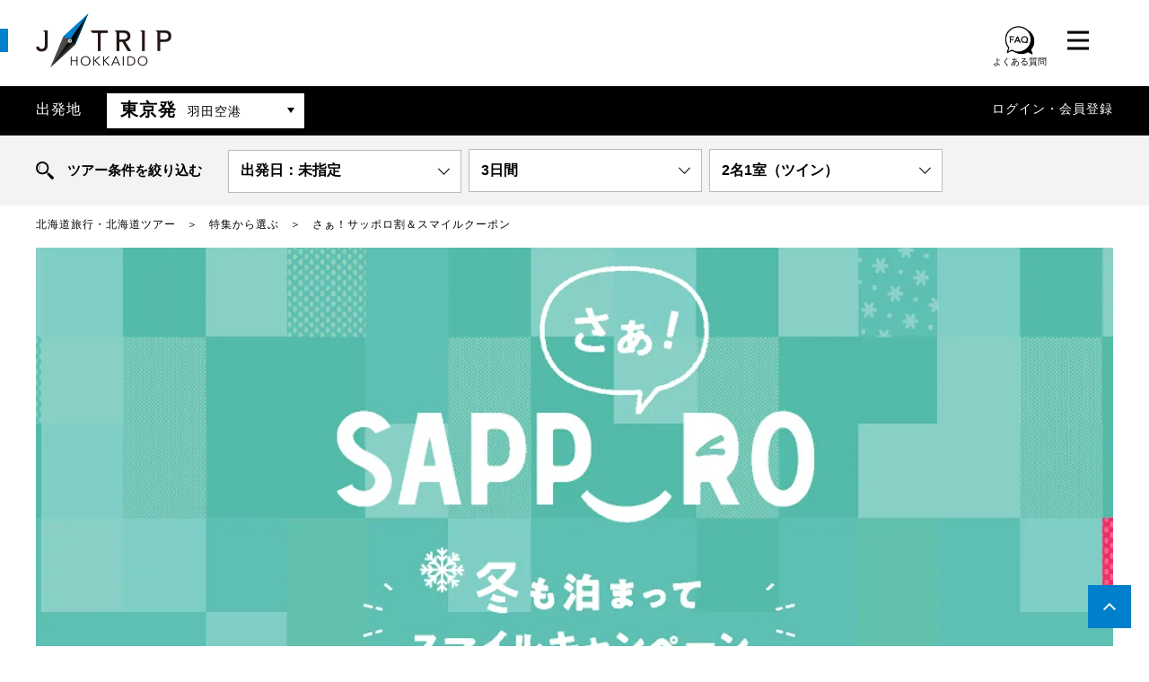

--- FILE ---
content_type: text/html; charset=UTF-8
request_url: https://www.jtrip.co.jp/j-hokkaido/sp/sapporo-winter2021/
body_size: 60526
content:
<!doctype html>
<html lang="ja">
<!-- enterprise -->
<!-- ver 2026-01-20 01:30:23 -->
<head prefix="og: http://ogp.me/ns# fb: http://ogp.me/ns/fb#">
<meta charset="utf-8">
<meta name="format-detection" content="telephone=no">
<!-- viewport -->
<meta name="viewport" content="width=device-width, initial-scale=1.0">

<title>さぁ！サッポロ割＆スマイルクーポン｜期間限定＆売り切れ次第終了 東京発｜北海道旅行・北海道ツアーを予約するならJALで行く格安旅行のジェイトリップ</title>
<!--SEO -->
<meta name="description" content="東京発 【おひとり様1泊につき宿泊代金5,000円を助成】1泊2日（5,000円割引）～最大4泊5日（20,000円割引）までの商品を販売中！新型コロナウィルス感染症拡大により影響を受けた札幌市内の観光業を支援し、多くの方に札幌へ旅行していただくために「さぁ！サッポロ冬割」対象ツアーを発売！定員に達し次第終了となりますのでご予約はお早めに…" />

<!--theme color-->
<meta name="theme-color" media="(prefers-color-scheme: light)" content="#0080cc">
<meta name="theme-color" media="(prefers-color-scheme: dark)" content="black">

<!-- manifest -->
<link rel="manifest" href="https://www.jtrip.co.jp/manifest.json">

<!-- canonical tag -->
<link rel="canonical" href="https://www.jtrip.co.jp/j-hokkaido/sp/sapporo-winter2021/">


<!-- apple touch icon -->
<link rel="apple-touch-icon" sizes="180x180" href="https://mda.jtp.li/common/img/apple-touch-icon.png">

<!-- OGP -->
<meta property="og:type" content="website" />
<meta property="og:title" content="さぁ！サッポロ割＆スマイルクーポン｜期間限定＆売り切れ次第終了 東京発｜北海道旅行・北海道ツアーを予約するならJALで行く格安旅行のジェイトリップ" />
<meta property="og:description" content="東京発 【おひとり様1泊につき宿泊代金5,000円を助成】1泊2日（5,000円割引）～最大4泊5日（20,000円割引）までの商品を販売中！新型コロナウィルス感染症拡大により影響を受けた札幌市内の観光業を支援し、多くの方に札幌へ旅行していただくために「さぁ！サッポロ冬割」対象ツアーを発売！定員に達し次第終了となりますのでご予約はお早めに…" />
<meta property="og:url" content="https://www.jtrip.co.jp/j-hokkaido/sp/sapporo-winter2021/" />
<meta property="og:site_name" content="北海道旅行・北海道ツアーを予約するならJALで行く格安旅行のジェイトリップ" />
<meta property="fb:app_id" content="205791443502869" />
<meta property="og:image" content="https://img.jtrip.co.jp/uploads/211110144105_logo_visual.png" />
<meta property="og:image:width" content="640" />
<meta property="og:image:height" content="480" />
<meta name="twitter:card" content="summary_large_image" />
<meta name="twitter:description" content="東京発 【おひとり様1泊につき宿泊代金5,000円を助成】1泊2日（5,000円割引）～最大4泊5日（20,000円割引）までの商品を販売中！新型コロナウィルス感染症拡大により影響を受けた札幌市内の観光業を支援し、多くの方に札幌へ旅行していただくために「さぁ！サッポロ冬割」対象ツアーを発売！定員に達し次第終了となりますのでご予約はお早めに…" />
<meta name="twitter:title" content="さぁ！サッポロ割＆スマイルクーポン｜期間限定＆売り切れ次第終了 東京発｜北海道旅行・北海道ツアーを予約するならJALで行く格安旅行のジェイトリップ" />
<meta name="twitter:site" content="@jtrip_tour" />
<meta name="twitter:image" content="https://img.jtrip.co.jp/uploads/211110144105_logo_visual.png" />
<!-- CSS -->
<style>
﻿@font-face{font-family:J-TRIP;src:local("J-TRIP-Light"),url("//www.jtrip.co.jp/J-TRIP-Light.otf");font-weight:normal;font-display:swap}@font-face{font-family:J-TRIP;src:local("J-TRIP-Medium"),url("//www.jtrip.co.jp/J-TRIP-Medium.otf");font-weight:bold;font-display:swap}body,div,dl,dt,dd,ul,ol,li,h1,h2,h3,h4,h5,h6,pre,code,form,fieldset,legend,input,textarea,p,blockquote,th,td{margin:0;padding:0}table{border-collapse:collapse;border-spacing:0}fieldset,img{border:0}address,caption,cite,code,dfn,em,strong,th,var{font-style:normal;font-weight:normal}li{list-style:none}caption,th{text-align:left}h1,h2,h3,h4,h5,h6{font-size:100%;font-weight:normal}q:before,q:after{content:""}abbr,acronym{border:0;font-variant:normal}sup{vertical-align:text-top}sub{vertical-align:text-bottom}input,textarea,select{font-family:inherit;font-size:inherit;font-weight:inherit}input,textarea,select{*font-size:100%}legend{color:#000}.clearfix:after{content:".";display:block;height:0;clear:both;visibility:hidden}a{outline:none;text-decoration:none}img{vertical-align:bottom}.slick-slider{position:relative;display:block;box-sizing:border-box;-webkit-user-select:none;-moz-user-select:none;-ms-user-select:none;user-select:none;-webkit-touch-callout:none;-khtml-user-select:none;-ms-touch-action:pan-y;touch-action:pan-y;-webkit-tap-highlight-color:rgba(0,0,0,0)}.slick-list{position:relative;display:block;overflow:hidden;margin:0;padding:0}.slick-list:focus{outline:none}.slick-list.dragging{cursor:pointer;cursor:hand}.slick-slider .slick-track,.slick-slider .slick-list{-webkit-transform:translate3d(0, 0, 0);-moz-transform:translate3d(0, 0, 0);-ms-transform:translate3d(0, 0, 0);-o-transform:translate3d(0, 0, 0);transform:translate3d(0, 0, 0)}.slick-track{position:relative;top:0;left:0;display:block}.slick-track:before,.slick-track:after{display:table;content:""}.slick-track:after{clear:both}.slick-loading .slick-track{visibility:hidden}.slick-slide{display:none;float:left;height:100%;min-height:1px;outline:none}[dir=rtl] .slick-slide{float:right}.slick-slide img{display:block}.slick-slide.slick-loading img{display:none}.slick-slide.dragging img{pointer-events:none}.slick-initialized .slick-slide{display:block}.slick-loading .slick-slide{visibility:hidden}.slick-vertical .slick-slide{display:block;height:auto;border:1px solid rgba(0,0,0,0)}.slick-arrow.slick-hidden{display:none}@font-face{}.slick-prev,.slick-next{font-size:0;line-height:0;position:absolute;top:50%;display:block;width:20px;height:20px;padding:0;-webkit-transform:translate(0, -50%);-ms-transform:translate(0, -50%);transform:translate(0, -50%);cursor:pointer;color:rgba(0,0,0,0);border:none;outline:none;background:rgba(0,0,0,0)}.slick-prev.slick-disabled:before,.slick-next.slick-disabled:before{opacity:.25}.slick-prev:before,.slick-next:before{font-family:"slick";font-size:20px;line-height:1;opacity:.75;color:#fff;-webkit-font-smoothing:antialiased;-moz-osx-font-smoothing:grayscale}.slick-prev{left:-25px}[dir=rtl] .slick-prev{right:-25px;left:auto}.slick-prev:before{content:"←"}[dir=rtl] .slick-prev:before{content:"→"}.slick-next{right:-25px}[dir=rtl] .slick-next{right:auto;left:-25px}.slick-next:before{content:"→"}[dir=rtl] .slick-next:before{content:"←"}.slick-dotted.slick-slider{margin-bottom:30px}.slick-dots{position:absolute;bottom:-25px;display:block;width:100%;padding:0;margin:0;list-style:none;text-align:center}.slick-dots li{position:relative;display:inline-block;width:20px;height:20px;margin:0 5px;padding:0;cursor:pointer}.slick-dots li button{font-size:0;line-height:0;display:block;width:20px;height:20px;padding:5px;cursor:pointer;color:rgba(0,0,0,0);border:0;outline:none;background:rgba(0,0,0,0)}.slick-dots li button:hover,.slick-dots li button:focus{outline:none}.slick-dots li button:hover:before,.slick-dots li button:focus:before{opacity:1}.slick-dots li button:before{font-family:"slick";font-size:6px;line-height:20px;position:absolute;top:0;left:0;width:20px;height:20px;content:"•";text-align:center;opacity:.25;color:#000;-webkit-font-smoothing:antialiased;-moz-osx-font-smoothing:grayscale}.slick-dots li.slick-active button:before{opacity:.75;color:#000}body{font-family:"游明朝","Yu Mincho","游明朝体","YuMincho","ヒラギノ明朝 Pro W3","Hiragino Mincho Pro","HiraMinProN-W3","Hiragino Mincho ProN",Century,"HGS明朝E","ＭＳ Ｐ明朝","MS PMincho",serif;font-size:15px;color:#000;line-height:1.86;letter-spacing:1px;background:#fff;-webkit-text-size-adjust:100%;-webkit-overflow-scrolling:touch}.innerWrap{margin:0 auto;position:relative;-webkit-box-sizing:border-box;-moz-box-sizing:border-box;box-sizing:border-box}.innerWrap.Lsize{max-width:1200px}.innerWrap.Msize{max-width:1000px}.innerWrap.Ssize{max-width:900px}.jFont,.price{font-family:J-TRIP,"游明朝","Yu Mincho","游明朝体","YuMincho","ヒラギノ明朝 Pro W3","Hiragino Mincho Pro","HiraMinProN-W3","Hiragino Mincho ProN",Century,"HGS明朝E","ＭＳ Ｐ明朝","MS PMincho",serif}img{-webkit-backface-visibility:hidden}a{color:#000}a:hover{opacity:.8;transition:all .15s linear}a:hover img,.ro:hover{opacity:.8;transition:all .15s linear}.ro:hover img,.ro a:hover,.ro a:hover img{transition:none;opacity:1}.spCont{display:none}#spMenuOverlay,#spMenu{display:none}.bold,strong{font-weight:bold}.tac{text-align:center}.tal{text-align:left}.tar{text-align:right}.f_left{float:left}.f_right{float:right}.clear{clear:both}#pankuzu{height:auto;overflow:hidden;margin:10px auto 0}@media screen and (max-width: 1000px){#pankuzu{padding-right:30px;padding-left:30px}}#pankuzu li{font-size:12px;float:left}#pankuzu li:after{content:"＞";margin:0 1em}#pankuzu li:last-child:after{display:none}body.toppage #pankuzu{margin:12px auto}header{padding:15px 0 0 0;position:relative}header:before,header:after{content:"";display:block;height:26px;width:calc(100vw - 19px);background:#d80c18;position:absolute;top:32px;left:0;right:0}header:after{display:none}header>.innerWrap{background:#fff;max-width:1262px !important;padding-left:31px;padding-right:31px}header .logo{height:60px}header h1 img,header .logo img{height:60px;width:auto}header header h1{line-height:1.7}header .jaljta{position:absolute;left:220px;top:10px;font-size:14px;font-style:italic;letter-spacing:-0.01em}header .jaljta img{vertical-align:middle;margin-top:-3px;margin-right:4px;height:auto;margin-left:12px}header .catch_post{line-height:3}header .memberPlan{position:absolute;top:15px;right:178px}@media screen and (max-width: 1000px){header .memberPlan{position:relative;left:0;right:0;top:0;display:block;text-align:center;margin-top:16px}}header .memberPlan a{display:block;line-height:1.5;color:#d80c18;padding:5px 20px 5px 30px;border:1px solid #d80c18}header .memberPlan a:before{content:"";border-right:1px solid #d80c18;border-top:1px solid #d80c18;height:6px;width:6px;left:14px;position:absolute;transform:rotate(45deg);-webkit-transform:rotate(45deg);-moz-transform:rotate(45deg);top:50%;margin:-4px 0 0 0}header .btns{position:absolute;top:16px;right:55px;width:110px;height:28px}header .btns li{float:left;margin-left:0;position:relative}header .btns li.favBtn{display:none}header .btns li.faqBtn{margin-right:20px;text-align:center;top:-5px}header .btns li.faqBtn img{height:37px}header .btns li.faqBtn span{display:block;font-size:10px;letter-spacing:initial;line-height:1.2}header .btns li img{height:28px;width:auto}header .btns li .num{display:block;text-align:center;width:22px;height:22px;font-size:14px;line-height:22px;color:#fff;background:#d80c18;border-radius:50%;position:absolute;top:-11px;right:-14px}header .menu .inner{display:none;position:absolute;top:71px;right:0;padding:32px 32px 32px 0px;background:#fff;border:1px solid #6a6a6a;transition:all .25s linear;z-index:9999}header .menu.open .inner{display:block;animation-name:menuIn;animation-duration:.25s;animation-timing-function:ease-out;animation-iteration-count:1;animation-fill-mode:forwards;animation-direction:alternate}header .menu.close .inner{display:block;animation-name:menuOut;animation-duration:.25s;animation-timing-function:ease-out;animation-iteration-count:1;animation-fill-mode:forwards;animation-direction:alternate}header .menu ul{font-size:14px;line-height:2.57;float:left;min-width:160px;padding-left:48px}header .menu ul:nth-child(2){border-left:1px solid #bcbcbc}header .menu ul .noLink{color:#ccc}@keyframes menuIn{0%{display:none;opacity:0;margin-top:-30px}1%{display:block;opacity:0}100%{opacity:1;display:block;margin-top:0;z-index:9999}}@keyframes menuOut{0%{display:block;opacity:1;margin-top:0}99%{display:none;opacity:0}100%{opacity:0;margin-top:-30px;display:none;z-index:-1}}header .departure{padding:8px 0;margin-top:21px;color:#fff;line-height:36px;background:#000}@media screen and (max-width: 1000px){header .departure{padding:0}}@media screen and (max-width: 1000px){header .departure .innerWrap{padding-right:72px}}header .departure .depa{height:auto;overflow:hidden;float:left;font-size:16px}@media screen and (max-width: 1000px){header .departure .depa{float:none;padding:8px 8px 8px 30px}}header .departure .depa .hd{float:left;margin-right:28px}header .departure .depa .select{float:left}@media screen and (max-width: 1000px){header .departure .depa .select{float:none;overflow:hidden}}header .departure .depa .select .active{font-size:20px;font-weight:bold;color:#000;background:#fff;padding-left:15px;padding-right:70px;cursor:pointer;position:relative}header .departure .depa .select .active:after{content:"";width:0;height:0;border-style:solid;border-width:6px 4px 0 4px;border-color:#000 rgba(0,0,0,0) rgba(0,0,0,0) rgba(0,0,0,0);position:absolute;right:11px;top:50%;margin-top:-4px}header .departure .depa .select .active span{font-size:14px;font-weight:normal;margin-left:12px}header .departure .depa .select .pull{display:none;position:absolute;min-width:400px;left:79px;top:60px;color:#000;background:#fff;border:1px solid #d0d0d0;z-index:8888;transition:all .25s linear}header .departure .depa .select .pull.open{display:block;animation-name:menuIn;animation-duration:.25s;animation-timing-function:ease-out;animation-iteration-count:1;animation-fill-mode:forwards;animation-direction:alternate}header .departure .depa .select .pull.close{display:block;animation-name:menuOut;animation-duration:.25s;animation-timing-function:ease-out;animation-iteration-count:1;animation-fill-mode:forwards;animation-direction:alternate}header .departure .depa .select .pull>ul>li{padding:20px 32px 20px;border-bottom:1px solid #d0d0d0}header .departure .depa .select .pull>ul>li.noLink{color:#999;background:#f0f0f0}header .departure .depa .select .pull>ul>li p{font-size:20px}header .departure .depa .select .pull>ul>li ul{height:auto;overflow:hidden;font-size:15px}header .departure .depa .select .pull>ul>li ul li{float:left;margin-right:24px;padding-left:15px;position:relative}header .departure .depa .select .pull>ul>li ul li:before{content:"";display:block;position:absolute;left:0;top:14px;border-right:1px solid #000;border-top:1px solid #000;height:6px;width:6px;transform:rotate(45deg);-webkit-transform:rotate(45deg);-moz-transform:rotate(45deg)}header .departure .depa .select .pull>ul>li ul li.noLink{color:#ddd}header .departure .depa .select .pull>ul>li ul li.noLink:before{border-right:1px solid #ddd;border-top:1px solid #ddd}header .departure .depa .select .pull>ul>li.single{padding:0}header .departure .depa .select .pull>ul>li.single a{display:block;padding:20px 48px 20px;position:relative}header .departure .depa .select .pull>ul>li.single a:after{content:"";display:block;position:absolute;left:32px;top:50%;border-right:1px solid #000;border-top:1px solid #000;height:6px;width:6px;margin-top:-3px;transform:rotate(45deg);-webkit-transform:rotate(45deg);-moz-transform:rotate(45deg)}header .departure .user{float:right;font-size:14px}@media screen and (max-width: 1000px){header .departure .user{float:none;background:#1d2129;padding-left:30px}}header .departure .user #ulLogin_sp{display:none}header .departure .user ul{height:auto;overflow:hidden}header .departure .user ul li{float:left}header .departure .user ul li.name:after{content:"　"}header .departure .user ul li.right.f-normal{display:none}header .departure .user ul li.right.f-normal.login{display:inline-block}header .departure .user ul li a{color:#fff}header .departure .user ul li .point{font-family:J-TRIP,"游明朝","Yu Mincho","游明朝体","YuMincho","ヒラギノ明朝 Pro W3","Hiragino Mincho Pro","HiraMinProN-W3","Hiragino Mincho ProN",Century,"HGS明朝E","ＭＳ Ｐ明朝","MS PMincho",serif;font-size:18px;margin:5px}header .departure .user ul li .f10px.f-normal{font-size:12px;display:none}header .departure .language{position:absolute;top:-8px;bottom:-8px;right:0}@media screen and (max-width: 1000px){header .departure .language{top:0;bottom:0}}header .departure .language .active{display:table;width:72px;height:100%;text-align:center;background:#262626}header .departure .language .active a{display:table-cell;text-align:center;vertical-align:middle}header .departure .language .active img{display:block;width:26px;height:auto;margin:0 auto}header .departure .language ul{display:none;position:absolute;border:1px solid #d0d0d0;top:53px;right:0;z-index:8888}header .departure .language ul li{border-bottom:1px solid #d0d0d0}header .departure .language ul li a{display:block;font-size:14px;text-align:center;width:150px;background:#fff}header .popup{position:fixed;bottom:0;width:100%;z-index:9999;opacity:0;visibility:hidden;transition:.6s}header .popup.is-show{opacity:1;visibility:visible}header .popup-inner{position:absolute;bottom:0;left:0;width:70%;max-width:440px;padding:34px 34px 20px 20px;z-index:2}header .popup-inner img{width:100%;height:auto}header .close-btn{position:absolute;background-color:#bfbfbf;border-radius:50%;width:30px;height:30px;text-align:center;color:#fff;font-size:20px;line-height:1.5;right:24px;top:24px;z-index:3;cursor:pointer}header .bg{position:absolute;left:0;top:0;z-index:1;cursor:pointer}.footerContent{margin-top:54px;padding:51px 0;letter-spacing:normal;background:#f0f0f0}@media screen and (max-width: 1000px){.footerContent{padding-left:30px;padding-right:30px}}.footerContent .innerWrap{height:auto;overflow:hidden}.footerContent .innerWrap .footerh1{text-align:center;font-size:24px;font-weight:bold;padding:0 0 40px}.footerContent .left{width:52%;float:left;font-family:"游ゴシック",YuGothic,"ヒラギノ角ゴ Pro","Hiragino Kaku Gothic Pro","メイリオ","Meiryo",sans-serif}@media screen and (max-width: 1000px){.footerContent .left{width:auto;float:none}}.footerContent .right{width:44.33%;float:right}.footerContent .right .fukidashi{text-align:center;font-size:24px;font-weight:bold;margin-bottom:15px}.footerContent .right article{background-image:linear-gradient(180deg, rgba(204, 204, 204, 0) 0%, rgba(204, 204, 204, 0) 98%, rgb(100, 100, 100) 100%);background-repeat:repeat-y;background-size:100% 2.4em;line-height:2.4}@media screen and (max-width: 1000px){.footerContent .right{width:auto;float:none}}.footerContent .app{display:none;background:#fff url(https://mda.jtp.li/common/img/app_pc.png) right bottom no-repeat;padding:23px 200px 22px 43px;margin-bottom:20px;border:4px solid #ddd}.footerContent .app .hd{font-size:20px;color:#d80c18;font-weight:600;line-height:1.6;margin-bottom:10px}.footerContent .app ul{display:inline-block;padding-right:20px;background:rgba(255,255,255,.8)}.footerContent .app ul li{padding-left:30px;background:url(https://mda.jtp.li/common/img/ico_app.png) left 5px no-repeat;-webkit-background-size:16px 16px;background-size:16px 16px}.footerContent .app .btn{display:block;width:220px;margin-top:16px}.footerContent .app .btn a{display:block;text-align:center;font-size:15px;font-weight:bold;color:#fff;padding:3px 0 4px;background:#202020;border-radius:50px}.footerContent .voice{background:#fff url(https://mda.jtp.li/common/img/arrow_voice.png) right bottom no-repeat;-webkit-background-size:28px 28px;background-size:28px 28px;border:4px solid #ddd;margin-bottom:10px}@media screen and (max-width: 1000px){.footerContent .voice{margin-top:0}}.footerContent .voice:last-child{margin-bottom:0}.footerContent .voice a{display:block;height:auto;overflow:hidden;padding-right:35px}.footerContent .voice .img{float:left;margin-right:30px}.footerContent .voice .hd{font-size:20px;font-weight:bold;padding-top:17px}.footerContent .voice .txt{line-height:1.66}@media screen and (max-width: 1000px){.footerContent .facebook{margin-top:30px;text-align:center}.footerContent .facebook .fb_iframe_widget{width:500px !important}}.footerContent .facebook .copy{text-align:center;font-size:21px;font-weight:bold;margin-bottom:10px}footer{margin-top:54px;color:#fff;position:relative;background:url(https://mda.jtp.li/common/img/bg_footer.png) left top repeat;-webkit-background-size:112px 112px;background-size:112px 112px}footer:before{content:"";display:block;width:553px;height:223px;background:url(https://mda.jtp.li/common/img/logo_footer.png) left top no-repeat;position:absolute;right:0;bottom:3px}footer a{color:#fff}footer .fixPageTop{position:fixed;right:20px;bottom:20px;z-index:5000}footer .fixPageTop a{display:block;width:48px;height:8px;padding:20px 0;background:#d80c18}footer .fixPageTop a img{display:block;width:14px;height:auto;margin:0 auto}footer .pageTop{display:block;text-align:center;margin-bottom:45px;border-bottom:1px solid rgba(255,255,255,.2)}footer .pageTop a{display:block;font-family:"游ゴシック",YuGothic,"ヒラギノ角ゴ Pro","Hiragino Kaku Gothic Pro","メイリオ","Meiryo",sans-serif;font-size:20px;padding:37px 0}footer .links{height:auto;overflow:hidden;padding-left:33px;padding-right:10px}footer .links .left{width:auto}@media screen and (max-width: 1000px){footer .links .left{float:none;width:auto}}footer .links .right{width:auto}@media screen and (max-width: 1000px){footer .links .right{float:none;width:auto;margin-top:40px}}footer .links .right .grouparea{padding-top:30px;padding-bottom:20px;border-top:1px solid rgba(255,255,255,.2);border-bottom:1px solid rgba(255,255,255,.2)}footer .links .right .grouparea .nav_item input{display:none}footer .links .right .grouparea .nav_item .areahd{display:block;position:relative;height:36px;margin-right:25px;padding-left:21px}footer .links .right .grouparea .nav_item .areahd::before{content:"";display:block;position:absolute;left:5px;top:10px;border-right:1px solid #fff;border-top:1px solid #fff;height:7px;width:7px;transform:rotate(45deg);-webkit-transform:rotate(45deg);-moz-transform:rotate(45deg)}footer .links .box .hd{text-align:center;font-size:20px;margin-bottom:25px;font-weight:bold}footer .links .box .shd{font-size:16px;margin-bottom:10px}footer .links .box ul{height:auto;overflow:hidden;margin-bottom:40px;margin-right:-25px;padding-left:5px}footer .links .box ul li{float:left;font-size:14px;line-height:2.28;margin-right:25px;padding-left:16px;position:relative}footer .links .box ul li:before{content:"";display:block;position:absolute;left:0;top:10px;border-right:1px solid #fff;border-top:1px solid #fff;height:7px;width:7px;transform:rotate(45deg);-webkit-transform:rotate(45deg);-moz-transform:rotate(45deg)}footer .links .box ul+.shd{margin-top:33px}footer .links .box.sns{margin-bottom:40px;padding-bottom:20px;border-bottom:1px solid rgba(255,255,255,.2)}footer .links .box.sns .hd{margin-bottom:25px}footer .links .box.sns ul{text-align:center;font-size:0;padding-left:0;margin-right:0;margin-bottom:-10px;display:flex}footer .links .box.sns ul li{font-weight:300;float:none;width:20%;line-height:1;display:inline-block;vertical-align:top;margin:0 0 20px 0;padding:0}footer .links .box.sns ul li:before{display:none}footer .links .box.sns ul li img{width:42px;height:auto;display:block;margin:0 auto 10px}footer .links .box.company ul{text-align:center}footer .links .box.company ul li{display:inline-block;float:none;line-height:2.85}footer .links .box.company ul li:before{top:14px}footer .links .box .ul_ma{margin-bottom:20px !important}footer .links .box .ul_ma li{height:36px}footer .links .box .ma-to{margin-top:40px}footer .links .box .bo-bo{padding-bottom:40px;margin-bottom:40px;border-bottom:1px solid rgba(255,255,255,.2);text-align:center}footer .links .box .bo-bo li{display:inline-block;float:none}footer .copyright{height:75px;text-align:center;font-size:14px;line-height:75px;margin-top:79px;background:#202020;position:relative}.footerContent+footer{margin-top:0}.btn01{display:block;text-align:center;margin-top:20px}.btn01 a{display:inline-block;min-width:325px;font-size:16px;color:#d80c18;padding:9px 40px 8px;border:1px solid #d80c18;border-radius:50px;position:relative;-webkit-box-sizing:border-box;box-sizing:border-box}.btn01 a:after{content:"";border-right:1px solid #d80c18;border-top:1px solid #d80c18;height:5px;width:5px;right:20px;position:absolute;transform:rotate(45deg);-webkit-transform:rotate(45deg);-moz-transform:rotate(45deg);top:50%;margin:-3px 0 0 0}.btn01.accordion a:after{height:6px;width:6px;right:24px;transform:rotate(135deg);-webkit-transform:rotate(135deg);-moz-transform:rotate(135deg);margin:-5px 0 0 0}.fukidashi span{display:inline-block;position:relative}.fukidashi span:before,.fukidashi span:after{content:"";display:inline-block;vertical-align:middle;width:1px;height:45px;top:50%;margin-top:-22px;background:#000;position:absolute}.fukidashi span:before{left:-35px;-webkit-transform:rotate(-30deg);transform:rotate(-30deg)}.fukidashi span:after{right:-35px;-webkit-transform:rotate(30deg);transform:rotate(30deg)}.mainImg{width:100%;height:500px;display:table;table-layout:fixed;background-position:center center;background-repeat:no-repeat;-webkit-background-size:cover;background-size:cover;margin-top:15px}.mainImg .inner{display:table-cell;text-align:center;vertical-align:middle;padding:0 30px}.mainImg .inner .copy{font-size:50px;line-height:1.58;color:#fff;letter-spacing:.15em}.mainImg.archiveImg{height:350px;margin-top:35px;margin-bottom:7px}.mainImg.gelande{height:350px}.mainImg.gelande .inner .copy{color:#000}.mainImg .gotoTour{margin:0;position:absolute;right:15px;bottom:15px}.mainImg.resizeImg{height:800px}@media screen and (max-width: 1200px){.mainImg.resizeImg.innerWrap.Lsize{max-width:inherit}.mainImg.resizeImg{height:66vw}}.gotoTour{margin:40px 0}.gotoTour a{height:98px;display:block;position:relative;background-color:#0080cc;background-image:url(https://mda.jtp.li/common/img/index/bg_choice.png);background-position:right center;background-repeat:no-repeat;-webkit-background-size:auto 100%;background-size:auto 100%;font-size:21px;color:#fff;text-align:center;padding:22px 24px;-webkit-box-sizing:border-box;-moz-box-sizing:border-box;box-sizing:border-box;box-shadow:3px 3px 0px 0px rgba(0,0,0,.15)}.gotoTour a:after{position:absolute;bottom:23px;left:50%;margin-left:-3px;content:"";display:inline-block;border-right:1px solid #fff;border-bottom:1px solid #fff;height:7px;width:7px;transform:rotate(45deg);-webkit-transform:rotate(45deg);-moz-transform:rotate(45deg)}.titleArea{text-align:center;margin-top:35px}.titleArea .catch{font-size:22px;line-height:1.35;font-weight:bold}.titleArea .catch span:before,.titleArea .catch span:after{width:2px}.titleArea .ttl{font-size:34px;line-height:1.58;font-weight:bold;margin-top:11px}.titleArea .area{font-size:21px}.titleArea .description{text-align:left;background:#f6f6f6;padding:30px 48px;margin-top:20px}.map{margin-bottom:-15px}.map #mapArea{height:400px}.map #mapArea .gm-style-iw a .ttl{font-weight:bold;text-decoration:underline}.information{margin-top:55px}.information .hd{font-size:20px;font-weight:bold;text-align:center}.information>ul{display:-webkit-box;display:-moz-box;display:-ms-flexbox;display:-webkit-flex;display:flex;-webkit-flex-wrap:wrap;-moz-flex-wrap:wrap;-ms-flex-wrap:wrap;flex-wrap:wrap;margin-top:10px}.information>ul>li{width:50%;height:auto;overflow:hidden;padding:24px 0;border-bottom:1px dashed #7f7f7f;-webkit-box-sizing:border-box;box-sizing:border-box}.information>ul>li .img{float:left;max-width:50%;height:auto;margin-right:25px}.information>ul>li .shd{overflow:hidden;font-size:20px;line-height:1.5;font-weight:bold;padding-right:25px;margin-bottom:13px}.information>ul>li .txt{overflow:hidden;line-height:1.66;padding-right:25px}.information>ul>li .txt h1,.information>ul>li .txt h2,.information>ul>li .txt h3,.information>ul>li .txt h4,.information>ul>li .txt h5,.information>ul>li .txt h6{font-size:18px;color:#0080cc;margin-bottom:5px;font-weight:bold}.information>ul>li .txt p{margin-bottom:10px}.information>ul>li .txt p:last-child{margin-bottom:0}.information>ul>li .step+.txt{line-height:1.66;margin-top:13px}.information>ul>li .btn01{clear:both;padding-top:15px;padding-right:25px}.information>ul>li .btn01 a{width:100%;min-width:inherit;font-size:15px}.information>ul>li:nth-child(odd) .txt{padding-right:50px}.information>ul>li:nth-child(odd) .btn01{padding-right:50px}.information.col_1>ul{display:block}.information.col_1>ul>li{width:100%}.information.col_1>ul>li .img{max-width:267px}.planInfo{margin-top:30px}.single_slider_wrap{padding-top:80px}.articles>.hd{font-size:20px;line-height:1.35;font-weight:bold;text-align:center;margin-top:45px}.articles article{margin-top:55px}.articles article .hd{font-size:22px;font-weight:bold;padding-left:20px;border-left:6px solid #000;border-bottom:1px solid #d4d4d4}.articles article .img{text-align:center;margin-top:35px}.articles article .img img{max-width:100%;max-height:600px;width:auto;height:auto}.articles article .txt{margin-top:42px}.tabAnchor{margin-top:50px;margin-bottom:0;background:url(https://mda.jtp.li/common/img/bg_tabanchor.png) left top repeat;position:relative}.tabAnchor:after{content:"";display:block;width:90px;height:90px;background:url(https://mda.jtp.li/common/img/bg_tabanchor.png) left top repeat;transform:rotate(135deg);-webkit-transform:rotate(135deg);-moz-transform:rotate(135deg);position:absolute;left:50%;bottom:-25px;margin-left:-45px;z-index:-1}.tabAnchor.anchor:after,.tabAnchor.link:after,.tabAnchor.area:after{display:none}.tabAnchor .hd{text-align:center;font-size:20px;color:#fff;padding:12px 0 11px}.tabAnchor ul{display:-webkit-box;display:-moz-box;display:-ms-flexbox;display:-webkit-flex;display:flex;-webkit-flex-wrap:wrap;-moz-flex-wrap:wrap;-ms-flex-wrap:wrap;flex-wrap:wrap;padding:0 20px 19px}.tabAnchor ul li{width:50%;padding-right:1px;padding-bottom:1px;-webkit-box-sizing:border-box;box-sizing:border-box}.tabAnchor ul li:nth-child(even){padding-right:0}.tabAnchor ul li a{display:block;height:100%;min-height:80px;line-height:1.5;background-color:#fff;background-image:url(https://mda.jtp.li/common/img/bg_anchor.png);background-position:right center;background-repeat:no-repeat;overflow:hidden;position:relative;-webkit-box-sizing:border-box;box-sizing:border-box}.tabAnchor ul li a:after{content:"";border-right:1px solid #000;border-top:1px solid #000;height:8px;width:8px;right:24px;position:absolute;transform:rotate(135deg);-webkit-transform:rotate(135deg);-moz-transform:rotate(135deg);top:50%;margin:-5px 0 0 0}.tabAnchor ul li a.active{color:#fff;background-color:#d80c18;background-image:url(https://mda.jtp.li/common/img/bg_anchor_active.png)}.tabAnchor ul li a.active:after{display:none}.tabAnchor ul li a .inner{width:100%;height:100%;display:table}.tabAnchor ul li a .img{width:107px;height:auto;display:table-cell}.tabAnchor ul li a .img img{width:100%;height:auto}.tabAnchor ul li a .ttl{font-size:17px;font-weight:bold;line-height:1.17;display:table-cell;vertical-align:middle;padding:0 50px 0 20px}.tabAnchor ul li a .ttl .copy{display:block;font-size:13px;margin-bottom:5px}.tabAnchor.link ul li a:after,.tabAnchor.area ul li a:after{transform:rotate(45deg);-webkit-transform:rotate(45deg);-moz-transform:rotate(45deg)}.tabAnchor.area ul li{width:25%}.tabAnchor.area ul li:nth-child(even){padding-right:1px}.tabAnchor.area ul li:nth-child(4n){padding-right:0}.tabAnchor.blockAnchor ul{-webkit-justify-content:space-between;-moz-justify-content:space-between;-ms-justify-content:space-between;justify-content:space-between;-ms-flex-pack:space-between;padding-bottom:15px}.tabAnchor.blockAnchor ul li{width:50%;display:block;-webkit-border-radius:3px;-moz-border-radius:3px;border-radius:3px;margin-bottom:10px;padding:0}.tabAnchor.blockAnchor ul li:nth-child(odd){padding-right:5px}.tabAnchor.blockAnchor ul li:nth-child(even){padding-left:5px}.tabAnchor.blockAnchor ul li:nth-last-child(-n+2){margin-bottom:0}.tabAnchor.blockAnchor ul li a{-webkit-border-radius:3px;-moz-border-radius:3px;border-radius:3px}#search_plan{color:#fff;line-height:36px;background:url(https://mda.jtp.li/common/img/bg_tabanchor.png) left top repeat;background:#f3f3f3;font-family:"游ゴシック","Yu Gothic","メイリオ",Meiryo,Arial,"Helvetica Neue","ヒラギノ角ゴ ProN W3",Hiragino Kaku Gothic ProN,sans-serif}#search_plan.fixed{position:fixed;top:0;right:0;left:0;z-index:100}#search_plan>ul{height:78px;background:#f3f3f3;padding:15px 0;letter-spacing:normal;font-size:0}#search_plan>ul>li{display:inline-block;padding:0 4px;width:calc((100% - 210px)/3);max-width:268px;font-size:16px;box-sizing:border-box;font-weight:700;color:#000}#search_plan>ul>li.w50{display:inline-block}#search_plan>ul>li.ttl{font-weight:700;font-size:15px;background:url(https://mda.jtp.li/common/img/ico_hd_search.png) no-repeat left 14px;background-size:20px auto;padding-left:35px;width:210px;height:46px;box-sizing:border-box;padding-top:6px;vertical-align:top}#search_plan>ul>li .hd{font-size:14px;line-height:1;font-weight:700;border-left:4px solid #d80c18;padding:2px 0 2px 13px;border-bottom:4px;margin:13px 0 6px 0;color:#262626;font-family:"游ゴシック","Yu Gothic","メイリオ",Meiryo,Arial,"Helvetica Neue","ヒラギノ角ゴ ProN W3",Hiragino Kaku Gothic ProN,sans-serif}#search_plan>ul>li select,#search_plan>ul>li .ui-datepicker-trigger,#search_plan>ul>li.select_wrap .input{width:100%;height:48px;text-align:left;font-size:16px;padding:5px 25px 5px 13px;background:rgba(0,0,0,0);border:none;cursor:pointer;white-space:nowrap !important;-webkit-appearance:none;-moz-appearance:none;appearance:none;background:url(https://mda.jtp.li/common/img/arrow_select02.png) 95% center no-repeat #fff;-webkit-background-size:12px auto;background-size:12px auto;border:1px solid #bbb;font-family:"游ゴシック","Yu Gothic","メイリオ",Meiryo,Arial,"Helvetica Neue","ヒラギノ角ゴ ProN W3",Hiragino Kaku Gothic ProN,sans-serif;border-radius:0}#search_plan>ul>li select::-ms-expand{display:none}#search_plan>ul>li .ui-datepicker-trigger{background-image:url(https://mda.jtp.li/common/img/ico_hd_select.png);background-size:13px auto;font-weight:700}#search_plan>ul>li .datepicker{display:none}#search_plan>ul>li.select_wrap{position:relative}#search_plan>ul>li.select_wrap .input{box-sizing:border-box;background-image:url(https://mda.jtp.li/common/img/ico_hd_select.png);background-size:13px auto}#search_plan>ul>li.select_wrap .input.open{color:#fe008c;border-color:#fe008c;background-image:url(https://mda.jtp.li/common/img/ico_hd_select_open.png)}#search_plan>ul>li.select_wrap .select{position:absolute;top:50px;left:4px;width:calc(100% - 8px);z-index:100;box-shadow:0 0 10px rgba(0,0,0,.2);background:#fff;padding:0;display:none}#search_plan>ul>li.select_wrap .select.open{display:block}#search_plan>ul>li.select_wrap .select li{display:block;width:100%;border-bottom:1px solid #f4f4f4;box-sizing:border-box;padding:6px 25px;height:auto;font-size:16px;font-weight:500}#search_plan>ul>li.select_wrap .select li.selected{background:url(https://mda.jtp.li/common/img/ico_hd_check.png) no-repeat 95% center;background-size:18px auto;padding-right:43px}#search_plan>ul>li.select_wrap .select li:hover{cursor:pointer;color:#fe008c}.single #ui-datepicker-div{z-index:101 !important}body.membersonly #tourLineup,body.membersonly .tabAnchor{display:none}#tourLineup{margin-top:110px}#tourLineup .tourLineup{display:none}#tourLineup .tourLineup.active{display:block}#tourLineup .hd{text-align:center;font-size:24px;font-weight:bold;line-height:1.58;position:relative}#tourLineup .hd:after{content:"";display:block;width:340px;height:3px;background:#d80c18;position:absolute;top:5px;left:50%;margin-left:-170px}#tourLineup .hd span{font-size:21px;color:#d80c18;display:block}#tourLineup .num{text-align:right;font-size:16px;margin-top:15px;padding-bottom:6px;border-bottom:3px solid #000}@media screen and (max-width: 1000px){#tourLineup .num{padding-right:30px;padding-left:30px}}#tourLineup .num span{font-size:28px}#tourLineup article{padding-top:43px;padding-bottom:35px;border-bottom:3px solid #000;position:relative}@media screen and (max-width: 1000px){#tourLineup article{padding-right:30px;padding-left:30px}}#tourLineup article.noimage .data{padding-left:0}#tourLineup article .data{min-height:220px;padding-left:340px;padding-right:10px;margin-bottom:25px}#tourLineup article .data .catch{font-size:17px;font-weight:bold;line-height:1.58;border-left:6px solid #000;padding-left:10px}#tourLineup article .data .jallogo{overflow:hidden}#tourLineup article .data .jallogo .jaltxt{display:block;position:relative;font-family:"游ゴシック","Yu Gothic","メイリオ",Meiryo,Arial,"Helvetica Neue","ヒラギノ角ゴ ProN W3",Hiragino Kaku Gothic ProN,sans-serif;font-size:13px;line-height:1.58;padding:4px 0 0 72px;margin-top:10px;margin-bottom:4px;box-sizing:border-box;font-weight:bold}#tourLineup article .data .jallogo .jaltxt::before{content:"";position:absolute;display:inline-block;z-index:1;width:72px;height:20px;bottom:1px;left:0}#tourLineup article .data .jallogo .jaltxt.lazyloaded::before{content:"";background:url(https://www.jtrip.co.jp/common/img/logo_jal_b.png) no-repeat;background-size:contain}#tourLineup article .data .ttl{height:auto;overflow:hidden;font-size:24px;font-weight:bold;line-height:1.58}#tourLineup article .data .ttl a{text-decoration:underline}#tourLineup article .data .ttl .subTitle{display:block;font-size:17px;text-decoration:none}#tourLineup article .data .ttl .area{float:right;margin-top:8px;font-size:14px;font-weight:normal}#tourLineup article .data .img,#tourLineup article .data .noimage{position:absolute;left:0;top:43px;max-width:293px;height:auto}@media screen and (max-width: 1000px){#tourLineup article .data .img,#tourLineup article .data .noimage{left:30px}}#tourLineup article .data .txt{margin-top:14px}#tourLineup article .soldoutplan{margin-top:2em}#tourLineup article .plans{margin-top:33px}#tourLineup article .plans>li{height:auto;overflow:hidden;border-top:1px solid #000}#tourLineup article .plans>li:not(:first-child){margin-top:25px}#tourLineup article .plans>li .ttl{float:left;width:43%;font-size:16px;font-weight:bold;line-height:1.58;padding-top:14px;padding-left:23px;padding-right:20px;position:relative;-webkit-box-sizing:border-box;box-sizing:border-box}#tourLineup article .plans>li .ttl:before{content:"";display:block;width:6px;height:40px;background:#000;position:absolute;left:0;top:0}#tourLineup article .plans>li .ttl .icon{font-size:15px}#tourLineup article .plans>li .ttl .icon li{display:inline}#tourLineup article .plans>li .ttl .icon li:after{content:" | "}#tourLineup article .plans>li .ttl .icon li:last-child:after{display:none}#tourLineup article .plans>li .ttl .new{display:inline-block;font-size:14px;line-height:1;color:#fff;padding:2px 5px;margin-right:5px;position:relative;top:-2px;background:#ca0000}#tourLineup article .plans>li .links{display:-webkit-box;display:-moz-box;display:-ms-flexbox;display:-webkit-flex;display:flex;float:left;width:57%;padding-top:18px}#tourLineup article .plans>li .links li{width:25%;line-height:1.58;border-left:1px solid #b8b8b8;-webkit-box-sizing:border-box;box-sizing:border-box}#tourLineup article .plans>li .links li:last-child{border-right:1px solid #b8b8b8}#tourLineup article .plans>li .links li a,#tourLineup article .plans>li .links li>span{display:block;font-size:16px;padding-left:18px;text-decoration:none}#tourLineup article .plans>li .links li a .day,#tourLineup article .plans>li .links li>span .day{color:#000}#tourLineup article .plans>li .links li a .price,#tourLineup article .plans>li .links li a .day.noPrice,#tourLineup article .plans>li .links li>span .price,#tourLineup article .plans>li .links li>span .day.noPrice{display:inline-block;font-weight:bold;position:relative;color:#e62e8b !important}#tourLineup article .plans>li .links li a .price:before,#tourLineup article .plans>li .links li a .day.noPrice:before,#tourLineup article .plans>li .links li>span .price:before,#tourLineup article .plans>li .links li>span .day.noPrice:before{content:"";display:block;width:100%;height:1px;background:#e62e8b !important;position:absolute;bottom:5px;left:0;right:0}#tourLineup article .plans>li .links li a .price b,#tourLineup article .plans>li .links li a .day.noPrice b,#tourLineup article .plans>li .links li>span .price b,#tourLineup article .plans>li .links li>span .day.noPrice b{font-size:20px;line-height:1}#tourLineup article .plans>li .links li a .day.noPrice,#tourLineup article .plans>li .links li>span .day.noPrice{font-size:20px;color:inherit}#tourLineup article .plans>li .links li a.noLink *,#tourLineup article .plans>li .links li>span.noLink *{color:#a3a3a3 !important;pointer-events:none;cursor:default}#tourLineup article .plans>li .links li a.noLink *:before,#tourLineup article .plans>li .links li>span.noLink *:before{display:none !important}#tourLineup.features{padding-top:0}#tourLineup.features>.tabCont>ul{margin-top:40px}#tourLineup.features>.tabCont>ul li:nth-child(n+7){display:list-item}.tabAnchor+.tourLineup{margin-top:80px}.tabAnchor.anchor+.tourLineup,.tabAnchor.link+.tourLineup{margin-top:65px}#tourLineup article .flightfareplans .searchinfo{margin-top:6px}#tourLineup article .flightfareplans .searchinfo>.filter{position:relative;width:100%;padding:2px 0 2px 34px;box-sizing:border-box;line-height:1}#tourLineup article .flightfareplans .searchinfo>.filter::before{content:"";position:absolute;display:inline-block;margin-left:2px;top:1px;left:6px;width:16px;height:16px;background:url(https://mda.jtp.li/common/img/ico_filtering.png) center no-repeat;background-size:auto 16px}#tourLineup article .flightfareplans .searchinfo>.attention{width:100%;text-align:center;font-weight:bold}#tourLineup article .flightfareplans .searchinfo>.attention span{display:block;margin-top:2px;padding:5px 0;border:1px dotted #d80c18;color:#d80c18}#tourLineup article .flightfareplans .plans{margin-top:6px}#tourLineup article .flightfareplans .plans>li{display:-webkit-box;display:-moz-box;display:-ms-flexbox;display:-webkit-flex;display:flex;-webkit-flex-wrap:wrap;-moz-flex-wrap:wrap;-ms-flex-wrap:wrap;flex-wrap:wrap;width:100%}#tourLineup article .flightfareplans .plans>li .ttl{float:none;width:30%;padding-left:20px;padding-right:17px}#tourLineup article .flightfareplans .plans>li>ul{margin-top:16px;width:70%;height:100%;box-sizing:border-box}#tourLineup article .flightfareplans .plans>li>ul>li{display:-webkit-box;display:-moz-box;display:-ms-flexbox;display:-webkit-flex;display:flex;-webkit-flex-wrap:wrap;-moz-flex-wrap:wrap;-ms-flex-wrap:wrap;flex-wrap:wrap;-webkit-align-items:stretch;-moz-align-items:stretch;-ms-align-items:stretch;align-items:stretch;position:relative;padding:12px 0;width:100%;font-family:"游ゴシック","Yu Gothic","メイリオ",Meiryo,Arial,"Helvetica Neue","ヒラギノ角ゴ ProN W3",Hiragino Kaku Gothic ProN,sans-serif;border-bottom:1px solid #dedede}#tourLineup article .flightfareplans .plans>li>ul>li.oldprice,#tourLineup article .flightfareplans .plans>li>ul>li.newprice{height:auto}#tourLineup article .flightfareplans .plans>li>ul>li::after{content:"";position:absolute;top:0;right:0;display:inline-block;width:16.2%;height:100%;background-color:#f4f4f4;z-index:-1}#tourLineup article .flightfareplans .plans>li>ul>li:first-child{padding-top:0}#tourLineup article .flightfareplans .plans>li>ul>li:first-child .btn_reserve a{margin:5px auto}#tourLineup article .flightfareplans .plans>li>ul>li:last-child{padding-bottom:0;border-bottom:none}#tourLineup article .flightfareplans .plans>li>ul>li>div{box-sizing:border-box}#tourLineup article .flightfareplans .plans>li>ul>li>div.info{display:-webkit-box;display:-moz-box;display:-ms-flexbox;display:-webkit-flex;display:flex;padding:0;width:64%;font-weight:500;border-left:1px solid #dedede;border-right:1px dotted #dedede;letter-spacing:0}#tourLineup article .flightfareplans .plans>li>ul>li>div.info .question_link img{width:18px;height:18px;padding:0 0 4px 5px;image-rendering:crisp-edges}#tourLineup article .flightfareplans .plans>li>ul>li>div.info .question_link:hover{cursor:pointer;opacity:.8}#tourLineup article .flightfareplans .plans>li>ul>li>div.info .details{padding:0 5px;width:59%;font-weight:bold;border-right:1px dotted #dedede;box-sizing:border-box;vertical-align:top}#tourLineup article .flightfareplans .plans>li>ul>li>div.info .details li{position:relative;display:inline-block;padding:4px 0 0;width:100%;font-size:13px;font-weight:500;box-sizing:border-box;letter-spacing:0}#tourLineup article .flightfareplans .plans>li>ul>li>div.info .details li::before{content:"";position:absolute;display:inline-block;top:5px;left:0;width:20px;height:20px}#tourLineup article .flightfareplans .plans>li>ul>li>div.info .details li.campaign{padding:0 0 2px}#tourLineup article .flightfareplans .plans>li>ul>li>div.info .details li.campaign img{height:54px;width:auto}#tourLineup article .flightfareplans .plans>li>ul>li>div.info .details li.catch{color:#558a24 !important}#tourLineup article .flightfareplans .plans>li>ul>li>div.info .details li.cancel{padding:2px 0;width:auto;line-height:1;font-weight:bold;border-bottom:1px dotted #142ca5}#tourLineup article .flightfareplans .plans>li>ul>li>div.info .details li.cancel::before{display:none}#tourLineup article .flightfareplans .plans>li>ul>li>div.info .details li.strong{padding:3px 6px 3px 5px;width:auto;line-height:1;font-weight:bold;border-bottom:1px dotted #142ca5;font-size:15px}#tourLineup article .flightfareplans .plans>li>ul>li>div.info .details li.strong.coupon{font-size:14px;border-bottom:none}#tourLineup article .flightfareplans .plans>li>ul>li>div.info .details li.notes{padding:4px 0 8px 14px;font-size:12px;line-height:1.6;color:#777}#tourLineup article .flightfareplans .plans>li>ul>li>div.info .details li.notes+.notes{margin-top:-8px}#tourLineup article .flightfareplans .plans>li>ul>li>div.info .details li.notes::before{content:"※";top:4px;left:1px;font-size:12px}#tourLineup article .flightfareplans .plans>li>ul>li>div.info .details li.notes .cancelpricewin{font-size:14px;color:#fff;line-height:1;font-weight:700;width:17px;height:17px;text-align:center;display:inline-block;background:#777;border-radius:50%;padding:2px;font-style:normal;box-sizing:border-box}#tourLineup article .flightfareplans .plans>li>ul>li>div.info .details li.notes .cancelpricewin:hover{cursor:pointer;opacity:.8}#tourLineup article .flightfareplans .plans>li>ul>li>div.info .details li.seat{padding-left:0}#tourLineup article .flightfareplans .plans>li>ul>li>div.info .details li.credit{border:none}#tourLineup article .flightfareplans .plans>li>ul>li>div.info .details li.credit img{width:auto;height:12px;padding:0 0 0 1px}#tourLineup article .flightfareplans .plans>li>ul>li>div.info .details.catch .eticket::before{background:url(https://mda.jtp.li/common/img/ico_eticket-green.png) center no-repeat;background-size:auto 18px}#tourLineup article .flightfareplans .plans>li>ul>li>div.info .point{padding:4px 5px 0;width:41%;font-size:13px;box-sizing:border-box}#tourLineup article .flightfareplans .plans>li>ul>li>div.info .point li.jalmile{position:relative;padding:0 0 0 52px;color:#333;display:inline}#tourLineup article .flightfareplans .plans>li>ul>li>div.info .point li.jalmile::before{content:"";position:absolute;display:inline-block;background:url(https://www.jtrip.co.jp/common/img/logo_jal.png) no-repeat;background-size:auto;z-index:1;color:#fff;background-size:contain;width:50px;height:14px;top:1px;left:0;image-rendering:-webkit-optimize-contrast;image-rendering:crisp-edges}#tourLineup article .flightfareplans .plans>li>ul>li>div.info .point li.payment{padding-top:2px}#tourLineup article .flightfareplans .plans>li>ul>li>div.info .point li.payment ul{overflow:hidden;font-weight:700}#tourLineup article .flightfareplans .plans>li>ul>li>div.info .point li.payment ul li{float:left;line-height:1;color:#e62a88;border:1px solid #e62a88;padding:3px 5px;font-size:13px;margin:0 2px 4px 0;border-radius:2px}#tourLineup article .flightfareplans .plans>li>ul>li>div.info .point li.payment ul li span{font-size:10px}#tourLineup article .flightfareplans .plans>li>ul>li>div.pricing{display:-webkit-box;display:-moz-box;display:-ms-flexbox;display:-webkit-flex;display:flex;-webkit-align-items:stretch;-moz-align-items:stretch;-ms-align-items:stretch;align-items:stretch;position:relative;padding:0;width:36%;letter-spacing:0;border:none;text-align:right}#tourLineup article .flightfareplans .plans>li>ul>li>div.pricing>ul{display:-webkit-box;display:-moz-box;display:-ms-flexbox;display:-webkit-flex;display:flex;-webkit-flex-wrap:wrap;-moz-flex-wrap:wrap;-ms-flex-wrap:wrap;flex-wrap:wrap;-webkit-align-items:center;-moz-align-items:center;-ms-align-items:center;align-items:center;-webkit-align-content:center;-moz-align-content:center;-ms-align-content:center;align-content:center;width:55%;box-sizing:border-box}#tourLineup article .flightfareplans .plans>li>ul>li>div.pricing>ul li{width:100%;padding:2px 0}#tourLineup article .flightfareplans .plans>li>ul>li>div.pricing>ul li.beforeprice>span{position:relative;display:inline-block;margin-right:3px;font-size:18px;color:#777}#tourLineup article .flightfareplans .plans>li>ul>li>div.pricing>ul li.beforeprice>span>span{font-size:12px}#tourLineup article .flightfareplans .plans>li>ul>li>div.pricing>ul li.beforeprice>span::after{content:"";position:absolute;top:52%;left:1px;height:1px;width:100%;background:#777}#tourLineup article .flightfareplans .plans>li>ul>li>div.pricing>ul li.price span{display:inline-block;margin-right:2px;font-size:14px;color:#d70c19}#tourLineup article .flightfareplans .plans>li>ul>li>div.pricing>ul li.price span b{font-size:26px;line-height:1;padding-right:1px}#tourLineup article .flightfareplans .plans>li>ul>li>div.pricing>ul li.room{font-size:13px;font-weight:500}#tourLineup article .flightfareplans .plans>li>ul>li>div.pricing>ul li.coupon{width:100%;font-size:12px;color:#d80c18}#tourLineup article .flightfareplans .plans>li>ul>li>div.pricing>ul li.coupon span{position:relative;display:inline-block;line-height:1.1;box-sizing:border-box}#tourLineup article .flightfareplans .plans>li>ul>li>div.pricing>ul li.coupon span:first-of-type{padding:0 4px 0 24px;font-size:13px;font-weight:bold}#tourLineup article .flightfareplans .plans>li>ul>li>div.pricing>ul li.coupon span:first-of-type::before{content:"";position:absolute;top:-4px;left:2px;width:22px;height:22px;background:url(https://mda.jtp.li/common/img/ico_coupon.png) center no-repeat;background-size:auto 15px}#tourLineup article .flightfareplans .plans>li>ul>li>div.pricing>ul li.coupon span+span{width:100%;padding-right:2px;font-weight:500;font-size:12px}#tourLineup article .flightfareplans .plans>li>ul>li>div.pricing>ul li.coupon span+span b{font-size:15px}#tourLineup article .flightfareplans .plans>li>ul>li>div.pricing .btn_reserve{display:-webkit-box;display:-moz-box;display:-ms-flexbox;display:-webkit-flex;display:flex;-webkit-align-items:center;-moz-align-items:center;-ms-align-items:center;align-items:center;-webkit-justify-content:center;-moz-justify-content:center;-ms-justify-content:center;justify-content:center;-ms-flex-pack:center;width:45%;border-left:1px dotted #dedede;border-right:1px solid #dedede;box-sizing:border-box;font-size:14px}#tourLineup article .flightfareplans .plans>li>ul>li>div.pricing .btn_reserve a{display:inline-block;padding:5px 0;width:90px;font-size:14px;font-weight:bold;background-color:#d70c19;text-align:center;text-decoration:none;color:#fff;border-bottom:solid 2px #6f070e;border-radius:2px}#tourLineup article .flightfareplans .noplans{margin-top:6px;padding:18px 50px 0;border-top:1px solid #000}#tourLineup article .flightfareplans .noplans>p{text-align:center}#tourLineup article .flightfareplans .noplans>p b{display:block;font-size:18px}#tourLineup article .flightfareplans .noplans>p a{display:block;margin:8px auto 0;width:240px;padding:5px 0;background-color:#dedede}@media screen and (max-width: 1000px){#tourLineup article .flightfareplans .plans>li .ttl{width:20%}#tourLineup article .flightfareplans .plans>li>ul{width:80%}}@media screen and (max-width: 940px){#tourLineup article .flightfareplans .plans>li>ul>li>div.info .details{padding-top:0}#tourLineup article .flightfareplans .plans>li>ul>li>div.info .details li.strong{font-size:13px}#tourLineup article .flightfareplans .plans>li>ul>li>div.info .details li{font-size:11px}#tourLineup article .flightfareplans .plans>li>ul>li>div.info .details li.notes{padding:4px 0 0 20px;font-size:10.5px}}@media screen and (max-width: 860px){#tourLineup article .flightfareplans .plans>li>ul>li>div.pricing .btn_reserve a{right:2px}#tourLineup article .flightfareplans .plans>li>ul>li>div.info .details li,#tourLineup article .flightfareplans .plans>li>ul>li>div.info .point li.jalmile,#tourLineup article .flightfareplans .plans>li>ul>li>div.pricing>ul li.room{font-size:12px}}#overlay{position:fixed;top:0;right:0;bottom:0;left:0;background:rgba(0,0,0,.4);z-index:6000;opacity:0;display:none}#overlay.active{opacity:1;display:block}#popup_info .box{min-width:600px;background:#fff;position:fixed;top:50%;left:50%;transform:translateY(-50%) translateX(-50%);z-index:6010;padding:26px 45px;box-sizing:border-box;letter-spacing:normal;opacity:0;display:none}#popup_info .box.active{opacity:1;display:block}#popup_info .box .ttl{font-weight:700;margin-bottom:6px;font-family:"游ゴシック","Yu Gothic","メイリオ",Meiryo,Arial,"Helvetica Neue","ヒラギノ角ゴ ProN W3",Hiragino Kaku Gothic ProN,sans-serif}#popup_info .box table{border:1px solid #777;width:100%;font-family:"游ゴシック","Yu Gothic","メイリオ",Meiryo,Arial,"Helvetica Neue","ヒラギノ角ゴ ProN W3",Hiragino Kaku Gothic ProN,sans-serif}#popup_info .box table th,#popup_info .box table td{vertical-align:middle;text-align:left;padding:5px 18px;box-sizing:border-box}#popup_info .box table tr{border-bottom:1px solid #777}#popup_info .box table tr:last-of-type{border-bottom:none}#popup_info .box table th{background:#f6f6f6;width:285px}#popup_info .box table+.txt{font-size:13px;margin-top:10px}#popup_info .box table+.txt a{font-weight:700;color:#0094f2;text-decoration:underline;letter-spacing:.05em}#popup_info .box .close{width:45px;position:absolute;top:-27px;right:-20px}#popup_info .box .close:hover{opacity:.8;cursor:pointer}#popup_info .box .close img{width:100%;height:auto}body#sitemap #search_plan{display:none}.sitemapList{margin-top:33px}.sitemapList+.sitemapList{margin-top:50px}.sitemapList h2{font-size:18px;color:#fff;background:#000;padding:10px 15px}.sitemapList h2 a{color:#fff}.sitemapList .inner h3{font-size:20px;padding-left:18px;padding-bottom:4px;margin-top:30px;margin-bottom:10px;border-left:6px solid #d80c18;border-bottom:1px solid #b5b5b5}.sitemapList .inner>ul{height:auto;overflow:hidden}.sitemapList .inner>ul>li{float:left;width:25%;margin-top:10px;padding-right:24px;padding-left:16px;position:relative;-webkit-box-sizing:border-box;-moz-box-sizing:border-box;box-sizing:border-box}.sitemapList .inner>ul>li:before{content:"";display:block;position:absolute;left:0;top:10px;border-right:1px solid #000;border-top:1px solid #000;height:7px;width:7px;transform:rotate(45deg);-webkit-transform:rotate(45deg);-moz-transform:rotate(45deg)}.sitemapList .inner>ul>li:nth-child(4n){padding-right:0}.sitemapList .inner>ul>li:nth-child(4n+1){clear:both}.sitemapList .inner>ul.sp>li{width:50%}.sitemapList .inner>ul.sp>li:nth-child(2n){padding-right:0}.sitemapList .inner>ul.sp>li:nth-child(2n+1){clear:both}.gelandeArea{margin-top:65px;margin-bottom:65px}.gelandeArea .hd{font-size:20px;font-weight:bold;text-align:center;padding-bottom:20px}.gelandeArea .gelande-news{font-size:15px}.gelandeArea .gelande-news li{padding:12px 0;border-bottom:1px dashed #ccc}.gelandeArea .gelande-news .day{display:inline-block}.gelandeArea .gelande-news .icon{display:inline-block;border-radius:20px 20px;padding:2px 6px;margin:0 4px;font-size:12px}.gelandeArea .gelande-news .icon01{border:1px solid #cc004e;color:#cc004e}.gelandeArea .gelande-news .title{display:inline-block}.gelandeMap{margin-top:60px}.gelandeMap .hd{font-size:20px;font-weight:bold;text-align:center;padding-bottom:20px}.gelandeMap img{display:block;max-height:800px;max-width:100%;margin:auto}.gelandeMap a{display:block;position:relative}.gelandeMap a:before{content:" ";position:absolute;right:17px;bottom:17px;background-color:rgba(0,0,0,.5);width:48px;height:48px;background-image:url(https://mda.jtp.li/common/img/btn_search.png);-webkit-background-size:28px auto;background-size:28px auto;background-position:center center;-webkit-border-radius:3px;-moz-border-radius:3px;border-radius:3px;background-repeat:no-repeat}.gelandeInformation{margin-top:40px;background-color:#6182b4;background-image:url(https://mda.jtp.li/common/img/index/bg_choice.png);background-position:115% center;background-repeat:no-repeat;overflow:hidden;padding:45px 0;color:#fff;font-size:15px;background-size:auto 100%}.gelandeInformation h2{margin-bottom:25px;font-size:40px;text-align:center}.gelandeInformation h2:after{display:block;content:" ";width:94px;border-bottom:1px solid #fff;margin:auto}.gelandeInformation>ul{display:-webkit-box;display:-moz-box;display:-ms-flexbox;display:-webkit-flex;display:flex;-webkit-flex-wrap:wrap;-moz-flex-wrap:wrap;-ms-flex-wrap:wrap;flex-wrap:wrap;-webkit-justify-content:center;-moz-justify-content:center;-ms-justify-content:center;justify-content:center;-ms-flex-pack:center;background-image:url(https://mda.jtp.li/common/img/bd_dotted.png);background-position:left top}.gelandeInformation>ul>li{display:-webkit-box;display:-moz-box;display:-ms-flexbox;display:-webkit-flex;display:flex;-webkit-align-items:baseline;-moz-align-items:baseline;-ms-align-items:baseline;align-items:baseline;margin:0 20px;line-height:68px;height:68px}.gelandeInformation>ul>li:before{content:"● "}.gelandeInformation>ul>li span{display:block}.gelandeInformation>ul>li span.spCont{display:none}.gelandeInformation>ul>li .title{margin-right:8px}.gelandeInformation>ul>li strong{font-weight:bold;font-size:40px;padding-right:2px}.gelandeInformation>ul>li ul{padding-left:5px}.gelandeInformation>ul>li li{display:inline-block;margin-right:7px}#tourLineup article .plans>.more,#tourLineup article .plans>.close{padding-top:30px}#tourLineup article .plans>.more a:after{transform:rotate(135deg);-webkit-transform:rotate(135deg);-moz-transform:rotate(135deg)}#tourLineup article .plans>.close a:after{transform:rotate(-45deg);-webkit-transform:rotate(-45deg);-moz-transform:rotate(-45deg)}#areaname{margin-top:35px;margin-bottom:25px}#areaname a{line-height:1}#areaname a:before{content:"";background-image:url(https://mda.jtp.li/common/img/shop/ico_access.png);background-position:left top;background-size:100% auto;display:inline-block;width:18px;height:18px;margin-right:3px;vertical-align:middle}#areaname a span{display:inline-block;text-decoration:underline;vertical-align:middle}.shopdata{padding-top:50px}.shopdata .active.articles:last-child>.hd{border-bottom:none}.shopdata .active.articles>.hd:after{transform:rotate(-45deg);-webkit-transform:rotate(-45deg);-moz-transform:rotate(-45deg);top:calc(50% - 3px)}.shopdata .articles:last-child>.hd{border-bottom:1px solid #000}.shopdata .articles>.hd{background-color:#eee;padding:25px;border-top:1px solid #000;cursor:pointer;margin:0;position:relative}.shopdata .articles>.hd:after{content:"";border-right:1px solid #d80c18;border-top:1px solid #d80c18;height:10px;width:10px;right:25px;position:absolute;transform:rotate(135deg);-webkit-transform:rotate(135deg);-moz-transform:rotate(135deg);top:calc(50% - 10px)}.shopdata .articles>.hd:before{content:"";height:26px;width:26px;left:25px;position:absolute;top:calc(50% - 13px);background-image:url(https://mda.jtp.li/common/img/shop/ico_point.png);background-position:left top;background-size:100% auto}.shopdata .articles>.content{background-color:#fff;border-top:1px solid #000;display:none;padding-bottom:55px}.shopdata .articles>.content table,.shopdata .articles>.content p,.shopdata .articles>.content ul,.shopdata .articles>.content ol,.shopdata .articles>.content blockquote{margin-bottom:25px}.shopdata .articles>.content strong{font-weight:bold}.shopdata .articles>.content em{font-style:italic}.shopdata .articles>.content table{width:100%;-webkit-box-sizing:border-box;-moz-box-sizing:border-box;box-sizing:border-box}.shopdata .articles>.content table th,.shopdata .articles>.content table td{padding:10px 15px;border:1px solid #000}.shopdata .articles>.content table th{background-color:#f6f6f6}.shopdata .articles>.content .map iframe{width:100%;height:450px}#admincontrol{background-color:#ccc;max-height:500px;max-width:300px;opacity:.8;overflow:scroll;padding:10px;position:absolute;right:0;top:30px;z-index:1000}a.post-edit-link{background-color:red !important;background-image:none !important;border-radius:5px 5px 5px 5px !important;color:#fff !important;font-size:10px !important;font-weight:normal !important;padding:3px 5px !important;text-decoration:none !important;display:inline-block !important;line-height:1.1 !important}a.post-edit-link:hover{background-color:#06c !important}.pending{font-weight:bold;color:#fff;background-color:red;display:inline-block;padding:3px;line-height:1;font-size:12px;text-align:center}#notfound{padding:150px 0;text-align:center}#notfound h2{text-align:center;font-weight:bold;font-size:18px;margin-bottom:20px}#notfound p{text-align:center}.share{display:block;margin-top:60px}.share .copy{text-align:center;font-size:21px;font-weight:bold;margin-bottom:19px}.share ul{text-align:center;font-size:0}.share ul li{display:inline-block;width:112px;margin:0 15px;-webkit-box-sizing:border-box;-moz-box-sizing:border-box;box-sizing:border-box}.share ul li a{display:block;text-align:center;border-bottom:3px solid #000}.share ul li img{height:40px;width:auto}.share ul li.twitter a{background:#000;border-color:#525252}.share ul li.facebook a{background:#404883;border-color:#353b6c}.share ul li.line a{background:#49c726;border-color:#3d9c23}#iframe-goto{border:none;height:490px}.iframe-goto-info{padding:10px 20px;margin:-16px 50px 10px;background-color:#f2f2f2}#goto #notfound{display:none}#goto .gtc0724 h2.hdqa{font-size:19px;font-weight:bold;margin:25px 5px 0 10px;background:linear-gradient(transparent 50%, #ffa64d 65%)}#goto .gtc0724 li{font-size:15px;margin:5px 5px 0 10px}#goto .gtc0724 dt{border:solid 2px orange;font-weight:bold;color:#1b1b1b;padding:10px;margin:30px 10px 0 10px}#goto .gtc0724 dd{font-size:14px;color:#242525;margin:15px 15px 0 15px}.modal__goto{margin-bottom:50px}.modal__contents{display:none;position:fixed;top:0;left:0;width:100%;height:100%;background-color:rgba(204,204,204,.8509803922);overflow-y:scroll}.modal__inner{padding:30px 20px}.modal__inner p:last-of-type{margin-bottom:30px}.modal__open{cursor:pointer;margin:10px auto;padding:10px}.modal__close{position:fixed;right:15px;top:55px;width:30px;height:30px;text-align:center;border-radius:50%;cursor:pointer;border:none;color:#fff;font-size:20px;font-weight:bold;background-color:#000;margin:10px auto;padding:10px}.modal__hotellist ul{list-style:none;padding:0px;margin:auto;font-size:12px}.modal__hotellist ul li{padding:5px}.modal__hotellist ul li:nth-child(odd){background-color:#e8e8e8}.course-content{padding:20px}.course-content .course-content-day{border-top:1px #cecece solid;border-bottom:1px #cecece solid;padding:20px}.course-content .modelSpot__img{display:inline-block;vertical-align:top;padding:0 20px 0 0;margin:0;width:160px;max-width:20%}.course-content .modelSpot__img img{width:100%;height:auto}.course-content .modelSpot__txt{display:inline-block;vertical-align:top;width:70%}.course-content .modelSpot__txt .modelSpot__title-number{display:inline-block;vertical-align:middle;text-align:center;color:#fff;background-color:#0080cc;width:24px;height:24px;font-size:17px;line-height:1.4}.course-content .modelSpot__txt .modelSpot__title{vertical-align:middle;padding-left:4px;font-size:22px;word-break:break-all}.course-content .modelSpot__txt .modelSpot__subtitle{padding:0;margin:0;word-break:break-all}.course-content .modelSpot__txt .modelSpot__startTime{font-size:12px;display:block;padding-top:10px}.course-content .modelSpot__hr{border-right:16px #cecece solid;width:50%;height:40px}.schedule_w .scheduleDAY{color:#fff;padding:10px;box-sizing:border-box}.schedule_w .bgcolor__01{background-color:#6d6d6d}.schedule_w .bgcolor__02{background-color:#7a7a7a}.schedule_w .bgcolor__03{background-color:#818181}.schedule_w .bgcolor__04{background-color:#949494}.schedule_w .arrow_w{display:block;width:100%;height:20px}.schedule_w .arrow_w::after{content:"";border-top:20px solid silver;border-left:10px solid rgba(0,0,0,0);border-right:10px solid rgba(0,0,0,0)}.schedule_w .schedule{padding:20px 20px 20px 40px;box-sizing:border-box;background-color:#fff;border-left:2px dotted silver;margin-left:10px}.schedule_w .schedule .days__info .days__01{width:280px}.schedule_w .schedule .days__info .days__01 .size-big{font-weight:bold;font-size:26px}.schedule_w .schedule .days__info .time{font-size:20px}.schedule_w .schedule .schedule__info .area{font-size:20px;font-weight:bold}.schedule_w .schedule .schedule__info .info .info__01{display:flex;border:2px solid #999;margin-top:10px}.schedule_w .schedule .schedule__info .info .info__01 dt{background:#999;padding:0 14px 0 10px;color:#fff}.schedule_w .schedule .schedule__info .info .info__01 dd{padding:0 10px}.schedule_end{border-bottom:6px solid silver}.planurl_btn{margin-top:15px;position:relative}.planurl_btn:after{content:"";border-right:1px solid #fff;border-top:1px solid #fff;height:6px;width:6px;right:16px;position:absolute;transform:rotate(45deg);-webkit-transform:rotate(45deg);-moz-transform:rotate(45deg);top:50%;margin:-3px 0 0 0}.planurl_btn a{display:block;min-width:inherit;font-size:14px;padding:2px 40px;background:#000;color:#fff}.areaSelect{text-align:center;padding-top:80px;padding-bottom:340px;position:relative;background:url(https://mda.jtp.li/common/img/index/map.png) center -26px no-repeat}.areaSelect .copy{font-size:24px;font-weight:bold;margin-bottom:58px}.areaSelect .logoAnime{position:relative;width:275px;height:275px;margin:0 auto;position:relative}.areaSelect .logoAnime img{width:275px;height:275px;position:absolute;top:-15px;bottom:0;left:0;right:0}.areaSelect .logoAnime .pointer{animation-name:logoAnime;animation-duration:4.5s;animation-timing-function:easeInOutExpo;animation-delay:1s;animation-iteration-count:infinite}@keyframes logoAnime{0%{transform:rotate(0deg)}15%{transform:rotate(390deg)}20%{transform:rotate(330deg)}25%{transform:rotate(370deg)}30%{transform:rotate(350deg)}35%{transform:rotate(365deg)}40%{transform:rotate(360deg)}100%{transform:rotate(360deg)}}.areaSelect .SelectTxt{width:400px;margin:0 auto;position:relative}.areaSelect .SelectTxt .splink{position:absolute;width:400px;left:-10px;bottom:-50px;z-index:0;font-size:22px;color:#d00c18;font-weight:bold;text-align:center;border-radius:5px;background-color:rgba(255,255,255,.9)}.areaSelect ul{position:absolute;left:0;right:0;bottom:373px;display:-webkit-box;display:-moz-box;display:-ms-flexbox;display:-webkit-flex;display:flex;-webkit-flex-wrap:wrap;-moz-flex-wrap:wrap;-ms-flex-wrap:wrap;flex-wrap:wrap}.areaSelect ul li{width:50%;font-size:22px;line-height:2.45;-webkit-box-sizing:border-box;-moz-box-sizing:border-box;box-sizing:border-box}@media screen and (max-width: 1000px){.areaSelect ul li{font-size:19px}}.areaSelect ul li:nth-child(odd){text-align:right;padding-right:230px}@media screen and (max-width: 1000px){.areaSelect ul li:nth-child(odd){padding-right:180px}}.areaSelect ul li:nth-child(odd):after{content:"";display:inline-block;width:18px;height:18px;margin-left:13px;background:#000}.areaSelect ul li:nth-child(even){text-align:left;padding-left:230px}@media screen and (max-width: 1000px){.areaSelect ul li:nth-child(even){padding-left:180px}}.areaSelect ul li:nth-child(even):before{content:"";display:inline-block;width:18px;height:18px;margin-right:13px;background:#000}.areaSelect ul li.okinawa:before,.areaSelect ul li.okinawa:after{background:#e62e8b}.areaSelect ul li.nansei:before,.areaSelect ul li.nansei:after{background:#ea5541}.areaSelect ul li.kyushu:before,.areaSelect ul li.kyushu:after{background:#f39800}.areaSelect ul li.shikoku:before,.areaSelect ul li.shikoku:after{background:#ffe100}.areaSelect ul li.hokkaido:before,.areaSelect ul li.hokkaido:after{background:#0081cc}.areaSelect ul li.tohoku:before,.areaSelect ul li.tohoku:after{background:#00b9ef}.areaSelect ul li.tokyo:before,.areaSelect ul li.tokyo:after{background:#45b035}.areaSelect ul li.kansai:before,.areaSelect ul li.kansai:after{background:#abcd03}.search{width:100%;padding-top:30px;padding-bottom:75px;background-position:center center;position:relative;background-repeat:no-repeat;-webkit-background-size:cover;background-size:cover}.search .innerWrap{max-width:1100px}.search .eng{text-align:center;font-size:80px;line-height:1;letter-spacing:.15em;position:absolute;bottom:-118px;left:-50px;right:-50px}@media screen and (max-width: 1200px){.search .eng{left:0;right:0}}@media screen and (max-width: 1000px){.search .eng{font-size:64px}}.search .copy{text-align:center;font-size:24px;font-weight:bold;color:#fff;margin-bottom:20px}.search .copy svg{height:60px;width:34.2px;vertical-align:middle;margin:0 10px 0 5px}.search .copy svg path{fill:#fff}.search .copy span:before,.search .copy span:after{background:#fff;width:2px}.search .tab{height:auto;overflow:hidden;text-align:center;font-size:0;margin-bottom:10px}.search .tab li{display:inline-block;vertical-align:bottom;margin-right:15px;margin-bottom:11px}.search .tab li a{display:-webkit-box;display:-moz-box;display:-ms-flexbox;display:-webkit-flex;display:flex;text-align:center;background:#d80c18;border-right:2px solid #000;border-bottom:2px solid #000;border-radius:10px;box-shadow:2px 2px 4px rgba(0,0,0,.3);-webkit-box-sizing:border-box;-moz-box-sizing:border-box;box-sizing:border-box}.search .tab li a img{-webkit-align-self:center;-moz-align-self:center;-ms-align-self:center;align-self:center;max-width:100%;max-height:100%;height:auto;width:auto}.search .tab li.Lsize a{width:183px;height:180px}.search .tab li.Msize a{width:129px;height:180px}.search .tab li.Ssize a{width:183px;height:84px}.search .tab li ul{margin-bottom:0}.search .tab li ul li{display:block;margin-right:0}.search .tab li ul li:last-child{margin-bottom:0}.search .searchWrap{padding:10px 50px 22px;background:rgba(255,255,255,.9)}.search .tabCont{display:none}.search .tabCont.active{display:block}.search .tabCont form{margin:0 -10px}.search .tabCont .ttl{text-align:center;font-size:22px;color:#d80c18;font-weight:bold;padding-bottom:2px;margin-bottom:15px;border-bottom:1px solid #000}.search .tabCont .secHd{text-align:center;font-size:20px;border-top:1px solid #000;margin-top:30px;margin-bottom:12px;padding-top:5px}.search .tabCont .hd{font-size:15px;line-height:1;font-weight:bold;padding-top:5px;padding-bottom:3px;padding-left:13px;background:#c9c9ca}.search .tabCont .hd .req{color:#d80c18;margin-left:3px;position:relative;top:-1px}.search .tabCont .hd+.terms{margin-top:14px}.search .tabCont .terms{margin-bottom:-8px;padding-left:13px}.search .tabCont .terms li{display:inline-block;font-size:14px;margin-right:30px;margin-bottom:8px}.search .tabCont .terms li.shd{display:block;font-size:14px;font-weight:bold}.search .tabCont .terms+.terms{margin-top:15px;padding-top:15px;border-top:1px solid #bbb}.search .tabCont table{width:100%}.search .tabCont table td{width:25%;padding-top:5px;padding-right:10px;padding-left:10px}.search .tabCont table tr:first-child td{padding-top:0}.search .tabCont .terms+table{margin-top:18px}.search .tabCont .kodawari{display:none;margin-top:30px;padding:20px 30px;border:1px solid #c9caca}.search .tabCont .kodawari .terms{padding-left:0}.search .tabCont .freeWord{margin-top:15px}.search .tabCont .freeWord input[type=text]{border:1px solid #bbb}.search .tabCont label{cursor:pointer}.search .tabCont select,.search .tabCont input[type=text],.search .tabCont .ui-datepicker-trigger,.search .tabCont p.text{width:100%;height:44px;text-align:left;font-size:16px;padding:5px 25px 5px 13px;background:rgba(0,0,0,0);border:none;cursor:pointer;white-space:nowrap !important;-webkit-box-sizing:border-box;-moz-box-sizing:border-box;box-sizing:border-box}.search .tabCont select,.search .tabCont input[name=date],.search .tabCont input[name=fpdate],.search .tabCont .ui-datepicker-trigger,.search .tabCont p.text{font-family:"游明朝","Yu Mincho","游明朝体","YuMincho","ヒラギノ明朝 Pro W3","Hiragino Mincho Pro","HiraMinProN-W3","Hiragino Mincho ProN",Century,"HGS明朝E","ＭＳ Ｐ明朝","MS PMincho",serif;-webkit-appearance:none;-moz-appearance:none;appearance:none;background:rgba(0,0,0,0) url(https://mda.jtp.li/common/img/arrow_select.png) 95% center no-repeat;-webkit-background-size:auto 5px;background-size:auto 5px}.search .tabCont p.text{cursor:inherit;padding-left:0;line-height:40px}.search .tabCont select::-ms-expand{display:none}.search .tabCont input[type=radio],.search .tabCont input[type=checkbox]{-webkit-appearance:none;-moz-appearance:none;appearance:none;width:18px;height:18px;background:#fff;margin-right:8px;border:1px solid #bcbcbc;outline:none;position:relative;top:3px;-webkit-box-sizing:border-box;-moz-box-sizing:border-box;box-sizing:border-box}.search .tabCont input[type=radio]:checked,.search .tabCont input[type=checkbox]:checked{background:#d80c18;border:none}.search .tabCont input[type=radio]{border-radius:50%}.search .tabCont input.stay{cursor:default}.search .tabCont .btns{text-align:center;font-size:0;margin:10px auto 0;padding-top:16px;border-top:1px solid #bbb}.search .tabCont input[type=submit],.search .tabCont .kodawariBtn,.search .tabCont .closeBtn{display:inline-block;-webkit-appearance:none;-moz-appearance:none;appearance:none;text-align:center;width:320px;height:52px;font-size:18px;line-height:52px;margin:0 8px;color:#fff;background:#000;border:none;border-radius:0 !important;cursor:pointer;transition:all .25s linear}.search .tabCont input[type=submit]:hover,.search .tabCont .kodawariBtn:hover,.search .tabCont .closeBtn:hover{opacity:.8}.search .tabCont .closeBtn{display:block;margin:20px auto 0}.search .tabCont .datepicker,.search .tabCont .datepickerIIT,.search .tabCont .datepicker7{display:none}.search.btnOnly .tab li.Lsize a{width:240px;height:290px}.search.btnOnly .tab li.Msize a{width:180px;height:290px}.search.btnOnly .tab li.Ssize a{width:240px;height:140px}.search.bottom{padding:0;margin-bottom:110px}.search.bottom .innerWrap{max-width:1200px;padding-top:62px;border-top:1px solid #d0d0d0}.search.bottom h3.hd{text-align:center;font-size:24px;font-weight:bold;line-height:1.58;position:relative;margin-bottom:34px}.search.bottom h3.hd:after{content:"";display:block;width:340px;height:3px;background:#d80c18;position:absolute;top:5px;left:50%;margin-left:-170px}.search.bottom h3.hd span{font-size:21px;color:#d80c18;display:block}.search.bottom .searchWrap{padding-top:25px;background:#fff;box-shadow:0 0 3px rgba(0,0,0,.25)}.ui-datepicker-buttonpane .ui-datepicker-close{display:block;width:940px;height:50px;margin:15px auto 0;cursor:pointer;font-size:16px;color:#fff;background:#000;border:none}.tabCont ul.selectbox{display:-webkit-box;display:-moz-box;display:-ms-flexbox;display:-webkit-flex;display:flex;-webkit-flex-wrap:wrap;-moz-flex-wrap:wrap;-ms-flex-wrap:wrap;flex-wrap:wrap;width:100%;font-size:0;letter-spacing:normal;align-items:flex-end}.tabCont ul.selectbox>li{display:inline-block;width:25%;padding-top:5px;padding-right:10px;padding-left:10px;box-sizing:border-box;vertical-align:bottom}.tabCont ul.selectbox>li:first-child{padding-top:0}.tabCont ul.selectbox>li.airport{position:relative;margin:0;padding:2px 10px 20px;width:100%;font-size:0}.tabCont ul.selectbox>li.airport::before{content:"";position:absolute;display:inline-block;bottom:0;left:11px;width:98%;font-size:0;border-top:1px dotted rgba(51,51,51,.4)}.tabCont ul.selectbox>li.airport.w50{width:50%}.tabCont ul.selectbox>li.airport.w50::before{left:10px;width:100%}.tabCont ul.selectbox>li.airport.w50 .round{padding-right:6px !important}.tabCont ul.selectbox>li.airport:nth-child(even)::before{width:96%}.tabCont ul.selectbox>li.airport p:not(:first-child){display:inline-block;width:50%;box-sizing:border-box;vertical-align:bottom}.tabCont ul.selectbox>li.airport p:not(:first-child):nth-child(even){padding-right:10px}.tabCont ul.selectbox>li.airport p:not(:first-child):nth-child(odd){padding-left:10px}.tabCont ul.selectbox>li.airport p:not(:first-child) a,.tabCont ul.selectbox>li.airport p:not(:first-child).return{display:inline-block;position:relative;padding:5px 25px 5px 13px;height:48px;font-family:"游ゴシック","Yu Gothic","メイリオ",Meiryo,Arial,"Helvetica Neue","ヒラギノ角ゴ ProN W3",Hiragino Kaku Gothic ProN,sans-serif;text-align:left;font-size:16px;box-sizing:border-box;vertical-align:top;line-height:2.4}.tabCont ul.selectbox>li.airport p:not(:first-child) a::after,.tabCont ul.selectbox>li.airport p:not(:first-child).return::after{content:"";display:inline-block;position:absolute;top:15px;width:20px;height:20px}.tabCont ul.selectbox>li.airport p:not(:first-child) a.dep::after,.tabCont ul.selectbox>li.airport p:not(:first-child).return.dep::after{right:10px;background:url(https://mda.jtp.li/common/img/ico_flightdep.png) no-repeat;background-size:contain}.tabCont ul.selectbox>li.airport p:not(:first-child) a.arr::after,.tabCont ul.selectbox>li.airport p:not(:first-child).return.arr::after{right:12px;background:url(https://mda.jtp.li/common/img/ico_flightarr.png) no-repeat;background-size:contain}.tabCont ul.selectbox>li.airport p:not(:first-child) a .round,.tabCont ul.selectbox>li.airport p:not(:first-child).return .round{padding-right:10px;vertical-align:1px;font-size:13px}.tabCont ul.selectbox>li.airport p:not(:first-child) a{width:100%;border:1px solid #bbb;cursor:pointer;background-color:#fff}.tabCont ul.selectbox>li.airport p:not(:first-child).return{padding-left:26px;height:48px;font-size:16px;color:#828282}.tabCont ul.selectbox>li.airport p:not(:first-child).return.arr::after{opacity:.6}.tabCont ul.selectbox>li.flight{width:100%;padding:0 10px}.tabCont ul.selectbox>li.flight a{display:inline-block;position:relative;width:100%;padding:5px 10px 5px 13px;min-height:48px;font-family:"游ゴシック","Yu Gothic","メイリオ",Meiryo,Arial,"Helvetica Neue","ヒラギノ角ゴ ProN W3",Hiragino Kaku Gothic ProN,sans-serif;text-align:left;font-size:16px;box-sizing:border-box;vertical-align:middle;line-height:2.4;border:1px solid #bbb;cursor:pointer;background-color:#fff;letter-spacing:-5px}.tabCont ul.selectbox>li.flight a::after{content:"";position:absolute;display:inline-block;width:12px;height:12px;top:48%;right:10px;transform:rotate(-90deg);background:url(https://mda.jtp.li/common/img/arrow_select02.png) 95% center no-repeat #fff;-webkit-background-size:12px auto;background-size:12px auto}.tabCont ul.selectbox>li.flight a div{display:inline-block;width:50%;vertical-align:middle}.tabCont ul.selectbox>li.flight a div>.round{display:inline-block;width:10%;padding:4px 0 3px;font-size:14px;line-height:1;font-weight:bold;color:#fff;background-color:#999;text-align:center;box-sizing:border-box;letter-spacing:normal}.tabCont ul.selectbox>li.flight a div>p{display:inline-block;padding:0 20px;width:90%;box-sizing:border-box;letter-spacing:normal;vertical-align:middle}.tabCont ul.selectbox>li.flight a div>p.flight_num{width:auto;min-width:30%;max-width:50%;padding:0 10px 0 20px;font-size:15px;text-align:center}.tabCont ul.selectbox>li.flight a div>p.flight_num span{display:block;text-align:left;line-height:1.4}.tabCont ul.selectbox>li.flight a div>p.flight_time{width:35%;padding:0 4px;font-size:19px;text-align:center;box-sizing:border-box;font-weight:bold;line-height:1.4}.search_tab.kakuyasu_search_tab,.search_tab.spbottom_search_tab.lazyloaded{background:url(https://mda.jtp.li/common/img/bg_search.png) no-repeat right center #d80c18}.search_tab.kakuyasu_search_tab,.search_tab.spbottom_search_tab{padding-top:0px;padding-bottom:0px;margin-top:54px;-webkit-background-size:auto 800px;background-size:auto 800px;background-position:right bottom}.search_tab.kakuyasu_search_tab .datepickerSP,.search_tab.spbottom_search_tab .datepickerSP{display:none}.search_tab.kakuyasu_search_tab .innerWrap.Lsize,.search_tab.spbottom_search_tab .innerWrap.Lsize{max-width:100%}.search_tab.kakuyasu_search_tab .innerWrap.Lsize .tab1,.search_tab.spbottom_search_tab .innerWrap.Lsize .tab1{display:none}.search_tab.kakuyasu_search_tab .tab,.search_tab.spbottom_search_tab .tab{max-width:none;border:none}.search_tab.kakuyasu_search_tab .tab li,.search_tab.spbottom_search_tab .tab li{height:auto;border-right:none;background:#c1232c}.search_tab.kakuyasu_search_tab .tab li a,.search_tab.spbottom_search_tab .tab li a{height:50px;background:#c1232c;display:block;position:relative}.search_tab.kakuyasu_search_tab .tab li a.active,.search_tab.spbottom_search_tab .tab li a.active{background:#d80c18}.search_tab.kakuyasu_search_tab .tab li a .txt_only,.search_tab.spbottom_search_tab .tab li a .txt_only{position:absolute;top:50%;left:50%;transform:translate(-50%, -50%);-webkit-transform:translate(-50%, -50%);-ms-transform:translate(-50%, -50%);width:90%;text-align:center}.search_tab.kakuyasu_search_tab .tab li .img,.search_tab.spbottom_search_tab .tab li .img{width:80px;height:auto}.search_tab.kakuyasu_search_tab .tabCont input[type=submit],.search_tab.spbottom_search_tab .tabCont input[type=submit]{background-color:#39393a !important;background-image:none}.search_tab.kakuyasu_search_tab .message_box{position:fixed;z-index:9999;display:none;margin:0;background:#fff;box-sizing:border-box;width:90%;max-width:460px;height:160px;padding:15px 20px;left:50%;top:114.5px;transform:translateX(-50%)}.search_tab.kakuyasu_search_tab .message_box .message{padding:20px 0;text-align:center}.search_tab.kakuyasu_search_tab .message_box .closeBtn{cursor:pointer;text-align:center;color:#fff;background-color:#39393a;padding:10px;box-sizing:bo}.search_tab.kakuyasu_search_tab .modal_bg{position:fixed;top:0;left:0;z-index:6666;display:none;width:100%;height:120%;background-color:rgba(0,0,0,.7)}.searchWrap.kakuyasu_search,.searchWrap.spbottom_search{background:rgba(0,0,0,0) !important;border-top:none !important;max-width:1200px;box-sizing:border-box;margin:0 auto;margin-bottom:60px}.searchWrap.kakuyasu_search .message_Fonts,.searchWrap.spbottom_search .message_Fonts{color:#fff;font-size:13px;text-align:center}.searchWrap.kakuyasu_search .list,.searchWrap.spbottom_search .list{margin-top:20px}.searchWrap.kakuyasu_search .list li,.searchWrap.spbottom_search .list li{display:flex;align-items:center;background:#fff;border:1px solid #bbb;width:50%;box-sizing:border-box}.searchWrap.kakuyasu_search .list li:first-of-type,.searchWrap.spbottom_search .list li:first-of-type{margin-right:10px}.searchWrap.kakuyasu_search .list li .hd,.searchWrap.spbottom_search .list li .hd{width:110px;padding:0 0 0 14px;margin:0;background:#fff;border-left:none}.searchWrap.kakuyasu_search .list li .hd.dep,.searchWrap.kakuyasu_search .list li .hd.arr,.searchWrap.spbottom_search .list li .hd.dep,.searchWrap.spbottom_search .list li .hd.arr{width:75px;position:relative;padding:3px 0 3px 40px}.searchWrap.kakuyasu_search .list li .hd.dep::before,.searchWrap.kakuyasu_search .list li .hd.arr::before,.searchWrap.spbottom_search .list li .hd.dep::before,.searchWrap.spbottom_search .list li .hd.arr::before{content:"";display:inline-block;position:absolute;top:0px;left:14px;width:20px;height:20px}.searchWrap.kakuyasu_search .list li .hd.dep::before,.searchWrap.spbottom_search .list li .hd.dep::before{background:url(https://mda.jtp.li/common/img/ico_flightdep.png) no-repeat;background-size:auto;background-size:contain}.searchWrap.kakuyasu_search .list li .hd.arr::before,.searchWrap.spbottom_search .list li .hd.arr::before{background:url(https://mda.jtp.li/common/img/ico_flightarr.png) no-repeat;background-size:auto;background-size:contain}.searchWrap.kakuyasu_search .list li select,.searchWrap.spbottom_search .list li select{border:none;width:100%}.searchWrap.kakuyasu_search .list button,.searchWrap.spbottom_search .list button{border:none}.searchWrap.kakuyasu_search .w100,.searchWrap.spbottom_search .w100{display:flex}.searchWrap.kakuyasu_search .w100 li.sp_date.none_date .hd,.searchWrap.kakuyasu_search .w100 li.sp_date.none_date button,.searchWrap.spbottom_search .w100 li.sp_date.none_date .hd,.searchWrap.spbottom_search .w100 li.sp_date.none_date button{color:#d80c18}.searchWrap.kakuyasu_search .w100 li:last-of-type,.searchWrap.spbottom_search .w100 li:last-of-type{margin-left:10px}.searchWrap.kakuyasu_search .w50,.searchWrap.spbottom_search .w50{margin-right:20px}.searchWrap.kakuyasu_search .title,.searchWrap.spbottom_search .title{text-align:center;font-size:23px;font-weight:700;color:#fff}.searchWrap.kakuyasu_search .list_item3{display:flex}.searchWrap.kakuyasu_search .list_item3 .spitem2{width:70%}.searchWrap.kakuyasu_search .list_item3 .spitem1{width:30%;margin-left:10px}.searchWrap.kakuyasu_search .list_item3 .spitem1 li{width:100%;margin-right:0}@media screen and (min-width: 768px)and (max-width: 1200px){.tabCont ul.selectbox li.airport p:not(:first-child){width:100%}.tabCont ul.selectbox li.airport p:not(:first-child):nth-child(even){padding-bottom:5px;padding-right:0}.tabCont ul.selectbox li.airport p:not(:first-child):nth-child(odd){padding-left:0}.tabCont ul.selectbox li.airport p:not(:first-child).return{padding-left:15px}.tabCont ul.selectbox li.flight a div>.round{width:8%;padding:4px 0 3px;font-size:12px}.tabCont ul.selectbox li.flight a{font-size:14px}.tabCont ul.selectbox li.flight a div>p.flight_time{font-size:14px;width:37%;padding:0 2px;vertical-align:middle}.tabCont ul.selectbox li.flight a div>p.flight_num{font-size:12px;vertical-align:middle}}@media screen and (min-width: 768px)and (max-width: 950px){.tabCont ul.selectbox li.flight a{height:auto}}.tabCont ul li.day{order:1}.tabCont ul li.date{order:2}.tabCont ul li.room{order:5}.tabCont ul li.plan{order:6}.tabCont ul li.airport{order:0}.tabCont ul li.airport:nth-child(2){order:4}.tabCont ul li.flight{order:7}.mdl_select_airport .overlay{display:none;position:fixed;top:0;left:0;right:0;bottom:0;z-index:9999;background:rgba(0,0,0,.6);color:#000}.mdl_select_airport.open .overlay{overflow:scroll;display:block;opacity:1}.mdl_select_airport .airports{margin:0 auto;padding:5px 0;width:900px;height:100%;background:#fff;border-right:1px solid #333;border-left:1px solid #333}.mdl_select_airport .airports h2{font-family:"游ゴシック","Yu Gothic","メイリオ",Meiryo,Arial,"Helvetica Neue","ヒラギノ角ゴ ProN W3",Hiragino Kaku Gothic ProN,sans-serif;position:relative;padding:10px 10px 14px 58px;font-size:21px;line-height:1.3;font-weight:bold}.mdl_select_airport .airports h2 .mdl_airport_close{position:relative;float:right;display:block;width:40px;height:30px;z-index:9999}.mdl_select_airport .airports h2 .mdl_airport_close::before,.mdl_select_airport .airports h2 .mdl_airport_close::after{content:"";position:absolute;top:12px;right:10px;width:34px;height:2px;margin:0;background:#444}.mdl_select_airport .airports h2 .mdl_airport_close::before{transform:rotate(-45deg)}.mdl_select_airport .airports h2 .mdl_airport_close::after{transform:rotate(45deg)}.mdl_select_airport .airports h2::before{content:"";display:inline-block;position:absolute;left:20px;top:13px;width:24px;height:24px}.mdl_select_airport .airports h2.dep::before{background:url(https://mda.jtp.li/common/img/ico_flightdep.png) no-repeat;background-size:contain}.mdl_select_airport .airports h2.arr::before{background:url(https://mda.jtp.li/common/img/ico_flightarr.png) no-repeat;background-size:contain}.mdl_select_airport .airports ul{background:#f5f5f5}.mdl_select_airport .airports ul h3{position:relative;font-family:"游ゴシック","Yu Gothic","メイリオ",Meiryo,Arial,"Helvetica Neue","ヒラギノ角ゴ ProN W3",Hiragino Kaku Gothic ProN,sans-serif;padding:8px 16px 6px;font-size:18px;font-weight:bold;color:#fff;background:#262626}.mdl_select_airport .airports ul h3.accordion{border-bottom:1px solid #fff}.mdl_select_airport .airports ul h3.accordion::after{content:"";display:block;position:absolute;right:22px;top:12px;border-bottom:1px solid #fff;border-right:1px solid #fff;border-top:none;border-left:none;height:14px;width:14px;transform:rotate(45deg);-webkit-transform:rotate(45deg);-moz-transform:rotate(45deg);transform:rotate(45deg)}.mdl_select_airport .airports ul h3.accordion.touch::after{top:20px;transform:rotate(-135deg);-webkit-transform:rotate(-135deg);-moz-transform:rotate(-135deg);transform:rotate(-135deg)}.mdl_select_airport .airports ul li>ul li{font-family:"游ゴシック","Yu Gothic","メイリオ",Meiryo,Arial,"Helvetica Neue","ヒラギノ角ゴ ProN W3",Hiragino Kaku Gothic ProN,sans-serif;padding:8px 20px;font-size:18px;border-bottom:1px solid #262626;font-weight:500;cursor:pointer}.mdl_select_airport .airports ul li>ul li a{display:block}.mdl_select_airport .airports ul li>ul li span.area{display:inline-block;min-width:70px}.mdl_select_airport .airports ul li>ul li:last-child{border-bottom:none}.mdl_select_flight{font-family:"游ゴシック","Yu Gothic","メイリオ",Meiryo,Arial,"Helvetica Neue","ヒラギノ角ゴ ProN W3",Hiragino Kaku Gothic ProN,sans-serif;font-weight:500}.mdl_select_flight.open .overlay{overflow:scroll;display:block;opacity:1}.mdl_select_flight .overlay{display:none;position:fixed;top:0;left:0;right:0;bottom:0;z-index:9999;background:rgba(0,0,0,.6);color:#000}.mdl_select_flight .overlay .flights{position:relative;margin:0 auto;padding:14px 0 140px;width:900px;min-height:100%;background:#fff;border-right:1px solid #333;border-left:1px solid #333;box-sizing:border-box}.mdl_select_flight .overlay .flights .stopover{padding:10px 16px 8px;font-size:0;background-color:#262626;color:#fff;letter-spacing:normal}.mdl_select_flight .overlay .flights .stopover p{display:inline-block;font-size:15px;width:25%;font-weight:bold}.mdl_select_flight .overlay .flights .stopover select{padding:2px 10px 4px;width:14%;font-size:15px;box-sizing:border-box}.mdl_select_flight .overlay .flights h2{position:relative;height:42px;padding:16px 0 10px;text-align:center;font-size:21px;font-weight:bold;line-height:1.2}.mdl_select_flight .overlay .flights .mdl_flight_close{position:relative;float:left;display:block;top:8px;left:10px;width:100px;margin-left:10px;font-size:13px;line-height:1.3;padding:12px 10px;position:absolute;color:#fff;text-decoration:none;border:1px solid #000;background:#969797;background:-moz-linear-gradient(top, #969797 11%, #727272 29%, #505151 37%, #000000 78%);background:-webkit-linear-gradient(top, #969797 11%, #727272 29%, #505151 37%, #000000 78%);background:linear-gradient(to bottom, #969797 11%, #727272 29%, #505151 37%, #000000 78%);filter:progid:DXImageTransform.Microsoft.gradient(startColorstr="#969797", endColorstr="#000000", GradientType=0)}.mdl_select_flight .overlay .flights legend{display:block;width:100%;background:#d70c19;padding:8px 16px 6px;color:#fff;box-sizing:border-box}.mdl_select_flight .overlay .flights legend h3{font-family:"游明朝","Yu Mincho","游明朝体","YuMincho","ヒラギノ明朝 Pro W3","Hiragino Mincho Pro","HiraMinProN-W3","Hiragino Mincho ProN",Century,"HGS明朝E","ＭＳ Ｐ明朝","MS PMincho",serif;display:inline-block;width:84%;font-size:16px;font-weight:bold}.mdl_select_flight .overlay .flights legend a{display:inline-block;width:16%;font-size:15px;text-align:center;COLOR:#fff;text-decoration:underline;line-height:2}.mdl_select_flight .overlay .flights fieldset>ul.select_info{padding:2px 10px;background-color:#dedede;border:none;font-size:0;letter-spacing:normal}.mdl_select_flight .overlay .flights fieldset>ul.select_info li{display:inline-block;padding:5px;font-size:16px;box-sizing:border-box}.mdl_select_flight .overlay .flights fieldset>ul.select_info li.flight_date{width:18%;color:#d70c19;padding-left:10px;font-size:17px;font-weight:bold}.mdl_select_flight .overlay .flights fieldset>ul.select_info li.flight_airport{width:82%;font-size:0;text-align:left}.mdl_select_flight .overlay .flights fieldset>ul.select_info li.flight_airport>p{font-size:14px}.mdl_select_flight .overlay .flights fieldset>ul.select_info li.flight_airport>p>span{padding:0 5px;font-size:16px;font-weight:bold}.mdl_select_flight .overlay .flights fieldset>ul.select_info li.flight_airport>p>span.arrow{padding:0 4px 0 8px;font-size:12px}.mdl_select_flight .overlay .flights fieldset>ul li{border-bottom:1px solid #dedede}.mdl_select_flight .overlay .flights fieldset>ul li input[type=radio]{display:none}.mdl_select_flight .overlay .flights fieldset>ul li input[type=radio]:checked+label{background-color:#fff4fc}.mdl_select_flight .overlay .flights fieldset>ul li input[type=radio]:checked+label::after{position:absolute;content:"";top:50%;left:44px;width:14px;height:14px;margin-top:-6px;background:#da0c19;border-radius:100%}.mdl_select_flight .overlay .flights fieldset>ul li label{position:relative;display:block;width:100%;padding:0 0 0 100px;cursor:pointer;font-size:14px;box-sizing:border-box}.mdl_select_flight .overlay .flights fieldset>ul li label::before{position:absolute;content:"";top:50%;left:40px;width:20px;height:20px;margin-top:-10px;background:#fff;border:1px solid #ccc;border-radius:100%}.mdl_select_flight .overlay .flights fieldset>ul li label .flight_info{padding:6px 20px;min-height:52px;vertical-align:middle;border-left:1px solid #ccc;font-size:0;box-sizing:border-box;letter-spacing:normal}.mdl_select_flight .overlay .flights fieldset>ul li label .flight_info .flight_num{display:inline-block;width:20%;font-size:15px;vertical-align:middle}.mdl_select_flight .overlay .flights fieldset>ul li label .flight_info .flight_num>span{display:block;padding-left:30px;line-height:1.4}.mdl_select_flight .overlay .flights fieldset>ul li label .flight_info .flight_num>span.narrow{padding-left:28px}.mdl_select_flight .overlay .flights fieldset>ul li label .flight_info .flight_time{position:relative;display:inline-block;padding-left:14px;width:80%;font-size:15px;vertical-align:middle;box-sizing:border-box}.mdl_select_flight .overlay .flights fieldset>ul li label .flight_info .flight_time>b{line-height:2.7}.mdl_select_flight .overlay .flights fieldset>ul li label .flight_info .flight_time>span{display:inline-block;padding-right:4px;font-size:22px;font-weight:500}.mdl_select_flight .overlay .flights fieldset>ul li label .flight_info .flight_time>span.getairport{display:inline-block;min-width:26px;padding-right:5px;font-size:15px;vertical-align:3px;color:#d70c19;font-weight:bold;box-sizing:border-box}.mdl_select_flight .overlay .flights fieldset>ul li label .flight_info .flight_time>span.transit{width:80px;padding:0;margin:0 20px;font-size:20px;line-height:.5;vertical-align:-1px;text-align:center;box-sizing:border-box}.mdl_select_flight .overlay .flights fieldset>ul li label .flight_info .flight_time>span.transit>span{font-size:13px}.mdl_select_flight .overlay .flights fieldset>ul li label .flight_info .flight_time>span.flight_day{position:absolute;font-size:14px;line-height:1.2}.mdl_select_flight .overlay .flights fieldset>ul li label .flight_info .narrow,.mdl_select_flight .overlay .flights fieldset>ul li label .flight_info .stay{font-size:13px;padding:4px 0 0;line-height:1.5}.mdl_select_flight .confirmflight{position:absolute;padding:30px 40px 40px;margin:20px auto 0;width:898px;background:#333;border-right:1px solid #333;border-left:1px solid #333;background-color:#333;box-sizing:border-box;bottom:0}.mdl_select_flight .confirmflight input{display:block;padding:8px 5px;font-size:20px;width:100%;color:#fff;text-decoration:none;border:1px solid #e0620e;background:#969797;background:#f2bf9d;background:-moz-linear-gradient(top, #f2bf9d 6%, #e57c37 42%, #e0620e 52%);background:-webkit-linear-gradient(top, #f2bf9d 6%, #e57c37 42%, #e0620e 52%);background:linear-gradient(to bottom, #f2bf9d 6%, #e57c37 42%, #e0620e 52%);filter:progid:DXImageTransform.Microsoft.gradient(startColorstr="#f2bf9d", endColorstr="#e0620e", GradientType=0)}.mdl_select_flight.no_flights .overlay>.flights{height:100%;box-sizing:border-box}.mdl_select_flight.no_flights .overlay>.flights>div{border-top:5px solid #d70c19;padding:75px 0 0;text-align:center;box-sizing:border-box}.mdl_select_flight.no_flights .overlay>.flights>div p{font-weight:bold}.mdl_select_flight.no_flights .overlay>.flights>div a{display:block;margin:20px auto 0;width:240px;padding:5px 20px;background-color:#dedede}.topics{padding-top:75px;padding-bottom:70px;max-width:880px;margin:0 auto}@media screen and (max-width: 1000px){.topics{margin:0 30px}}.topics h2{text-align:center;font-size:24px;font-weight:bold}.topics h2 span:before,.topics h2 span:after{width:2px}.topics table{width:100%;margin-top:40px;border-top:1px solid #bbb}.topics table tr{cursor:pointer}.topics table tr:hover td{opacity:.8}.topics table tr[data-href="#"]{cursor:default;pointer-events:none}.topics table tr[data-href="#"]:hover td{opacity:1}.topics table td{padding-top:15px;padding-bottom:15px;border-bottom:1px solid #bbb;transition:opacity .25s linear}.topics table td.new{width:55px;padding-left:5px}.topics table td.new span{display:inline-block;font-size:14px;line-height:1;color:#fff;padding:4px 3px 2px;background:#d80c18}.topics table td.date{width:115px;font-size:16px}.topics table td.ttl{font-size:18px;line-height:1.5;font-weight:bold;padding-right:30px;min-width:180px}.topics table td.txt{font-size:14px;padding-right:20px;min-width:240px}.topics table td.link{padding-right:35px;position:relative}.topics table td.link:after{content:"";display:block;position:absolute;right:16px;top:50%;border-right:1px solid #d80c18;border-top:1px solid #d80c18;height:6px;width:6px;margin-top:-3px;transform:rotate(45deg);-webkit-transform:rotate(45deg);-moz-transform:rotate(45deg)}.site-portal .topics{padding-top:20px;padding-bottom:30px;margin-top:-200px}.site-portal .topics table{margin-top:0;background:rgba(255,255,255,.45)}.choice{margin-top:110px;min-height:515px;padding-top:72px;padding-bottom:94px;position:relative;-webkit-box-sizing:border-box;-moz-box-sizing:border-box;box-sizing:border-box}@media screen and (max-width: 1000px){.choice{height:auto;padding-left:30px;padding-right:30px;padding-bottom:50px}}.choice .bg{content:"";position:absolute;top:0;bottom:0;left:0;right:0;-moz-transform:skewY(3deg);-webkit-transform:skewY(3deg);-o-transform:skewY(3deg);background-color:#454546;background-repeat:repeat,no-repeat,no-repeat;background-position:left top,left center,right center;background-size:auto,auto 100%,auto 100%}.choice .innerWrap{max-width:1020px;height:auto;overflow:hidden;margin:0 auto}.choice .tab{width:680px;margin:0 auto 54px;display:-webkit-box;display:-moz-box;display:-ms-flexbox;display:-webkit-flex;display:flex;display:none}.choice .tab li{width:50%;text-align:center}.choice .tab li a{display:block;font-size:17px;font-weight:bold;line-height:1.3;padding:12px;background:#fff;position:relative;border:1px solid #b8b8b8;-webkit-box-sizing:border-box;-moz-box-sizing:border-box;box-sizing:border-box}.choice .tab li a.active{border:none;color:#fff;background:#d80c18;color:#fff;border:1px solid #d80c18;pointer-events:none}.choice .tab li a.active:after{content:"";display:block;width:0;height:0;border-style:solid;border-width:11px 6px 0 6px;border-color:#d80c18 rgba(0,0,0,0) rgba(0,0,0,0) rgba(0,0,0,0);position:absolute;left:50%;bottom:-11px;margin-left:-6px}.choice .tab li:nth-child(odd) a{border-right:none;border-radius:8px 0 0 8px}.choice .tab li:nth-child(even) a{border-left:none;border-radius:0 8px 8px 0}.choice .plan{float:left}.choice .hotel{float:right}.choice .tabCont{width:47.648%;text-align:center}.choice .tabCont .hd{display:inline-block;font-size:21px;color:#fff;font-weight:bold;margin-bottom:9px}.choice .tabCont .hd:before{content:"";display:inline-block;vertical-align:middle;width:8px;height:8px;border-radius:50%;background:#d80c18;margin-top:-5px;margin-right:12px}.choice .tabCont .hd span:before,.choice .tabCont .hd span:after{display:none}.choice .tabCont .hd small{font-size:14px}.choice .tabCont .toList{text-align:right;padding-top:10px}.choice .tabCont .toList a{color:#fff;position:relative;padding-right:20px}.choice .tabCont .toList a:after{content:"";display:block;position:absolute;right:7px;top:50%;border-right:1px solid #fff;border-top:1px solid #fff;height:6px;width:6px;margin-top:-3px;transform:rotate(45deg);-webkit-transform:rotate(45deg);-moz-transform:rotate(45deg)}.choice .tabCont ul{width:100%;display:-webkit-box;display:-moz-box;display:-ms-flexbox;display:-webkit-flex;display:flex;-webkit-flex-wrap:wrap;-moz-flex-wrap:wrap;-ms-flex-wrap:wrap;flex-wrap:wrap;-webkit-justify-content:space-between;-moz-justify-content:space-between;-ms-justify-content:space-between;justify-content:space-between;-ms-flex-pack:space-between}.choice .tabCont ul li{width:49.385%;margin-top:6px}.choice .tabCont ul li div{display:table;width:100%;height:100%}.choice .tabCont ul li a{display:table-cell;vertical-align:middle;text-align:left;background:#fff;font-weight:bold;line-height:1.4;letter-spacing:normal;padding-top:20px;padding-bottom:20px;padding-right:25px;position:relative;background:#fff url(https://mda.jtp.li/common/img/bg_anchor.png) right top no-repeat;-webkit-box-sizing:border-box;-moz-box-sizing:border-box;box-sizing:border-box}.choice .tabCont ul li a:after{content:"";display:block;position:absolute;right:16px;top:50%;border-right:1px solid #d80c18;border-top:1px solid #d80c18;height:6px;width:6px;margin-top:-3px;transform:rotate(45deg);-webkit-transform:rotate(45deg);-moz-transform:rotate(45deg)}.choice .tabCont ul li.biggest{width:100%}.choice .tabCont ul li.biggest a{font-size:24px;padding-top:51px;padding-bottom:51px}.choice .tabCont ul li.biggest span{font-size:20px}.choice .tabCont ul li.bigger a{font-size:24px;padding-top:51px;padding-bottom:51px}.choice .tabCont ul li.bigger span{font-size:18px}.choice .tabCont ul li.big a{font-size:18px}.choice .tabCont ul li.big span{font-size:16px}.choice .tabCont ul li.medium a{font-size:18px}.choice .tabCont ul li.medium span{font-size:14px}.choice .tabCont ul li.medium.biggest{width:49.385%}.choice .tabCont ul li.medium.biggest div{height:137px}.choice .tabCont ul li.medium.biggest a{padding-top:0;padding-bottom:0}.choice .tabCont ul li.medium.bigger div{height:88px}.choice .tabCont ul li.medium.bigger a{padding-top:0;padding-bottom:0}.choice .tabCont ul li.medium.small a{font-size:18px;padding-top:15px;padding-bottom:15px}.choice .tabCont ul li.medium.small span{font-size:14px}.choice .tabCont ul li.small a{font-size:16px}.choice .tabCont ul li.small span{font-size:13px}.choice .tabCont ul.narrow li a{padding-top:12px;padding-bottom:11px}.choice .plan ul li a{padding-left:28px}.choice .hotel ul li a{padding-left:18px}.topics+.choice,.areaSelect+.choice{margin-top:35px}.site-hokkaido .choice .hotel ul li a,.site-tokyo .choice .hotel ul li a,.site-kansai .choice .hotel ul li a{padding-top:12px;padding-bottom:11px}.features{padding-top:105px;padding-bottom:57px}@media screen and (max-width: 1000px){.features{padding-left:30px;padding-right:30px}}.features .hd{text-align:center;font-size:24px;font-weight:bold;line-height:1.58;position:relative;margin-bottom:34px}.features .hd:after{content:"";display:block;width:340px;height:3px;background:#d80c18;position:absolute;top:5px;left:50%;margin-left:-170px}.features .hd span{font-size:21px;color:#d80c18;display:block}.features .tab{width:680px;margin:0 auto 54px;display:-webkit-box;display:-moz-box;display:-ms-flexbox;display:-webkit-flex;display:flex}.features .tab li{width:50%;text-align:center}.features .tab li a{display:block;font-size:17px;font-weight:bold;line-height:1.3;padding:12px;background:#fff;position:relative;border:1px solid #b8b8b8;-webkit-box-sizing:border-box;-moz-box-sizing:border-box;box-sizing:border-box}.features .tab li a.active{border:none;color:#fff;background:#d80c18;color:#fff;border:1px solid #d80c18;pointer-events:none}.features .tab li a.active:after{content:"";display:block;width:0;height:0;border-style:solid;border-width:11px 6px 0 6px;border-color:#d80c18 rgba(0,0,0,0) rgba(0,0,0,0) rgba(0,0,0,0);position:absolute;left:50%;bottom:-11px;margin-left:-6px}.features .tab li:nth-child(odd) a{border-right:none;border-radius:8px 0 0 8px}.features .tab li:nth-child(even) a{border-left:none;border-radius:0 8px 8px 0}.features .tabCont{display:none}.features .tabCont.active{display:block}.features .tabCont .fukidashi{text-align:center;font-size:24px;font-weight:bold;margin-bottom:30px}.features .tabCont ul{display:-webkit-box;display:-moz-box;display:-ms-flexbox;display:-webkit-flex;display:flex;-webkit-flex-wrap:wrap;-moz-flex-wrap:wrap;-ms-flex-wrap:wrap;flex-wrap:wrap;transition:all .25s linear}.features .tabCont ul li{width:50%;margin-top:39px}.features .tabCont ul li:nth-child(n+7){display:none}.features .tabCont ul li:nth-child(1),.features .tabCont ul li:nth-child(2){margin-top:0}.features .tabCont ul li a{display:block;position:relative;padding-right:30px}.features .tabCont ul li .img{float:left;margin-right:30px}.features .tabCont ul li .img img{max-width:188px;height:auto}.features .tabCont ul li .data{overflow:hidden}.features .tabCont ul li .cat{font-size:14px;color:#fff;padding:5px 11px;background:#000}.features .tabCont ul li .cat.okinawa{background:#e62e8b}.features .tabCont ul li .cat.nansei{background:#ea5541}.features .tabCont ul li .cat.kyushu{background:#f39800}.features .tabCont ul li .cat.shikoku{background:#ffe100;color:#000}.features .tabCont ul li .cat.hokkaido{background:#0081cc}.features .tabCont ul li .cat.tohoku{background:#00b9ef}.features .tabCont ul li .cat.tokyo{background:#45b035}.features .tabCont ul li .cat.kansai{background:#abcd03}.features .tabCont ul li .cat.jdive{background:#324fba}.features .tabCont ul li .cat.cm{background:#0080cc}.features .tabCont ul li .cat.golf{background:#007c53}.features .tabCont ul li .ttl{font-size:20px;font-weight:bold;line-height:1.4;padding-top:9px}.features .tabCont ul li .cat+.ttl{padding-top:14px}.features .tabCont ul li .txt{font-size:16px;position:absolute;bottom:0;left:218px;right:30px}@media screen and (max-width: 1000px){.features .tabCont ul li .txt{position:static;margin-top:8px}}.features .tabCont ul li .rank{position:absolute;top:-12px;left:-12px;z-index:100;font-size:18px;line-height:1}.features .tabCont ul li .rank b{font-size:42px;margin-left:2px}.features .tabCont .btns{margin-top:46px;text-align:center}.features .tabCont .btns .btn01{margin:0 16px;display:inline-block}.features .tabCont .btns .toList{display:none}.features .tabCont.open ul li:nth-child(n+7){display:block}.features .tabCont.open .btn01:nth-of-type(1) a:after{transform:rotate(-45deg);-webkit-transform:rotate(-45deg);-moz-transform:rotate(-45deg);margin-top:-2px}.features .tabCont.open .btn01.toList{display:inline-block}.features .tabCont.open .btn01.toList a:after{transform:rotate(45deg);-webkit-transform:rotate(45deg);-moz-transform:rotate(45deg)}.archiveImg+.features{padding-top:70px}.archiveImg+.features .tabCont ul li:nth-child(n+7){display:block !important}.site-portal .topics.empty+.features{margin-top:-150px}.purposes{padding-top:62px;padding-bottom:64px;border-top:1px solid #d0d0d0}.purposes .hd{text-align:center;font-size:24px;font-weight:bold;line-height:1.58;position:relative;margin-bottom:34px}.purposes .hd:after{content:"";display:block;width:340px;height:3px;background:#d80c18;position:absolute;top:5px;left:50%;margin-left:-170px}.purposes .hd span{font-size:21px;color:#d80c18;display:block}.purposes ul{display:-webkit-box;display:-moz-box;display:-ms-flexbox;display:-webkit-flex;display:flex;-webkit-flex-wrap:wrap;-moz-flex-wrap:wrap;-ms-flex-wrap:wrap;flex-wrap:wrap}.purposes ul li{width:25%;position:relative;margin-bottom:20px;transition:all .25s linear;background-position:center center;background-repeat:no-repeat;-webkit-background-size:cover;background-size:cover}.purposes ul li:before{content:"";display:block;position:absolute;top:0;bottom:0;left:0;right:0;background:rgba(0,0,0,.2)}.purposes ul li:after{content:"";display:block;padding-top:100%}.purposes ul li:hover{opacity:.8}.purposes ul li div{display:table;width:100%;height:100%;position:absolute;top:0;bottom:0;left:0;right:0}.purposes ul li div:after{content:"";width:0;height:0;border-style:solid;border-width:0 0 18px 18px;border-color:rgba(0,0,0,0) rgba(0,0,0,0) #d80c18 rgba(0,0,0,0);position:absolute;right:0;bottom:0}.purposes ul li a{display:table-cell;text-align:center;vertical-align:middle;font-size:24px;line-height:1.56;color:#fff}.purposes ul li a small{font-size:20px}.service_wrap{margin-top:59px;padding-top:37px;padding-bottom:35px;position:relative;background:#fff}.service_wrap .hd{text-align:center;font-size:21px;font-weight:bold;position:absolute;left:0;right:0;top:-20px}.service_wrap .hd span:before,.service_wrap .hd span:after{margin-top:-15px}.service_wrap .mobr{display:none}.service{font-size:0;display:-webkit-flex;display:flex;flex-wrap:wrap}.service li{width:33.3333333333%;font-size:16px;box-sizing:border-box;-moz-box-sizing:border-box;-webkit-box-sizing:border-box;display:inline-block;padding:6px}.service li .item{height:100%;padding:18px;border-radius:16px;border:1px solid #ccc;box-sizing:border-box;-moz-box-sizing:border-box;-webkit-box-sizing:border-box}.service li .item div{text-align:center}.service li .item div img{padding:10px 0}.service li dl dt{border-bottom:1px solid #ccc;padding:0 0 10px 0;margin:0 0 10px 0;text-align:center;font-weight:bold;color:#d00c18;font-size:18px}.service li dl .border-no{border-bottom:none}.service li dl dd{line-height:1.8}.service li dl dd a{background:url(../img/ico_arrow01.png) no-repeat 95% center;background-size:auto;-webkit-background-size:auto 10px;background-size:auto 10px;padding:10px 20px;text-align:center;display:block;text-decoration:none;color:#d70c18;margin:0 auto;border:1px solid #d70c18;border-radius:25px;font-weight:100;box-sizing:border-box;-moz-box-sizing:border-box;-webkit-box-sizing:border-box;font-size:16px}.img_w01 img{width:120px;height:auto}.img_w02 img{width:280px;height:auto}.faq_wrap{margin-top:59px;padding-top:37px;padding-bottom:35px;position:relative;background:#f0f0f0}@media screen and (max-width: 1000px){.faq_wrap{padding-left:30px;padding-right:30px}}.faq_wrap .hd{text-align:center;font-size:21px;font-weight:bold;position:absolute;left:0;right:0;top:-42px}.faq_wrap .hd span:before,.faq_wrap .hd span:after{margin-top:-15px}.faq_wrap ul{display:-webkit-box;display:-moz-box;display:-ms-flexbox;display:-webkit-flex;display:flex;-webkit-flex-wrap:wrap;-moz-flex-wrap:wrap;-ms-flex-wrap:wrap;flex-wrap:wrap;-webkit-justify-content:space-between;-moz-justify-content:space-between;-ms-justify-content:space-between;justify-content:space-between;-ms-flex-pack:space-between}.faq_wrap ul:after{content:"";display:block;width:100%}@media screen and (max-width: 1000px){.faq_wrap ul:after{display:none}}.faq_wrap ul li{width:100%;background:#fff;margin-top:0 !important;margin-bottom:4px;font-size:16px}.faq_wrap ul li span.noLink{width:100%;height:100%;display:table;font-size:16px;line-height:1.56;position:relative;padding:10px 50px 10px 26px;-webkit-box-sizing:border-box;-moz-box-sizing:border-box;box-sizing:border-box}.faq_wrap ul li span.noLink:after{content:"";display:block;position:absolute;right:21px;top:50%;border-right:1px solid #d80c18;border-top:1px solid #d80c18;height:6px;width:6px;margin-top:-3px;transform:rotate(45deg);-webkit-transform:rotate(45deg);-moz-transform:rotate(45deg)}.faq_wrap ul li span.noLink span{display:table-cell;vertical-align:middle}.faq_wrap .btn01{display:none}.faq_item{font-family:"游ゴシック","Yu Gothic","メイリオ",Meiryo,Arial,"Helvetica Neue","ヒラギノ角ゴ ProN W3",Hiragino Kaku Gothic ProN,sans-serif;width:auto;margin:30px auto 5px;padding:6px;line-height:2}.faq_item label{width:40%;box-sizing:border-box;background:#fff;padding:12px 30px 12px 12px;margin:auto;position:relative;display:inline-block;height:auto;transition:all .5s;vertical-align:top;line-height:1.8}.faq_item label p{display:inline}.faq_item label:before{display:inline-block;content:"Q";padding:0;margin:0 10px 4px 0;font-weight:bold;color:#fff;background-color:#d80c18;border-radius:50%;width:30px;height:30px;text-align:center;font-size:20px;line-height:1.6;letter-spacing:-1px;font-family:J-TRIP,"游明朝","Yu Mincho","游明朝体","YuMincho","ヒラギノ明朝 Pro W3","Hiragino Mincho Pro","HiraMinProN-W3","Hiragino Mincho ProN",Century,"HGS明朝E","ＭＳ Ｐ明朝","MS PMincho",serif}.faq_item input{display:none}.faq_item div{opacity:1}.faq_item div p{line-height:23px;padding:12px 30px 12px 12px;margin:0;text-align:justify;background:#fff;border-left:1px dotted #000}.faq_item .faq_a{width:60%;display:inline-block}.faq_item .faq_a p{margin-bottom:0px;line-height:2}.faq_item .faq_a p:before{display:inline-block;content:"A";padding:0;margin:0 10px 4px 0;font-weight:bold;color:#000;background-color:#ccc;border-radius:50%;width:30px;height:30px;text-align:center;font-size:20px;line-height:1.5;letter-spacing:-1px;font-family:J-TRIP,"游明朝","Yu Mincho","游明朝体","YuMincho","ヒラギノ明朝 Pro W3","Hiragino Mincho Pro","HiraMinProN-W3","Hiragino Mincho ProN",Century,"HGS明朝E","ＭＳ Ｐ明朝","MS PMincho",serif}.manualService{margin-top:120px;padding-top:37px;padding-bottom:35px;position:relative;background:#f0f0f0}@media screen and (max-width: 1000px){.manualService{padding-left:30px;padding-right:30px}}.manualService .hd{text-align:center;font-size:21px;font-weight:bold;position:absolute;left:0;right:0;top:-80px}.manualService .hd span:before,.manualService .hd span:after{margin-top:-15px}.manualService ul{display:-webkit-box;display:-moz-box;display:-ms-flexbox;display:-webkit-flex;display:flex;-webkit-flex-wrap:wrap;-moz-flex-wrap:wrap;-ms-flex-wrap:wrap;flex-wrap:wrap;-webkit-justify-content:space-between;-moz-justify-content:space-between;-ms-justify-content:space-between;justify-content:space-between;-ms-flex-pack:space-between}.manualService ul:after{content:"";display:block;width:32.75%}@media screen and (max-width: 1000px){.manualService ul:after{display:none}}.manualService ul li{width:32.75%;background:#fff;margin-top:0 !important;margin-bottom:1px}@media screen and (max-width: 1000px){.manualService ul li{width:49.5%}}.manualService ul li a,.manualService ul li span.noLink{width:100%;height:100%;display:table;font-size:16px;line-height:1.56;position:relative;padding:10px 50px 10px 26px;-webkit-box-sizing:border-box;-moz-box-sizing:border-box;box-sizing:border-box}.manualService ul li a:after,.manualService ul li span.noLink:after{content:"";display:block;position:absolute;right:21px;top:50%;border-right:1px solid #d80c18;border-top:1px solid #d80c18;height:6px;width:6px;margin-top:-3px;transform:rotate(45deg);-webkit-transform:rotate(45deg);-moz-transform:rotate(45deg)}.manualService ul li a span,.manualService ul li span.noLink span{display:table-cell;vertical-align:middle}.manualService ul li.icon a,.manualService ul li.icon span.noLink{padding-left:72px;background-position:20px center;background-repeat:no-repeat}.manualService ul li.flight a,.manualService ul li.flight span.noLink{background-image:url(https://mda.jtp.li/common/img/index/ico_manual_flight.png)}.manualService ul li.hotel a,.manualService ul li.hotel span.noLink{background-image:url(https://mda.jtp.li/common/img/index/ico_manual_hotel.png)}.manualService ul li.rentacar a,.manualService ul li.rentacar span.noLink{background-image:url(https://mda.jtp.li/common/img/index/ico_manual_rentacar.png)}.manualService ul li.reservation a,.manualService ul li.reservation span.noLink{background-image:url(https://mda.jtp.li/common/img/index/ico_manual_reservation.png)}.manualService ul li.information a,.manualService ul li.information span.noLink{background-image:url(https://mda.jtp.li/common/img/index/ico_manual_information.png)}.manualService ul li.jtrip a,.manualService ul li.jtrip span.noLink{background-image:url(https://mda.jtp.li/common/img/index/ico_manual_jtrip.png)}.manualService .btn01{display:none}.magazine{font-family:"游ゴシック",YuGothic,"ヒラギノ角ゴ Pro","Hiragino Kaku Gothic Pro","メイリオ","Meiryo",sans-serif;padding-top:54px}@media screen and (max-width: 1000px){.magazine{padding-left:30px;padding-right:30px}}.magazine .hd{padding-left:69px;line-height:1.5;position:relative;margin-bottom:40px}.magazine .hd:before{content:"";display:block;width:43px;height:58px;background:#d80c18;position:absolute;left:0;top:0}.magazine .hd span{display:block;font-size:16px;font-weight:bold;margin-bottom:2px}.magazine .posts{display:-webkit-box;display:-moz-box;display:-ms-flexbox;display:-webkit-flex;display:flex;-webkit-flex-wrap:wrap;-moz-flex-wrap:wrap;-ms-flex-wrap:wrap;flex-wrap:wrap;-webkit-justify-content:space-between;-moz-justify-content:space-between;-ms-justify-content:space-between;justify-content:space-between;-ms-flex-pack:space-between}.magazine .posts li{width:47%;margin-bottom:20px}.magazine .posts li:nth-of-type(n+3){margin-bottom:0}@media screen and (max-width: 1000px){.magazine .posts li{width:100%;margin-bottom:10px}}.magazine .posts li a{display:block;height:auto;overflow:hidden}.magazine .posts li .img{float:left;margin-right:25px}.magazine .posts li .img img{max-width:140px}.magazine .posts li .cat{display:block;color:#555;line-height:1.6;overflow:hidden;padding-left:32px;margin:10px 0;background-position:left center;background-repeat:no-repeat;-webkit-background-size:22px auto;background-size:22px auto}.magazine .posts li .cat.sight{background-image:url(https://www.jtrip.co.jp/magazine_hokkaido/wp-content/themes/smart_magazine_neo/images/icon-sight.png)}.magazine .posts li .cat.meal{background-image:url(https://www.jtrip.co.jp/magazine_hokkaido/wp-content/themes/smart_magazine_neo/images/icon-meal.png)}.magazine .posts li .cat.cafe{background-image:url(https://www.jtrip.co.jp/magazine_hokkaido/wp-content/themes/smart_magazine_neo/images/icon-cafe.png)}.magazine .posts li .cat.activity{background-image:url(https://www.jtrip.co.jp/magazine_hokkaido/wp-content/themes/smart_magazine_neo/images/icon-activity.png)}.magazine .posts li .cat.skiing{background-image:url(https://www.jtrip.co.jp/magazine_hokkaido/wp-content/themes/smart_magazine_neo/images/icon-skiing.png)}.magazine .posts li .cat.gift{background-image:url(https://www.jtrip.co.jp/magazine_hokkaido/wp-content/themes/smart_magazine_neo/images/icon-gift.png)}.magazine .posts li .cat.season{background-image:url(https://www.jtrip.co.jp/magazine_hokkaido/wp-content/themes/smart_magazine_neo/images/icon-season.png)}.magazine .posts li .cat.fun{background-image:url(https://www.jtrip.co.jp/magazine_hokkaido/wp-content/themes/smart_magazine_neo/images/icon-fun.png)}.magazine .posts li .cat.benri{background-image:url(https://www.jtrip.co.jp/magazine_tokyo/wp-content/themes/smart_magazine_neo/images/icon-benri.png)}.magazine .posts li .cat.marine{background-image:url(https://www-org.jtrip.co.jp/magazine/wp-content/themes/smart_magazine_neo/images/icon-marine.png)}.magazine .posts li .ttl{font-size:16px;line-height:1.625;overflow:hidden}.magazine .magazineContent{display:-webkit-box;display:-moz-box;display:-ms-flexbox;display:-webkit-flex;display:flex;-webkit-flex-wrap:wrap;-moz-flex-wrap:wrap;-ms-flex-wrap:wrap;flex-wrap:wrap;-webkit-justify-content:space-between;-moz-justify-content:space-between;-ms-justify-content:space-between;justify-content:space-between;-ms-flex-pack:space-between;margin-top:37px}@media screen and (max-width: 1000px){.magazine .magazineContent{margin-top:20px}}.magazine .magazineContent li{width:23.66%}@media screen and (max-width: 1000px){.magazine .magazineContent li{width:49.5%;margin-top:1%}}.magazine .magazineContent li a{display:block;text-align:center;font-size:18px;font-weight:bold;padding:36px 0 30px 39px;border:1px solid #d0d0d0;position:relative;background-position:27px center;background-repeat:no-repeat;-webkit-background-size:auto 58px;background-size:auto 58px}.magazine .magazineContent li a:after{content:"";width:0;height:0;border-style:solid;border-width:0 0 10px 10px;border-color:rgba(0,0,0,0) rgba(0,0,0,0) #000 rgba(0,0,0,0);position:absolute;right:3px;bottom:3px}.magazine .magazineContent li.spot a{background-image:url(https://mda.jtp.li/common/img/index/ico_magazine01.png)}.magazine .magazineContent li.beginner a{background-image:url(https://mda.jtp.li/common/img/index/ico_magazine02.png)}.magazine .magazineContent li.post a{background-image:url(https://mda.jtp.li/common/img/index/ico_magazine03.png)}.magazine .magazineContent li.manual a{background-image:url(https://mda.jtp.li/common/img/index/ico_magazine04.png)}.kakuyasuMagazine{font-family:"游ゴシック",YuGothic,"ヒラギノ角ゴ Pro","Hiragino Kaku Gothic Pro","メイリオ","Meiryo",sans-serif;height:auto;overflow:hidden;padding-top:50px;padding-bottom:11px;border-top:1px solid #ddd}@media screen and (max-width: 1000px){.kakuyasuMagazine{padding-right:30px;padding-left:30px}}.kakuyasuMagazine .hd{padding-left:69px;line-height:1.5;position:relative;margin-bottom:30px}.kakuyasuMagazine .hd:before{content:"";display:block;width:43px;height:58px;background:#d80c18;position:absolute;left:0;top:0}.kakuyasuMagazine .hd span{display:block;font-size:16px;font-weight:bold;margin-bottom:5px}.kakuyasuMagazine .left{width:46.5%;float:left;position:relative}.kakuyasuMagazine .right{width:46.5%;float:right}.kakuyasuMagazine .logo{position:absolute;right:0;top:0}@media screen and (max-width: 1000px){.kakuyasuMagazine .logo{right:-30px;width:60px;height:auto}}.kakuyasuMagazine .txt{font-family:"游明朝","Yu Mincho","游明朝体","YuMincho","ヒラギノ明朝 Pro W3","Hiragino Mincho Pro","HiraMinProN-W3","Hiragino Mincho ProN",Century,"HGS明朝E","ＭＳ Ｐ明朝","MS PMincho",serif;font-size:17px;font-weight:bold;line-height:1.6;padding-left:15px;background-size:100% 2.7em}.kakuyasuMagazine .area{display:-webkit-box;display:-moz-box;display:-ms-flexbox;display:-webkit-flex;display:flex;-webkit-flex-wrap:wrap;-moz-flex-wrap:wrap;-ms-flex-wrap:wrap;flex-wrap:wrap}.kakuyasuMagazine .area li{width:50%;text-align:center;border:1px solid #d0d0d0;-webkit-box-sizing:border-box;-moz-box-sizing:border-box;box-sizing:border-box}.kakuyasuMagazine .area li a{display:block;position:relative;padding:19px 0 17px}.kakuyasuMagazine .area li a:after{content:"";width:0;height:0;border-style:solid;border-width:0 0 10px 10px;border-color:rgba(0,0,0,0) rgba(0,0,0,0) #000 rgba(0,0,0,0);position:absolute;right:8px;bottom:8px}.kakuyasuMagazine .area li p{font-size:22px;line-height:1;font-weight:bold;margin-bottom:7px}.kakuyasuMagazine .area li img{height:35px;width:auto}.kakuyasuMagazine .area li:nth-child(1),.kakuyasuMagazine .area li:nth-child(2){border-bottom:none}.kakuyasuMagazine .area li:nth-child(1),.kakuyasuMagazine .area li:nth-child(3){border-right:none}.kakuyasuMagazine .area li.hokkaido a{color:#0081cc}.kakuyasuMagazine .area li.hokkaido a:after{border-bottom-color:#0081cc}.kakuyasuMagazine .area li.okinawa a{color:#e85298}.kakuyasuMagazine .area li.okinawa a:after{border-bottom-color:#e85298}.kakuyasuMagazine .area li.tokyo a{color:#45b035}.kakuyasuMagazine .area li.tokyo a:after{border-bottom-color:#45b035}.kakuyasuMagazine .area li.kansai a{color:#abcd03}.kakuyasuMagazine .area li.kansai a:after{border-bottom-color:#abcd03}.kakuyasuMagazine .manualLink{text-align:center;margin-top:18px;border:1px solid #d0d0d0}.kakuyasuMagazine .manualLink a{display:block;font-size:22px;line-height:1.6;font-weight:bold;padding:17px 0;position:relative;background:url(https://mda.jtp.li/common/img/index/ico_magazine04.png) 33px center no-repeat;-webkit-background-size:auto 63px;background-size:auto 63px}@media screen and (max-width: 1000px){.kakuyasuMagazine .manualLink a{background:none}}.kakuyasuMagazine .manualLink a:after{content:"";width:0;height:0;border-style:solid;border-width:0 0 10px 10px;border-color:rgba(0,0,0,0) rgba(0,0,0,0) #454545 rgba(0,0,0,0);position:absolute;right:8px;bottom:8px}.kakuyasuMagazine .manualLink a span{display:block;font-size:19px;color:#888}.search_tab{width:100%;padding-top:67px;padding-bottom:67px;background-position:center center;position:relative;background-repeat:no-repeat;-webkit-background-size:cover;background-size:cover}.search_tab .tab{display:-webkit-box;display:-moz-box;display:-ms-flexbox;display:-webkit-flex;display:flex;height:auto;text-align:center;max-width:1000px;margin:0 auto;border:1px solid #9c9c9d;border-bottom:none;-webkit-box-sizing:border-box;-moz-box-sizing:border-box;box-sizing:border-box}.search_tab .tab.tab4{max-width:100%}.search_tab .tab.tab4 li{-webkit-flex-basis:25%;-moz-flex-basis:25%;-ms-flex-basis:25%;flex-basis:25%}.search_tab .tab.tab4 li a{padding-top:12px}.search_tab .tab.tab4 li a span{display:block;float:none !important;text-align:center !important}.search_tab .tab.tab4 li a span .pcCont{display:inline}.search_tab .tab.tab4 li a span.txt{margin-bottom:3px}.search_tab .tab.tab4 li a span.img img{height:45px;width:auto}.search_tab .tab.tab1{max-width:100%}.search_tab .tab.tab1 li{-webkit-flex-basis:100%;-moz-flex-basis:100%;-ms-flex-basis:100%;flex-basis:100%}.search_tab .tab.tab2{max-width:100%}.search_tab .tab.tab2 li{-webkit-flex-basis:50%;-moz-flex-basis:50%;-ms-flex-basis:50%;flex-basis:50%}.search_tab .tab li{-webkit-flex-basis:33.3333%;-moz-flex-basis:33.3333%;-ms-flex-basis:33.3333%;flex-basis:33.3333%;font-weight:700;font-size:17px;line-height:1.41;-webkit-box-sizing:border-box;-moz-box-sizing:border-box;box-sizing:border-box;border-right:2px solid #9c9c9d}.search_tab .tab li:last-of-type{border-right:none}.search_tab .tab li a{display:-webkit-box;display:-moz-box;display:-ms-flexbox;display:-webkit-flex;display:flex;height:100%;-webkit-box-sizing:border-box;-moz-box-sizing:border-box;box-sizing:border-box;color:#fff;background:#39393a;align-items:center;overflow:hidden;padding:14px 25px 11px}.search_tab .tab li .txt{float:left;text-align:left}.search_tab .tab li .img{float:right}.search_tab .tab a.active{background:#d80c18}.search_tab .searchWrap{padding:22px 50px 40px;background:rgba(255,255,255,.9);border-top:4px solid #d80c18}.search_tab .searchWrap .jFont.pcCont{color:#39393a;font-size:18px;position:absolute;bottom:17px;right:26px;line-height:1}.search_tab .tabCont{display:none}.search_tab .tabCont.active{display:block}.search_tab .tabCont img.fp{display:none}.search_tab .tabCont form{margin:0 -10px}.search_tab .tabCont .fukidashi{text-align:center;font-size:23px;font-weight:700;color:#d80c18}.search_tab .tabCont .fukidashi span:before,.search_tab .tabCont .fukidashi span:after{background-color:#d80c18}.search_tab .tabCont .hd{font-size:14px;line-height:1;font-weight:700;border-left:4px solid #d80c18;padding:2px 0 2px 13px;border-bottom:4px;margin:13px 0 6px 0;font-family:"游ゴシック","Yu Gothic","メイリオ",Meiryo,Arial,"Helvetica Neue","ヒラギノ角ゴ ProN W3",Hiragino Kaku Gothic ProN,sans-serif}.search_tab .tabCont .terms{margin-bottom:-8px;padding-left:13px}.search_tab .tabCont .terms li{display:inline-block;font-size:14px;margin-right:30px;margin-bottom:8px}.search_tab .tabCont .terms li.shd{display:block;font-size:14px;font-weight:bold}.search_tab .tabCont .terms+.terms{margin-top:15px;padding-top:15px;border-top:1px solid #bbb}.search_tab .tabCont table{width:100%}.search_tab .tabCont table td{width:25%;padding-top:5px;padding-right:10px;padding-left:10px}.search_tab .tabCont table tr:first-child td{padding-top:0}.search_tab .tabCont .terms+table{margin-top:18px}.search_tab .tabCont .kodawari{display:none;margin-top:30px;padding:20px 30px;border:1px solid #c9caca}.search_tab .tabCont .kodawari .terms{padding-left:0}.search_tab .tabCont .freeWord{margin-top:15px}.search_tab .tabCont .freeWord input[type=text]{border:1px solid #bbb}.search_tab .tabCont label{cursor:pointer}.search_tab .tabCont select,.search_tab .tabCont input[type=text],.search_tab .tabCont .ui-datepicker-trigger,.search_tab .tabCont p.text{width:100%;height:48px;text-align:left;font-size:16px;padding:5px 25px 5px 13px;background:rgba(0,0,0,0);border:none;cursor:pointer;white-space:nowrap !important;-webkit-box-sizing:border-box;-moz-box-sizing:border-box}.search_tab .tabCont select,.search_tab .tabCont input[name=date],.search_tab .tabCont input[name=fpdate],.search_tab .tabCont .ui-datepicker-trigger{-webkit-appearance:none;-moz-appearance:none;appearance:none;background:url(https://mda.jtp.li/common/img/arrow_select02.png) 95% center no-repeat #fff;-webkit-background-size:12px auto;background-size:12px auto;border:1px solid #bbb;font-family:"游ゴシック","Yu Gothic","メイリオ",Meiryo,Arial,"Helvetica Neue","ヒラギノ角ゴ ProN W3",Hiragino Kaku Gothic ProN,sans-serif;border-radius:0}.search_tab .tabCont p.text{cursor:inherit;padding-left:0;line-height:40px}.search_tab .tabCont select::-ms-expand{display:none}.search_tab .tabCont input[type=radio],.search_tab .tabCont input[type=checkbox]{-webkit-appearance:none;-moz-appearance:none;appearance:none;width:18px;height:18px;background:#fff;margin-right:8px;border:1px solid #bcbcbc;outline:none;position:relative;top:3px;-webkit-box-sizing:border-box;-moz-box-sizing:border-box;box-sizing:border-box}.search_tab .tabCont input[type=radio]:checked,.search_tab .tabCont input[type=checkbox]:checked{background:#d80c18;border:none}.search_tab .tabCont input[type=radio]{border-radius:50%}.search_tab .tabCont input.stay{cursor:default}.search_tab .tabCont .btns{text-align:center;font-size:0;padding-top:24px}.search_tab .tabCont .btns .submit_btn.none_click{pointer-events:none;background-color:#999 !important}.search_tab .tabCont input[type=submit],.search_tab .tabCont .kodawariBtn,.search_tab .tabCont .closeBtn{display:inline-block;-webkit-appearance:none;-moz-appearance:none;appearance:none;text-align:center;width:320px;height:52px;font-size:20px;line-height:52px;margin:0 8px;color:#fff;background:url(https://mda.jtp.li/common/img/bg_btn.png) no-repeat right center #d80c18;-webkit-background-size:auto 106px;background-size:auto 106px;border:none;border-radius:0 !important;cursor:pointer;transition:all .25s linear}.search_tab .tabCont input[type=submit]:hover,.search_tab .tabCont .kodawariBtn:hover,.search_tab .tabCont .closeBtn:hover{opacity:.8}.search_tab .tabCont .closeBtn{display:block;margin:20px auto 0}.search_tab .tabCont .datepicker,.search_tab .tabCont .datepickerIIT,.search_tab .tabCont .datepicker7{display:none}.search_tab .tabCont .ui-datepicker-trigger{background-image:url(https://mda.jtp.li/common/img/ico_calendar.png);-webkit-background-size:20px auto;background-size:20px auto}@media screen and (max-width: 1015px){.search_tab .searchWrap{padding-left:30px;padding-right:30px}.search_tab .tab li .img img{width:auto;height:40px;margin-top:3px}}@media screen and (max-width: 930px){.search_tab .tab li a{padding-top:10px}.search_tab .tab li .txt{float:none}.search_tab .tab li .img{display:block;float:none}}@media screen and (max-width: 1245px){.search_tab .innerWrap{padding-left:20px;padding-right:20px}}#result_fp{font-weight:bold}#result_fp .red{color:#d70c19}#result_fp .price,#result_fp .nosale{display:-webkit-box;display:-moz-box;display:-ms-flexbox;display:-webkit-flex;display:flex;margin:20px 0;border-radius:2px;background:#fff;font-family:"游ゴシック","Yu Gothic","メイリオ",Meiryo,Arial,"Helvetica Neue","ヒラギノ角ゴ ProN W3",Hiragino Kaku Gothic ProN,sans-serif}#result_fp .price{-webkit-flex-wrap:wrap;-moz-flex-wrap:wrap;-ms-flex-wrap:wrap;flex-wrap:wrap;overflow:scroll;overflow-x:hidden;height:200px}#result_fp .price li{display:-webkit-box;display:-moz-box;display:-ms-flexbox;display:-webkit-flex;display:flex;-webkit-align-items:center;-moz-align-items:center;-ms-align-items:center;align-items:center;min-height:68px;width:100%;border-bottom:1px dotted #dedede;background-color:#fff}#result_fp .price li#searchdate{background-color:#fffbd9 !important}#result_fp .price li.noprice{display:-webkit-box;display:-moz-box;display:-ms-flexbox;display:-webkit-flex;display:flex;padding:0 100px;color:#b5b5b5;background:#f0f0f0 !important}#result_fp .price li.noprice span{padding-right:10px;font-size:20px;line-height:1.4}#result_fp .price li.noprice span.ttl{width:56%;padding-right:0}#result_fp .price .tourlink{display:-webkit-box;display:-moz-box;display:-ms-flexbox;display:-webkit-flex;display:flex;width:100%;height:100%;padding:0 100px;-webkit-align-items:center;-moz-align-items:center;-ms-align-items:center;align-items:center}#result_fp .price .tourlink .text{position:relative;width:80%;padding:10px 0;font-size:20px;line-height:1.4;display:-webkit-box;display:-moz-box;display:-ms-flexbox;display:-webkit-flex;display:flex;-webkit-align-items:center;-moz-align-items:center;-ms-align-items:center;align-items:center}#result_fp .price .tourlink .text span{padding-right:10px}#result_fp .price .tourlink .text span.red{font-size:28px;font-weight:bold;line-height:1}#result_fp .price .tourlink .text span.red span{font-size:18px}#result_fp .price .tourlink .text span.ttl{width:65%;padding-right:0}#result_fp .price .tourlink .link{display:-webkit-box;display:-moz-box;display:-ms-flexbox;display:-webkit-flex;display:flex;width:20%;-webkit-align-items:center;-moz-align-items:center;-ms-align-items:center;align-items:center;-webkit-justify-content:center;-moz-justify-content:center;-ms-justify-content:center;justify-content:center;-ms-flex-pack:center}#result_fp .price .tourlink .link span{position:relative;display:inline-block;color:#d70c19;font-size:20px}#result_fp .price .tourlink .link span::after{content:"";width:10px;height:10px;border:0px;border-top:solid 3px #d70c19;border-right:solid 3px #d70c19;-ms-transform:rotate(45deg);-webkit-transform:rotate(45deg);transform:rotate(45deg);position:absolute;top:30%;right:-20px}#result_fp .price .tourlink:hover{background-color:#d70c19;color:#fff}#result_fp .price .tourlink:hover .text span.red,#result_fp .price .tourlink:hover .link span{color:#fff}#result_fp .price .tourlink:hover .text span.red::after,#result_fp .price .tourlink:hover .link span::after{border-top:solid 3px #fff;border-right:solid 3px #fff}#result_fp .nosale{padding:10px 100px;-webkit-justify-content:center;-moz-justify-content:center;-ms-justify-content:center;justify-content:center;-ms-flex-pack:center;font-size:20px}#result_fp .nosale a.tabchange{padding:4px 0 0;margin-left:14px;font-size:16px;border-bottom:2px solid #246abd;line-height:1.8;color:#246abd}#result_fp .tabchange{padding:6px 5px 5px;font-size:15px;border-bottom:2px solid #246abd;line-height:1;color:#246abd}#result_fp .tabchange:hover{opacity:.8}#result_fp .price.campaign .tourlink .text span.ttl:last-child{padding-right:0}#result_fp .price.campaign .tourlink .text span.beforeamount{position:relative;color:#d70c19;margin-right:10px;padding-right:0}#result_fp .price.campaign .tourlink .text span.beforeamount span{padding-right:0;font-size:11px}#result_fp .price.campaign .tourlink .text span.beforeamount::after{content:"";position:absolute;display:inline-block;top:50%;left:0;height:1px;width:100%;background-color:#d70c19}#result_fp .price.campaign .tourlink:hover .text span.beforeamount{color:#fff}#result_fp .price.campaign .tourlink:hover .text span.beforeamount span{color:#fff}#result_fp .price.campaign .tourlink:hover .text span.beforeamount::after{background-color:#fff}@media screen and (max-width: 1220px){#result_fp .price.campaign .tourlink{padding:0 50px}#result_fp .price.campaign .tourlink .ttl{font-size:18px}}@media screen and (max-width: 1220px){#result_fp .price.campaign .tourlink{padding:0 50px}#result_fp .price.campaign .tourlink .ttl{font-size:18px}}@media screen and (max-width: 1045px){#result_fp .price.campaign .tourlink{padding:0 10px}#result_fp .price.campaign .tourlink .ttl{font-size:16px}}.free_plan.lazyload,.free_plan.lazyloading{background-image:none !important}.free_plan.lazyloaded{opacity:1;transition:opacity 1000ms}.free_plan{padding-top:50px;padding-bottom:55px;-webkit-background-size:cover;background-size:cover;background-position:center center;margin-bottom:52px}.free_plan .innerWrap{max-width:1000px}.free_plan .fukidashi{text-align:center;font-size:38px;color:#fff;margin-bottom:2px;font-weight:500}.free_plan .fukidashi span:before,.free_plan .fukidashi span:after{background-color:#fff}.free_plan .txt{font-size:21px;border-radius:25px;border:2px solid #d80c18;color:#d80c18;padding:12px 0;line-height:1;background:#fff;font-weight:700;text-align:center;margin:0 auto 29px auto;max-width:520px;-webkit-box-sizing:border-box;-moz-box-sizing:border-box;box-sizing:border-box}.free_plan ul{width:100%;overflow:hidden}.free_plan ul li{float:left;width:27.6%;padding-left:1.3%;margin-top:10px;padding-bottom:3px;-webkit-box-sizing:border-box;-moz-box-sizing:border-box;box-sizing:border-box}.free_plan ul li div{display:table;width:100%;height:100%}.free_plan ul li a{display:table-cell;vertical-align:middle;text-align:left;background:#fff;font-weight:bold;line-height:1.4;letter-spacing:normal;padding-top:20px;padding-bottom:20px;padding-left:20px;padding-right:32px;position:relative;font-size:21px;background:#fff url(https://mda.jtp.li/common/img/bg_anchor02.png) right -70px top no-repeat;-webkit-box-sizing:border-box;-moz-box-sizing:border-box;box-sizing:border-box;height:78px;-webkit-box-shadow:2px 3px 5px 0px rgba(0,0,0,.15);-moz-box-shadow:2px 3px 5px 0px rgba(0,0,0,.15);box-shadow:2px 3px 5px 0px rgba(0,0,0,.15)}.free_plan ul li a:after{content:"";display:block;position:absolute;right:26px;top:50%;border-right:1px solid #d80c18;border-top:1px solid #d80c18;height:10px;width:10px;margin-top:-5px;transform:rotate(45deg);-webkit-transform:rotate(45deg);-moz-transform:rotate(45deg)}.free_plan ul li a span{font-size:14px}.free_plan ul li.only{margin-left:25%;width:50%;padding-left:0;padding-right:.5%}.free_plan ul li.only a{font-size:24px;padding-top:20px;padding-bottom:20px;padding-left:40px;height:100px;background-position:right top}.free_plan ul li.biggest{width:44.7%;padding-left:0;padding-right:.5%}.free_plan ul li.biggest a{font-size:24px;padding-top:51px;padding-bottom:51px;padding-left:40px;height:167px;background-position:right top}.free_plan ul li.biggest span{font-size:20px}.free_plan ul li.small{width:25%}.free_plan ul li.small a{padding-top:15px;padding-bottom:15px;height:68px}@media screen and (max-width: 1000px){.free_plan .fukidashi{font-size:35px}.free_plan ul li.small{width:33%}}@media screen and (max-width: 945px){.free_plan .fukidashi{font-size:33px}}@media screen and (max-width: 895px){.free_plan .fukidashi{line-height:1.5}.free_plan .fukidashi br.spCont{display:inline-block}}@media screen and (max-width: 1045px){.free_plan{padding-left:20px;padding-right:20px}}.slider_wrap{overflow:hidden}.slider_wrap .hd{text-align:center;font-size:24px;font-weight:bold;line-height:1.58;position:relative;margin-bottom:34px}.slider_wrap .hd:after{content:"";display:block;width:340px;height:3px;background:#d80c18;position:absolute;top:5px;left:50%;margin-left:-170px}.slider_wrap .hd span{font-size:21px;color:#d80c18;display:block}.slider_wrap .slick-list{margin-bottom:63px}.slider_wrap .slider li{float:left;width:33.33%;padding:0 25px;text-align:center;-webkit-box-sizing:border-box;-moz-box-sizing:border-box;box-sizing:border-box}.slider_wrap .slider li a{display:block;font-size:18px}.slider_wrap .slider li .txt_area{border:1px solid #ccc;border-top:none;padding:11px 15px 7px 15px;display:-webkit-box;display:-moz-box;display:-ms-flexbox;display:-webkit-flex;display:flex;-webkit-align-items:center;-moz-align-items:center;-ms-align-items:center;align-items:center;-webkit-justify-content:center;-moz-justify-content:center;-ms-justify-content:center;justify-content:center;-ms-flex-pack:center}.slider_wrap .slider li .img img{width:100%;height:auto}.slider_wrap .slider li .img2 img{width:100%;height:180px;object-fit:cover}.slider_wrap .slider li .sub .price{color:#e62e8b;font-weight:700;font-size:20px;line-height:1}.slider_wrap .slider li .sub .price .yen{font-weight:500;font-size:28px}.slider_wrap .slick-dots{opacity:1;font-size:0;bottom:-30px}.slider_wrap .slick-dots li{float:none;margin:0 6px;width:10px;height:10px;background:#c6c6c6;border-radius:50%;display:inline-block;padding:0;pointer-events:none}.slider_wrap .slick-dots li button:before{content:none}.slider_wrap .slick-dots .slick-active{background:#000}.slider_wrap .slick-arrow{margin-top:-11px;background:no-repeat;-webkit-background-size:auto 22px;background-size:auto 22px;position:absolute;width:22px;height:22px}.slider_wrap .slick-arrow:before{content:none}.slider_wrap .slick-prev{left:-33px;background-image:url(https://mda.jtp.li/common/img/ico_prev.png);background-position:left center}.slider_wrap .slick-next{right:-33px;background-image:url(https://mda.jtp.li/common/img/ico_next.png);background-position:right center}.slider_wrap ul{opacity:0;transition:opacity .3s linear}.slider_wrap ul.slick-initialized{opacity:1}.map_wrap{margin:60px 0}.map_wrap .bg{background-repeat:no-repeat;background-size:cover;padding-left:180px;background-color:#d2eaec}.map_wrap .bg .innerWrap{width:880px;height:500px;position:relative;background-size:920px;background-repeat:no-repeat;background-position:center left}.map_wrap .bg ul li{position:absolute;width:60px}.map_wrap .bg ul li a img{width:100%}.map_wrap .bg ul li.map_icon01{top:320px;left:145px}.map_wrap .bg ul li.map_icon02{top:300px;left:85px}.map_wrap .bg ul li.map_icon03{top:256px;left:131px}.map_wrap .bg ul li.map_icon04{top:267px;left:191px}.map_wrap .bg ul li.map_icon05{top:228px;left:275px}.map_wrap .bg ul li.map_icon06{top:296px;left:295px}.map_wrap .bg ul li.map_icon07{top:250px;left:335px}.map_wrap .bg ul li.map_icon08{top:180px;left:225px}@media screen and (max-width: 1100px){.map_wrap .bg{padding-right:0px;padding-left:0px}.map_wrap .bg .innerWrap{width:630px}}.purpose_wrap{margin:60px 0}.purpose_wrap .sub{font-weight:normal}.purpose_wrap .txt_area{text-align:left;border:none !important}.purpose_wrap .txt_area .name{color:#d80c18;font-weight:bold;font-size:18px;line-height:1.42;margin-bottom:5px}.about-tour_wrap{margin:60px 0}.about-tour_wrap .items{display:flex;box-sizing:border-box;flex-wrap:wrap}.about-tour_wrap .items .item{width:50%;padding:20px;box-sizing:border-box}.about-tour_wrap .items .item h3{color:#324fba;font-weight:bold;font-size:18px;padding-bottom:4px}.about-tour_wrap .items .item h3:before{content:"●";padding:0 4px 0 0}.about-tour_wrap .items .item p{display:inline-block;padding:0 0 0 10px;margin:0 0 0 8px;border-left:2px dotted #324fba}.about-tour_wrap .items .item .link{text-align:right;position:relative;margin-top:10px}.about-tour_wrap .items .item .link a{color:#324fba;border:1px solid #324fba;border-radius:20px;display:inline-block;padding-top:3px;padding-bottom:3px;padding-right:20px;padding-left:8px}.about-tour_wrap .items .item .link a::after{content:"";border-right:1px solid #324fba;border-right-color:#324fba;border-top:1px solid #324fba;border-top-color:#324fba;height:5px;width:5px;right:10px;position:absolute;transform:rotate(45deg);-webkit-transform:rotate(45deg);-moz-transform:rotate(45deg);top:50%;margin:-3px 0 0 0}#diver{margin-bottom:120px;display:flex}#diver figure{width:20%;display:inline-block;text-align:center;box-sizing:border-box;-webkit-box-sizing:border-box;padding:10px;margin:0;background-position:center;background-size:cover;background-image:url("https://mda.jtp.li/common/img/index/img_diving.jpg")}#diver figure img{width:90%;height:auto}#diver div{width:80%;padding:20px;background-color:#324fba;box-sizing:border-box;-webkit-box-sizing:border-box}#diver div h2{color:#fff;font-size:20px;font-weight:bold;padding-bottom:10px;margin-left:10px}#diver div p{display:inline-block;margin:10px;padding:20px;background-color:#fff;border-radius:20px}.hotel_wrap .slider li a{position:relative}.hotel_wrap .ranking_icon{width:36px;position:absolute;left:15px;padding:12px 0 9px;font-size:22px;color:#fff;line-height:1;z-index:1;box-sizing:border-box}.hotel_wrap .ranking_icon img{width:18px;height:auto;margin:0 auto;padding:0 0 9px}.hotel_wrap .ranking_best1{background-color:#ceb400}.hotel_wrap .ranking_best2{background-color:gray}.hotel_wrap .ranking_best3{background-color:#a48a3d}.hotel_wrap .ranking_best{background-color:#a5a5a5}.hotel_wrap .name{line-height:1.42;margin-bottom:5px}.features_wrap{padding-top:75px;margin-bottom:90px}.features_wrap .slider li a{border:none}.features_wrap .slider li .plan{font-size:21px;font-weight:700;line-height:1.42;margin-bottom:10px}.features_wrap .slider li .txt{font-size:15px;line-height:1.66;text-align:left}.pickup_features{background:#f3f3f3;border-bottom:1px solid #000;margin-bottom:65px}.pickup_features .logo{text-align:center;margin-bottom:45px}.pickup_features .logo img{margin-top:-47px}.pickup_features .hd{text-align:center;font-size:24px;font-weight:bold;line-height:1.58;position:relative;margin-bottom:20px}.pickup_features .hd:after{content:"";display:block;width:340px;height:3px;background:#d80c18;position:absolute;top:5px;left:50%;margin-left:-170px}.pickup_features .hd span{font-size:21px;color:#d80c18;display:block}.pickup_features .hd:after{top:1em !important}.pickup_features .hd:before{content:"";display:block;background:no-repeat left center;-webkit-background-size:auto 34px;background-size:auto 34px;width:36px;height:34px;position:absolute;left:50%;top:-2px;margin-left:-162px}.pickup_features .h2p{text-align:center;font-size:16px;line-height:2;margin-bottom:45px}.pickup_features .innerWrap{overflow:hidden}.pickup_features .inner{margin:0 -1.8%}.pickup_features .box{float:left;width:33.33%;padding:0 1.8%;margin-bottom:70px;-webkit-box-sizing:border-box;-moz-box-sizing:border-box;box-sizing:border-box;overflow:hidden}.pickup_features .box .img{float:left;width:41.1%}.pickup_features .box .img img{width:100%;height:auto;max-width:100%;max-height:100%}.pickup_features .box .plan_area{float:right;width:50%;line-height:1.5}.pickup_features .box .plan_area h3{font-size:20px;font-weight:700}.pickup_features .box .txt_area{clear:both;padding-top:20px}.pickup_features .box .txt_area .subcopy{font-size:16px;font-weight:700;margin-bottom:5px;line-height:1.5}.pickup_features .box .txt_area .txt{font-size:14px;line-height:1.71;margin-bottom:23px;font-family:"游ゴシック","Yu Gothic","メイリオ",Meiryo,Arial,"Helvetica Neue","ヒラギノ角ゴ ProN W3",Hiragino Kaku Gothic ProN,sans-serif}.pickup_features .box .btn01{padding:0 10px}.pickup_features .box .btn01 a{background-color:#fff;border-width:2px;font-weight:700;padding-top:6px;padding-bottom:6px;width:100%;min-width:inherit}.pickup_features .ranking_icon{display:inline-block;padding:4px;margin-bottom:6px;font-size:16px;color:#fff;line-height:1;z-index:1;box-sizing:border-box}.pickup_features .ranking_icon img{width:16px;height:auto;margin:0 auto;padding:0 5px 3px 0}.pickup_features .ranking_icon span{margin:0 0 0 3px;font-size:12px}.pickup_features .ranking_best1{background-color:#ceb400}.pickup_features .ranking_best2{background-color:gray}.pickup_features .ranking_best3{background-color:#a48a3d}.pickup_features .ranking_best{background-color:#a5a5a5}.pickup_features #tourLineup{margin-top:0;padding:0}.pickup_features #tourLineup article{padding:0 !important;border-bottom:none;padding-top:0;position:static}.pickup_features #tourLineup article .plans{margin:0;padding:0}.pickup_features #tourLineup article .plans>li .ttl{float:none;width:100%;padding:8px 5px 0 11px;font-size:15px}.pickup_features #tourLineup article .plans>li .ttl:before{height:28px}.pickup_features #tourLineup article .plans>li .links{-webkit-flex-wrap:wrap;-moz-flex-wrap:wrap;-ms-flex-wrap:wrap;flex-wrap:wrap;width:100%;float:none;padding-top:9px}.pickup_features #tourLineup article .plans>li .links li{margin-bottom:8px}.pickup_features #tourLineup article .plans>li .links li a,.pickup_features #tourLineup article .plans>li .links li>span{padding-left:8px;font-size:14px}.pickup_features #tourLineup article .plans>li .links li a .price,.pickup_features #tourLineup article .plans>li .links li>span .price{font-size:12px}.pickup_features #tourLineup article .plans>li .links li a .price b,.pickup_features #tourLineup article .plans>li .links li>span .price b{font-size:16px}.pickup_features #tourLineup article .plans>li .links li:nth-of-type(1){border-left:none}.pickup_features #tourLineup article .plans>li .links li:nth-of-type(1) a,.pickup_features #tourLineup article .plans>li .links li:nth-of-type(1)>span{padding-left:0}.pickup_features #tourLineup article .plans>li .links li:last-of-type{border-right:none}@media screen and (max-width: 920px){.pickup_features ul .btn01{padding:0}.pickup_features ul .btn01 a{padding-left:20px;padding-right:20px}}@media screen and (max-width: 1220px){#tourLineup article .plans>li .links li{width:50%}}@media screen and (max-width: 1245px){.pickup_features{padding-left:20px;padding-right:20px}}.pickup_hotel{border-bottom:1px solid #000}.pickup_hotel .hd{text-align:center;font-size:24px;font-weight:bold;line-height:1.58;position:relative;margin-bottom:20px}.pickup_hotel .hd:after{content:"";display:block;width:340px;height:3px;background:#d80c18;position:absolute;top:5px;left:50%;margin-left:-170px}.pickup_hotel .hd span{font-size:21px;color:#d80c18;display:block}.pickup_hotel .hd:after{top:1em}.pickup_hotel .hd:before{content:"";display:block;background:no-repeat left center;-webkit-background-size:auto 36px;background-size:auto 36px;width:31px;height:36px;position:absolute;left:50%;top:-11px;margin-left:-159px}.pickup_hotel .h2p{text-align:center;font-size:16px;line-height:2;margin-bottom:45px}.pickup_hotel ul{border-top:1px solid #000;display:-webkit-box;display:-moz-box;display:-ms-flexbox;display:-webkit-flex;display:flex;-webkit-flex-wrap:wrap;-moz-flex-wrap:wrap;-ms-flex-wrap:wrap;flex-wrap:wrap}.pickup_hotel ul li{width:50%;padding:40px 0 30px 0}.pickup_hotel ul li h3{text-align:center;margin-bottom:0}.pickup_hotel ul li h3.title{margin-bottom:20px}.pickup_hotel ul li h3 a{text-decoration:underline;font-size:21px;font-weight:700;line-height:1.6}.pickup_hotel ul li .inner{max-width:700px;padding-left:5.7%;overflow:hidden;-webkit-box-sizing:border-box;-moz-box-sizing:border-box;box-sizing:border-box}.pickup_hotel ul li .area{padding:0 0 20px;text-align:right}.pickup_hotel ul li .img{width:42%;float:left}.pickup_hotel ul li .img img{width:100%;height:auto}.pickup_hotel ul li .txt{font-family:"游ゴシック","Yu Gothic","メイリオ",Meiryo,Arial,"Helvetica Neue","ヒラギノ角ゴ ProN W3",Hiragino Kaku Gothic ProN,sans-serif;line-height:1.66;float:right;width:52%}.pickup_hotel ul li:nth-of-type(2n+1) .inner{padding:0 5.7% 0 0;float:right}@media screen and (min-width: 769px){.pickup_hotel ul li:nth-of-type(4n+1),.pickup_hotel ul li:nth-of-type(4n){background:#000;color:#fff}.pickup_hotel ul li:nth-of-type(4n+1) a,.pickup_hotel ul li:nth-of-type(4n) a{color:#fff}}@media screen and (max-width: 1440px){.pickup_hotel ul li .inner{padding-right:20px}.pickup_hotel ul li:nth-of-type(2n+1) .inner{padding-left:20px}}.area_wrap{background:#f3f3f3;padding-top:75px;padding-bottom:10px;margin-bottom:100px}.area_wrap .hd{text-align:center;font-size:24px;font-weight:bold;line-height:1.58;position:relative;margin-bottom:20px}.area_wrap .hd:after{content:"";display:block;width:340px;height:3px;background:#d80c18;position:absolute;top:5px;left:50%;margin-left:-170px}.area_wrap .hd span{font-size:21px;color:#d80c18;display:block}.area_wrap .hd span.spCont{display:none}.area_wrap .hd:after{top:1em}.area_wrap .hd:before{content:"";display:block;background:no-repeat left center;position:absolute;left:50%;-webkit-background-size:auto 100%;background-size:auto 100%;width:51px;height:46px}.area_wrap .h2p{text-align:center;font-size:16px;line-height:2;margin-bottom:45px;margin-bottom:35px}.area_wrap ul{margin:0 -2.5%;overflow:hidden}.area_wrap ul .area_css{display:none !important}.area_wrap ul li{float:left;width:33.33%;padding:0 2.5%;-webkit-box-sizing:border-box;-moz-box-sizing:border-box;box-sizing:border-box;margin-bottom:50px}.area_wrap ul li:nth-of-type(3n+1){clear:left}.area_wrap ul .ttl{text-align:center;color:#fff;line-height:1.25;text-align:center;position:relative;margin-bottom:18px;font-size:16px;font-weight:700}.area_wrap ul .ttl span{padding:5px;display:block;position:relative;text-align:center;z-index:2;background:#d80c18;display:-webkit-box;display:-moz-box;display:-ms-flexbox;display:-webkit-flex;display:flex;-webkit-align-items:center;-moz-align-items:center;-ms-align-items:center;align-items:center;-webkit-justify-content:center;-moz-justify-content:center;-ms-justify-content:center;justify-content:center;-ms-flex-pack:center}.area_wrap ul .ttl:before{content:"";display:block;z-index:1;position:absolute;-webkit-background-size:auto 20px;background-size:auto 20px;width:18px;height:20px;bottom:-9px;right:45px}.area_wrap ul .top{overflow:hidden;margin-bottom:15px;display:-webkit-box;display:-moz-box;display:-ms-flexbox;display:-webkit-flex;display:flex;-webkit-flex-wrap:wrap;-moz-flex-wrap:wrap;-ms-flex-wrap:wrap;flex-wrap:wrap;-webkit-justify-content:space-between;-moz-justify-content:space-between;-ms-justify-content:space-between;justify-content:space-between;-ms-flex-pack:space-between;-webkit-align-items:center;-moz-align-items:center;-ms-align-items:center;align-items:center}.area_wrap ul .top .img{float:left;width:41.6%}.area_wrap ul .top .img img{width:100%;height:auto;border-radius:50%}.area_wrap ul .top .txt_arae{float:right;width:52%}.area_wrap ul .top .txt_arae h3{font-size:22px;font-weight:700;line-height:1.27;margin-bottom:8px}.area_wrap ul .top .txt_arae p{line-height:1.46}.area_wrap ul .txt{clear:both;font-family:"游ゴシック","Yu Gothic","メイリオ",Meiryo,Arial,"Helvetica Neue","ヒラギノ角ゴ ProN W3",Hiragino Kaku Gothic ProN,sans-serif;font-size:14px;line-height:1.71;margin-bottom:20px}.area_wrap ul .btn01{padding:0 10px}.area_wrap ul .btn01 a{background-color:#fff;font-size:15px;padding:6px 25px 6px 10px;border-width:2px;width:100%;min-width:inherit}@media screen and (max-width: 920px){.area_wrap ul .btn01{padding:0}.area_wrap ul .btn01 a{padding-left:20px;padding-right:20px}}@media screen and (max-width: 1245px){.area_wrap{padding-left:20px;padding-right:20px}}.important_message{border-bottom:2px solid #dedede}.important_message ul li{border-bottom:1px solid #dedede;background-color:#fff;font-weight:bold;font-size:18px}.important_message ul li a,.important_message ul li span{position:relative;display:block;max-width:1200px;margin:0 auto;padding:4px 45px 2px 0px;box-sizing:border-box}.important_message ul li a::after{content:"";border-right:2px solid #262626;border-top:2px solid #262626;height:10px;width:10px;right:20px;position:absolute;transform:rotate(45deg);-webkit-transform:rotate(45deg);-moz-transform:rotate(45deg);top:45%;margin:-3px 0 0 0}.important_message ul li.important span,.important_message ul li.important a{color:#d80c18}.important_message ul li.important a::after{border-right:2px solid #d80c18;border-top:2px solid #d80c18}.important_message ul li.info a,.important_message ul li.info span{color:#262626}.important_message ul li:last-child{border-bottom:none}.search_tab .tabCont .kodawaribtns{font-size:0;letter-spacing:0}.search_tab .tabCont .kodawaribtns li{display:inline-block;width:50%;padding:0 2px;box-sizing:border-box;vertical-align:top}.search_tab .tabCont .kodawaribtns li:first-child{text-align:right}.search_tab .tabCont .kodawaribtns li:nth-child(2){text-align:left}.ttl_eng{width:1200px;text-align:center}.ttl_eng p{position:absolute;font-size:80px;line-height:1;letter-spacing:.15em;z-index:1;top:-40px;left:0;right:0;margin:auto}.topics_201811 .fukidashi span::before,.topics_201811 .fukidashi span::after{display:none}.fp_add{position:relative;padding:15px 0 18px;-webkit-box-sizing:border-box;-moz-box-sizing:border-box;box-sizing:border-box;background-size:cover;margin-bottom:10px}@media screen and (max-width: 1000px){.fp_add{height:auto;padding-left:30px;padding-right:30px;padding-bottom:50px}}.fp_add .innerWrap{max-width:1020px;height:auto;overflow:hidden;margin:0 auto}.fp_add .main{float:left}.fp_add .sub{float:right}.fp_add .tabCont{padding:30px 0 25px;width:47.648%;text-align:center}.fp_add .tabCont ul{width:100%;display:-webkit-box;display:-moz-box;display:-ms-flexbox;display:-webkit-flex;display:flex;-webkit-flex-wrap:wrap;-moz-flex-wrap:wrap;-ms-flex-wrap:wrap;flex-wrap:wrap;-webkit-justify-content:space-between;-moz-justify-content:space-between;-ms-justify-content:space-between;justify-content:space-between;-ms-flex-pack:space-between}.fp_add .tabCont ul li{width:49.385%;margin-top:6px;padding-left:0}.fp_add .tabCont ul li div{display:table;width:100%;height:100%}.fp_add .tabCont ul li a{display:table-cell;vertical-align:middle;text-align:left;background:#fff;font-weight:bold;line-height:1.4;letter-spacing:normal;padding-top:20px;padding-bottom:20px;padding-right:25px;position:relative;background:#fff url(https://mda.jtp.li/common/img/bg_anchor.png) right top no-repeat;background-size:contain;-webkit-box-sizing:border-box;-moz-box-sizing:border-box;box-sizing:border-box}.fp_add .tabCont ul li a::after{content:"";display:block;position:absolute;right:16px;top:50%;border-right:1px solid #d80c18;border-top:1px solid #d80c18;height:6px;width:6px;margin-top:-3px;transform:rotate(45deg);-webkit-transform:rotate(45deg);-moz-transform:rotate(45deg)}.fp_add .tabCont ul li.biggest{width:100%}.fp_add .tabCont ul li.biggest a{font-size:22px;padding-top:16px;padding-bottom:14px}.fp_add .tabCont ul li.biggest span{font-size:20px}.fp_add .tabCont ul li.bigger a{font-size:22px;padding-top:18px;padding-bottom:15px}.fp_add .tabCont ul li.bigger span{font-size:18px}.fp_add .tabCont ul li.big a{font-size:18px}.fp_add .tabCont ul li.big span{font-size:16px}.fp_add .tabCont ul li.medium a{font-size:18px}.fp_add .tabCont ul li.medium span{font-size:14px}.fp_add .tabCont ul li.medium.biggest{width:49.385%}.fp_add .tabCont ul li.medium.biggest div{height:137px}.fp_add .tabCont ul li.medium.biggest a{padding-top:0;padding-bottom:0}.fp_add .tabCont ul li.medium.bigger div{height:88px}.fp_add .tabCont ul li.medium.bigger a{padding-top:0;padding-bottom:0}.fp_add .tabCont ul li.medium.small a{font-size:18px;padding-top:15px;padding-bottom:15px}.fp_add .tabCont ul li.medium.small span{font-size:14px}.fp_add .tabCont ul li.small a{font-size:16px}.fp_add .tabCont ul li.small span{font-size:13px}.fp_add .tabCont ul.narrow li a{padding-top:12px;padding-bottom:11px}.fp_add .plan ul li a{padding-left:28px}.fp_add .hotel ul li a{padding-left:18px}.fp_add .main ul li.only{margin-left:0;width:100%}.fp_add .main ul li.only a{font-size:24px;padding-top:16px;padding-bottom:14px;height:167px}.pushtour_wrap{margin:70px 0 80px;padding:0 24px;overflow:visible}.pushtour_wrap .slider_wrap .hd{margin-bottom:16px;margin-bottom:34px}.pushtour_wrap .slider_wrap .h2p{text-align:center;font-size:16px;line-height:2;margin-bottom:40px}.pushtour_wrap .slider_wrap .slider p.soldoutplan{margin-top:10px;border-top:1px solid #000;min-height:64px;max-height:64px;line-height:1.4;padding:10px 0;box-sizing:border-box}.pushtour_wrap .slider_wrap .slider li{width:350px !important;margin:0 25px;padding:0;border-bottom:1px solid #000;box-sizing:border-box}.pushtour_wrap .slider_wrap .slider li .plan{font-weight:bold;line-height:1.12;margin-bottom:10px}.pushtour_wrap .slider_wrap .slider li h3.ttl{padding:6px 12px;font-size:15px;line-height:1.4;font-weight:bold;color:#fff;background-color:#000;min-height:55px;box-sizing:border-box}.pushtour_wrap .slider_wrap .slider li span.area{display:block;text-align:right;font-size:13px;margin-top:1px;margin-right:-5px}.pushtour_wrap .slider_wrap .slider li p.catch{text-align:center;font-size:15px;color:#fff !important;border-left:none;padding:6px 15px 6px;background-color:#d70c19;min-height:36px;box-sizing:border-box}.pushtour_wrap .slider_wrap .slider li .txt{position:relative;padding:10px 0 0;font-size:13px;line-height:1.46;text-align:left;min-height:84px;max-height:84px;overflow:hidden;box-sizing:border-box;word-break:break-all;text-align:justify}.pushtour_wrap .slider_wrap .slider li .txt::before,.pushtour_wrap .slider_wrap .slider li .txt::after{position:absolute;background:#fff}.pushtour_wrap .slider_wrap .slider li .txt::before{content:"...▼";width:3.5em;right:0;bottom:0;text-align:center;font-size:12px;line-height:1.6;color:#666}.pushtour_wrap .slider_wrap .slider li .txt::after{content:"";height:100%;width:100%}.pushtour_wrap .slider_wrap .slider li.open .txt{min-height:84px;max-height:unset;overflow:unset}.pushtour_wrap .slider_wrap .slider li.open .txt::before,.pushtour_wrap .slider_wrap .slider li.open .txt::after{display:none}.pushtour_wrap .slider_wrap .slider li .img{width:100%;height:auto}.pushtour_wrap .slider .plans{position:relative;border-top:1px solid #000;margin:10px 0 12px;padding:0;font-size:12px;-webkit-box-sizing:border-box;box-sizing:border-box;opacity:1;font-size:12px;transition:unset}.pushtour_wrap .slider .plans li{padding:0 0 4px 5px;margin:0;border-bottom:none}.pushtour_wrap .slider .plans::before{content:"";display:block;width:6px;height:28px;position:absolute;left:0;top:0;background-color:#d70c18}.pushtour_wrap .slider .plans>li:not(:first-child){margin-top:14px}.pushtour_wrap .slider .plans>li .ttl{position:relative;float:none;width:auto;padding:4px 15px 0 18px;font-size:14px;line-height:1.5;font-weight:bold;text-align:left;min-height:64px;max-height:64px;overflow:hidden;box-sizing:border-box;word-break:break-all;text-align:justify}.pushtour_wrap .slider .plans>li .ttl::before,.pushtour_wrap .slider .plans>li .ttl::after{position:absolute;background:#fff}.pushtour_wrap .slider .plans>li .ttl::before{content:"...▼";width:3em;right:10px;bottom:0;text-align:center;font-size:12px;line-height:1.8;color:#666}.pushtour_wrap .slider .plans>li .ttl::after{content:"";height:100%;width:100%}.pushtour_wrap .slider .plans>li .ttl .icon{font-size:12px;margin-bottom:4px}.pushtour_wrap .slider .plans>li .ttl .icon li{text-align:left;color:#d70c18}.pushtour_wrap .slider .plans>li .ttl .icon li.icon_time{display:inline-block;padding:0;width:auto}.pushtour_wrap .slider .plans>li .ttl .new{font-size:12px;padding:2px 4px;margin-right:5px;top:-1px}.pushtour_wrap .slider .plans>li .links{width:auto;padding-top:12px}.pushtour_wrap .slider .plans>li .links li{line-height:1.28;width:25% !important}.pushtour_wrap .slider .plans>li .links li:first-child{border-left:none;padding-left:0}.pushtour_wrap .slider .plans>li .links li:last-child{border-right:none;padding-right:0}.pushtour_wrap .slider .plans>li .links li a,.pushtour_wrap .slider .plans>li .links li>span{font-size:11px;text-align:left}.pushtour_wrap .slider .plans>li .links li a{padding-bottom:0}.pushtour_wrap .slider .plans>li .links li a .day{margin-bottom:2px;color:#000;font-size:14px}.pushtour_wrap .slider .plans>li .links li a .day.noPrice{font-size:15px;letter-spacing:normal}.pushtour_wrap .slider .plans>li .links li a .day.noPrice::before{bottom:2px}.pushtour_wrap .slider .plans>li .links li a .day.noPrice b{font-size:16px}.pushtour_wrap .slider .plans>li .links li a .price{font-size:12px;letter-spacing:normal}.pushtour_wrap .slider .plans>li .links li a .price.noPrice{font-size:12px;letter-spacing:normal}.pushtour_wrap .slider .plans>li .links li a .price.noPrice::before{bottom:2px}.pushtour_wrap .slider .plans>li .links li a .price.noPrice b{font-size:16px}.pushtour_wrap .slider .plans>li .links li span .day{margin-bottom:2px;color:#000;font-size:14px}.pushtour_wrap .slider .plans>li .links li span .day.noPrice{font-size:15px;letter-spacing:normal}.pushtour_wrap .slider .plans>li .links li span .day.noPrice::before{bottom:2px}.pushtour_wrap .slider .plans>li .links li span .day.noPrice b{font-size:16px}.pushtour_wrap .slider .plans>li .links li span .price{font-size:12px;letter-spacing:normal}.pushtour_wrap .slider .plans>li .links li span .price.noPrice{font-size:12px;letter-spacing:normal}.pushtour_wrap .slider .plans>li .links li span .price.noPrice::before{bottom:2px}.pushtour_wrap .slider .plans>li .links li span .price.noPrice b{font-size:16px}.pushtour_wrap .slider li.open .plans>li .ttl{min-height:64px;max-height:unset;overflow:unset}.pushtour_wrap .slider li.open .plans>li .ttl::before,.pushtour_wrap .slider li.open .plans>li .ttl::after{display:none}.pushtour_wrap .slider>.tabCont>ul{margin-top:25px}.pushtour_wrap .slider .icon{opacity:1;transition:unset}.pushtour_wrap .slider .icon li{padding:0}.pushtour_wrap .slider .links{font-size:0;opacity:1;transition:unset}.pushtour_wrap .slider .links li{display:inline-block;margin-right:0;padding:0 4px;border-right:1px solid #b8b8b8;-webkit-box-sizing:border-box;box-sizing:border-box;font-size:12px;opacity:1;color:#000}.pushtour_wrap .slider .links li a{display:block;font-size:10px;text-decoration:none;color:#e62e8b}.pushtour_wrap .slider .links li a b{font-size:14px;padding-right:1px}.pushtour_wrap .slider .links li:last-child{border-right:none}.pushtour_wrap .slider .links li.nolink{pointer-events:none}.pushtour_wrap .slider .links li.nolink span.day{color:#a3a3a3}.pushtour_wrap .slider .links li.nolink span.price{display:block;font-size:14px;color:#a3a3a3;border:none}.pushtour_wrap .slider .links li.nolink a{color:#a3a3a3}.pushtour_wrap .slider .links li.nolink a span:nth-child(2):before{background:none}.pushtour_wrap .slider .links span.day{display:block;font-size:12px;color:#000;border:none}.pushtour_wrap .slider .links a span:nth-child(2){font-family:J-TRIP,"游明朝","Yu Mincho","游明朝体","YuMincho","ヒラギノ明朝 Pro W3","Hiragino Mincho Pro","HiraMinProN-W3","Hiragino Mincho ProN",Century,"HGS明朝E","ＭＳ Ｐ明朝","MS PMincho",serif;position:relative}.pushtour_wrap .slider .links a span:nth-child(2)::before{content:"";position:absolute;display:block;width:100%;height:1px;left:0;right:0;bottom:2px;background:#e62e8b}.pushtour_wrap .slider_wrap .slick-dots li{float:none;margin:0 5px;width:10px !important;height:10px;padding:0;border-bottom:none}.seasonal_wrap{padding-top:70px;padding-bottom:80px;background-color:#fafafa}.seasonal_wrap .hd{text-align:center;font-size:24px;font-weight:bold;line-height:1.58;position:relative;margin-bottom:34px}.seasonal_wrap .hd::after{content:"";display:block;width:340px;height:3px;background:#d80c18;position:absolute;top:5px;left:50%;margin-left:-170px}.seasonal_wrap .hd span{font-size:21px;color:#d80c18;display:block}.seasonal_wrap .h2p{text-align:center;font-size:16px;line-height:2;padding-bottom:20px;margin-bottom:25px;border-bottom:1px dotted #d80c18;font-family:"ヒラギノ角ゴ Pro W3","Hiragino Kaku Gothic Pro","メイリオ",Meiryo,Osaka,"ＭＳ Ｐゴシック","MS PGothic",sans-serif}.seasonal_list{font-size:0;text-align:center}.seasonal_list li{display:inline-block;margin:5px 4px;width:190px;font-size:22px;font-weight:bold;box-sizing:border-box;line-height:1.6;border-radius:2px}.seasonal_list li span.small{padding:0 1px;font-size:15px;vertical-align:1px;font-weight:bold}.seasonal_list li a{display:block;padding:3px 30px 2px;text-decoration:none;text-align:center}.seasonal_list li.normal{background-color:#ccc}.seasonal_list li.normal a{color:#000}.seasonal_list li.normal a:hover{opacity:1}.seasonal_list li.active{position:relative;background-color:#d80c18}.seasonal_list li.active::after{content:"";border-right:1px solid #fff;border-top:1px solid #fff;height:6px;width:6px;right:16px;position:absolute;transform:rotate(45deg);-webkit-transform:rotate(45deg);-moz-transform:rotate(45deg);top:50%;margin:-3px 0 0 0}.seasonal_list li.active a{color:#fff}.seasonal_list li.active a:hover{opacity:.7}.seasonal_list.seasonal_sp{margin-top:5px}.seasonal_list.seasonal_sp li{min-width:190px;width:auto;font-size:20px;line-height:1.4}.seasonal_list.seasonal_sp li.active{color:#fff}.seasonal_list.seasonal_sp li a{padding:6px 30px}.seasonal_wrap .seasonal_pc{display:flex;flex-wrap:wrap;padding:0 120px;box-sizing:border-box}.seasonal_wrap .seasonal_pc .h2p{width:100%;margin:0 auto 25px}.seasonal_wrap .more_information{font-family:"ヒラギノ角ゴ Pro W3","Hiragino Kaku Gothic Pro","メイリオ",Meiryo,Osaka,"ＭＳ Ｐゴシック","MS PGothic",sans-serif;width:50%;margin:0 auto 14px;padding:0 5px;box-sizing:border-box}.seasonal_wrap .more_information:nth-child(2n+1) .tab_contwrap{float:right;padding-right:10px}.seasonal_wrap .more_information input{display:none}.seasonal_wrap .more_information .title_tab{position:relative;display:flex;flex-wrap:wrap;align-items:center;padding:2px;box-sizing:border-box;background-color:#d80c18;border-radius:50px 50px;cursor:pointer}.seasonal_wrap .more_information .title_tab h3,.seasonal_wrap .more_information .title_tab a{text-align:center;padding:9px 0 8px;box-sizing:border-box;font-size:16px}.seasonal_wrap .more_information .title_tab h3{width:calc(100% - 240px);color:#fff;font-weight:bold}.seasonal_wrap .more_information .title_tab a{position:relative;width:240px;color:#d80c18;background-color:#fff;border:1px solid #e62e8b;border-radius:50px 50px;padding-left:40px;padding-right:40px;font-weight:normal}.seasonal_wrap .more_information .title_tab a:hover{opacity:1}.seasonal_wrap .more_information .title_tab a:after{content:"";border-right:1px solid #d80c18;border-right-color:#d80c18;border-top:1px solid #d80c18;border-top-color:#d80c18;height:5px;width:5px;right:20px;position:absolute;transform:rotate(45deg);-webkit-transform:rotate(45deg);-moz-transform:rotate(45deg);top:50%;margin:-3px 0 0 0}.seasonal_wrap .more_information .title_tab a.normal{color:#000;background-color:#ccc}.seasonal_wrap .more_information .title_tab a.normal:after{border:none}.seasonal_wrap .more_information input~label::after{position:absolute;content:"+";top:7px;left:20px;height:48px;box-sizing:border-box;color:#fff;font-size:20px}.seasonal_wrap .more_information input:checked~label::after{content:"";position:absolute;width:0;height:0;top:auto;left:50%;bottom:-10px;border-left:10px solid rgba(0,0,0,0);border-right:10px solid rgba(0,0,0,0);border-top:10px solid #d80c18}.seasonal_wrap .more_information input:checked~div{height:auto;opacity:1;border-top:2px solid #d80c18}.seasonal_wrap .more_information input:checked~.title_tab{border-radius:20px 50px 50px 0;background-color:#fff;border:1px solid #d80c18;padding:4px}.seasonal_wrap .more_information input:checked~.title_tab h3{color:#d80c18}.seasonal_wrap .more_information .tab_btns{padding-bottom:20px}.seasonal_wrap .more_information .tab_contwrap{width:200%;height:0px;padding:0px;overflow:hidden;opacity:.1;transition:.2s;position:relative}.seasonal_wrap .more_information .tab_contwrap::before{content:"";position:absolute;left:0;width:100%;height:100%}.seasonal_wrap .more_information .tab_contwrap h4{color:#d80c18;font-size:20px}.seasonal_wrap .more_information .tab_contwrap h4 span{padding-left:10px;font-size:16px}.seasonal_wrap .more_information .tab_contwrap h4.h4p span{display:block;text-align:right;border-top:2px solid #d80c18;line-height:.9;padding-bottom:20px}.seasonal_wrap .more_information .tab_contwrap .cont_Climate{padding-top:20px;padding-bottom:20px}.seasonal_wrap .more_information .tab_contwrap .cont_Climate ul{border:1px solid #d80c18;border-radius:10px;display:flex;flex-wrap:wrap;margin:10px 0;padding:0px 30px;box-sizing:border-box}.seasonal_wrap .more_information .tab_contwrap .cont_Climate ul li{display:flex;flex-wrap:wrap;align-items:center;width:30%;padding:10px 0;text-align:left;box-sizing:border-box}.seasonal_wrap .more_information .tab_contwrap .cont_Climate ul li img{width:40px;height:40px}.seasonal_wrap .more_information .tab_contwrap .cont_Climate ul li dl{width:calc(100% - 40px);box-sizing:border-box;padding:0 0 0 20px}.seasonal_wrap .more_information .tab_contwrap .cont_Climate ul li dl dt{color:#d80c18}.seasonal_wrap .more_information .tab_contwrap .cont_Climate ul li.thermometer{width:40%}.seasonal_wrap .more_information .tab_contwrap .cont_Events{padding-top:20px}.seasonal_wrap .more_information .tab_contwrap .cont_Events ul{display:flex;flex-wrap:wrap}.seasonal_wrap .more_information .tab_contwrap .cont_Events ul li{width:50%;display:flex;flex-wrap:wrap;padding:10px 0}.seasonal_wrap .more_information .tab_contwrap .cont_Events ul li img{width:100px;height:100px;border-radius:50%}.seasonal_wrap .more_information .tab_contwrap .cont_Events ul li dl{padding:0 0 0 14px;box-sizing:border-box;width:calc(100% - 120px)}.seasonal_wrap .more_information .tab_contwrap .cont_Events ul li dl dt{padding:0 100px 0 0;display:block;position:relative;font-size:16px}.seasonal_wrap .more_information .tab_contwrap .cont_Events ul li dl dt span{width:90px;display:inline-block;text-align:center;color:#fff;background-color:#d80c18;position:absolute;top:0;right:0;font-size:15px}.seasonal_wrap .more_information .tab_contwrap .cont_Events ul li dl dd{padding:5px 0 0}.seasonal_wrap .more_information .tab_contwrap .cont_Time{padding-top:20px;padding-bottom:10px}.seasonal_wrap .more_information .tab_contwrap .cont_Time figure{display:flex;flex-wrap:wrap;padding:0;margin:0}.seasonal_wrap .more_information .tab_contwrap .cont_Time figure img{width:33.3333333333%;height:200px;padding:0 1px 20px;box-sizing:border-box;object-fit:cover}.seasonal-info_wrap{padding-top:70px;padding-bottom:80px;background-color:#fafafa}.seasonal-info_wrap .hd{text-align:center;font-size:24px;font-weight:bold;line-height:1.58;position:relative;margin-bottom:34px}.seasonal-info_wrap .hd::after{content:"";display:block;width:340px;height:3px;background:#d80c18;position:absolute;top:5px;left:50%;margin-left:-170px}.seasonal-info_wrap .hd span{font-size:21px;color:#d80c18;display:block}.seasonal-info_wrap .h2p{text-align:center;font-size:16px;line-height:2;padding-bottom:20px;margin-bottom:25px;border-bottom:1px dotted #d80c18;font-family:"ヒラギノ角ゴ Pro W3","Hiragino Kaku Gothic Pro","メイリオ",Meiryo,Osaka,"ＭＳ Ｐゴシック","MS PGothic",sans-serif}.seasonal-info_wrap #seasonal-info_w1 h3,.seasonal-info_wrap #seasonal-info_w2 h3,.seasonal-info_wrap #seasonal-info_w3 h3,.seasonal-info_wrap #seasonal-info_w12 h3,.seasonal-info_wrap #seasonal-info_w4 h3,.seasonal-info_wrap #seasonal-info_w5 h3,.seasonal-info_wrap #seasonal-info_w6 h3,.seasonal-info_wrap #seasonal-info_w7 h3,.seasonal-info_wrap #seasonal-info_w8 h3,.seasonal-info_wrap #seasonal-info_w9 h3,.seasonal-info_wrap #seasonal-info_w10 h3,.seasonal-info_wrap #seasonal-info_w11 h3{background:#3e3e3e}.seasonal-info_wrap #seasonal-info_w1,.seasonal-info_wrap #seasonal-info_w2,.seasonal-info_wrap #seasonal-info_w3,.seasonal-info_wrap #seasonal-info_w12{background-color:rgba(242,252,255,.9803921569)}.seasonal-info_wrap #seasonal-info_w1 .clothing-icons,.seasonal-info_wrap #seasonal-info_w2 .clothing-icons,.seasonal-info_wrap #seasonal-info_w3 .clothing-icons,.seasonal-info_wrap #seasonal-info_w12 .clothing-icons{border:2px solid #d1e2f4}.seasonal-info_wrap #seasonal-info_w4,.seasonal-info_wrap #seasonal-info_w5,.seasonal-info_wrap #seasonal-info_w6{background-color:rgba(255,242,249,.9803921569)}.seasonal-info_wrap #seasonal-info_w4 .clothing-icons,.seasonal-info_wrap #seasonal-info_w5 .clothing-icons,.seasonal-info_wrap #seasonal-info_w6 .clothing-icons{border:2px solid #f4e1eb}.seasonal-info_wrap #seasonal-info_w7,.seasonal-info_wrap #seasonal-info_w8{background-color:rgba(244,255,242,.9803921569)}.seasonal-info_wrap #seasonal-info_w7 .clothing-icons,.seasonal-info_wrap #seasonal-info_w8 .clothing-icons{border:2px solid #c1edd7}.seasonal-info_wrap #seasonal-info_w9,.seasonal-info_wrap #seasonal-info_w10,.seasonal-info_wrap #seasonal-info_w11{background-color:rgba(255,246,242,.9803921569)}.seasonal-info_wrap #seasonal-info_w9 .clothing-icons,.seasonal-info_wrap #seasonal-info_w10 .clothing-icons,.seasonal-info_wrap #seasonal-info_w11 .clothing-icons{border:2px solid #f9e7de}.seasonal-info_wrap .seasonal-info{display:flex;font-family:"ヒラギノ角ゴ Pro W3","Hiragino Kaku Gothic Pro","メイリオ",Meiryo,Osaka,"ＭＳ Ｐゴシック","MS PGothic",sans-serif}.seasonal-info_wrap .seasonal-info_season_month{display:none}.seasonal-info_wrap .climate,.seasonal-info_wrap .climate_average,.seasonal-info_wrap .clothing{margin:0 1px}.seasonal-info_wrap .climate h3,.seasonal-info_wrap .climate_average h3,.seasonal-info_wrap .clothing h3{font-size:16px;color:#fff;text-align:center}.seasonal-info_wrap .climate_average{width:200px;border-left:1px dotted #ccc;border-right:1px dotted #ccc;background-color:#fff}.seasonal-info_wrap .climate_average dl{display:grid;grid-template-columns:auto auto;gap:1rem 1rem;align-items:center;padding:20px 12px}.seasonal-info_wrap .climate_average dl dt{margin:0}.seasonal-info_wrap .climate_average dl dd{margin:0;text-align:right}.seasonal-info_wrap .clothing{width:calc(100% - 380px - 200px)}.seasonal-info_wrap .clothing p{padding:10px 12px 0}.seasonal-info_wrap .clothing .clothing-icons{display:flex;gap:1rem 1rem;align-items:center;text-align:center;justify-content:center;background:#fff;border-radius:10px;padding:12px;margin:10px 10px 0;flex-wrap:wrap}.seasonal-info_wrap .clothing .clothing-icons figure{display:inline-block;margin:0}.seasonal-info_wrap .clothing .clothing-icons figure img{width:58px;height:auto;padding:0}.seasonal-info_wrap .clothing .clothing-icons figure figcaption{color:#3e3e3e;font-size:13px}.seasonal-info_wrap .clothing .clothing-info{display:grid;grid-template-columns:auto auto;gap:1rem 1rem;align-items:center;padding:10px 12px}.seasonal-info_wrap .clothing .clothing-info h4{margin:0}.seasonal-info_wrap .clothing .clothing-info p{margin:0;padding:0 12px}.seasonal-info_wrap .climate{width:380px}.seasonal-info_wrap .climate p{padding:20px 12px 0}.seasonal-info_wrap .btn01{display:none}.spot_wrap{padding-top:75px;padding-bottom:90px}.spot_wrap .hd{text-align:center;font-size:24px;font-weight:bold;line-height:1.58;position:relative;margin-bottom:34px}.spot_wrap .hd::after{content:"";display:block;width:340px;height:3px;background:#d80c18;position:absolute;top:5px;left:50%;margin-left:-170px}.spot_wrap .hd span{font-size:21px;color:#d80c18;display:block}.spot_wrap .period{background:#eee;margin:20px 0 5px 220px;padding:5px;font-size:80%}.spot_wrap .h2p{text-align:center;font-size:16px;line-height:2;margin-bottom:45px}.spot_list_new{display:flex;flex-wrap:wrap}.spot_list_new li{width:50%;padding:3%;box-sizing:border-box}.spot_list_new li:nth-child(n+11){display:none}.spot_list_new li .ttl{display:flex;flex-wrap:wrap;line-height:1.25;text-align:center;position:relative;margin-bottom:18px;font-size:18px;font-weight:700;border:2px solid #d80c18}.spot_list_new li .ttl p{padding:5px;display:block;position:relative;text-align:center;z-index:2;display:-webkit-box;display:-moz-box;display:-ms-flexbox;display:-webkit-flex;display:flex;-webkit-align-items:center;-moz-align-items:center;-ms-align-items:center;align-items:center;-webkit-justify-content:center;-moz-justify-content:center;-ms-justify-content:center;justify-content:center;-ms-flex-pack:center;box-sizing:border-box}.spot_list_new li .ttl .ttl_txt{width:calc(100% - 130px);color:#fff;background:#d80c18;background-color:#d80c18;position:relative}.spot_list_new li .ttl .ttl_txt::after{content:"";width:0;height:0;position:absolute;right:5%;bottom:-10px;border-left:10px solid rgba(0,0,0,0);border-right:10px solid rgba(0,0,0,0);border-top:10px solid #d80c18}.spot_list_new li .ttl .ttl_txt.areanone{width:100%}.spot_list_new li .ttl .ttl_area{width:130px;background-color:#fff;color:#d80c18}.spot_list_new li .info_w{display:flex;flex-wrap:wrap;align-items:center}.spot_list_new li .info_w .img img{width:200px;height:auto;object-fit:cover}.spot_list_new li .info_w .info{width:calc(100% - 200px);padding:0 0 0 18px;box-sizing:border-box;font-family:"游ゴシック",YuGothic,"ヒラギノ角ゴ Pro","Hiragino Kaku Gothic Pro","メイリオ","Meiryo",sans-serif}.spot_list_new li .info_w .info dl{position:relative}.spot_list_new li .info_w .info dl:first-of-type{padding-bottom:10px}.spot_list_new li .info_w .info dl dt{padding:0 0 0 20px}.spot_list_new li .info_w .info dl dt::before{content:"■";position:absolute;left:0;font-size:14px;color:#d80c18}.spot_list_new li .text{margin:18px 0 0;padding:6px;line-height:1.7;font-family:"游ゴシック",YuGothic,"ヒラギノ角ゴ Pro","Hiragino Kaku Gothic Pro","メイリオ","Meiryo",sans-serif}.spot_list_new li .btns{display:block;text-align:right}.spot_list_new li .btns a{display:inline-block;position:relative;color:#d80c18;border-bottom:1px solid #d80c18;padding:10px 20px 2px 1px;box-sizing:border-box}.spot_list_new li .btns a::after{content:"";border-right:1px solid #d80c18;border-right-color:#d80c18;border-top:1px solid #d80c18;border-top-color:#d80c18;height:6px;width:6px;right:2px;position:absolute;transform:rotate(45deg);-webkit-transform:rotate(45deg);-moz-transform:rotate(45deg);top:48%}.open .spot_list_new li:nth-child(n+11){display:block}.spot_list{display:-webkit-box;display:-moz-box;display:-ms-flexbox;display:-webkit-flex;display:-webkit-box;display:-moz-box;display:-ms-flexbox;display:-webkit-flex;display:flex;-webkit-flex-wrap:wrap;-moz-flex-wrap:wrap;-ms-flex-wrap:wrap;flex-wrap:wrap;-webkit-justify-content:space-between;-moz-justify-content:space-between;-ms-justify-content:space-between;justify-content:space-between;-ms-flex-pack:space-between;padding:12px 0 28px;border-top:1px dotted #d80c18;border-bottom:1px dotted #d80c18}.spot_list li{width:47%;padding-top:18px;border-top:1px dotted #d80c18;margin-bottom:14px;vertical-align:top}.spot_list li:nth-child(-n+2){border-top:none}.spot_list li .ttl{position:relative;font-size:18px;line-height:1.6;margin-left:240px;font-weight:bold}.spot_list li .ttl::before{content:"";display:block;position:absolute;width:6px;height:22px;left:-14px;top:2px;background-color:#d70c18}.spot_list li .text{margin:4px 0;line-height:1.7;font-family:"游ゴシック",YuGothic,"ヒラギノ角ゴ Pro","Hiragino Kaku Gothic Pro","メイリオ","Meiryo",sans-serif}.spot_list li .img{float:left;margin-right:25px}.spot_list li .img img{width:200px;height:auto;object-fit:cover}@media screen and (max-width: 1000px){.spot_list{padding-left:30px;padding-right:30px}}@media screen and (max-width: 1000px){.spot_list li{width:100%;height:auto;margin-bottom:10px}}header+.subtop_wrap{padding-top:0;padding-bottom:20px}.subtop_wrap{width:100%;padding-top:35px;padding-bottom:72px;background-position:center center;position:relative;background-repeat:no-repeat;-webkit-background-size:cover;background-size:cover}.subtop_wrap h2{position:relative;margin-bottom:34px;font-size:24px;line-height:1.58;font-weight:bold;text-align:center}.subtop_wrap ul{font-size:0;text-align:center}.subtop_wrap ul li{display:inline-block;width:390px;padding:12px 20px 0px;margin-bottom:20px;box-sizing:border-box;font-size:18px;background-color:#fff;vertical-align:top;text-align:left}.subtop_wrap ul li a{display:block;padding:15px 20px 15px;border:1px solid #dedede}.subtop_wrap ul li a:hover img{opacity:.7;transition:none}.subtop_wrap ul li a:hover .desc{opacity:.7}.subtop_wrap ul li .img img{width:100%;height:auto}.subtop_wrap ul li .desc{margin:8px 0 0}.subtop_wrap ul li .title{font-weight:bold;text-align:center}.subtop_wrap ul li .text{font-size:15px;line-height:1.7;font-family:"游ゴシック","Yu Gothic","メイリオ",Meiryo,Arial,"Helvetica Neue","ヒラギノ角ゴ ProN W3",Hiragino Kaku Gothic ProN,sans-serif}.subtop_wrap ul li:nth-child(n+4){display:none}.subtop_wrap .cont.open ul li:nth-child(n+4){display:inline-block}.subtop_wrap .cont.open .btn01:nth-of-type(1) a:after{transform:rotate(-45deg);-webkit-transform:rotate(-45deg);-moz-transform:rotate(-45deg);margin-top:-2px}.subtop_wrap ul li.only{margin-bottom:20px;display:inline-block;width:100%;padding:0 20px;box-sizing:border-box;background-color:#fff}.subtop_wrap ul li.only a{display:-webkit-box;display:-moz-box;display:-ms-flexbox;display:-webkit-flex;display:flex;-webkit-align-items:center;-moz-align-items:center;-ms-align-items:center;align-items:center}.subtop_wrap ul li.only .img{width:40%;order:1;text-align:center}.subtop_wrap ul li.only .img img{width:400px;height:200px;object-fit:cover}.subtop_wrap ul li.only .desc{display:-webkit-box;display:-moz-box;display:-ms-flexbox;display:-webkit-flex;display:flex;-webkit-flex-direction:column;-moz-flex-direction:column;-ms-flex-direction:column;flex-direction:column;width:60%;order:2}.subtop_wrap ul li.only .title{display:inline-block;font-size:38px;text-align:left;border-bottom:2px solid #246abd;line-height:1.2;font-weight:bold;color:#246abd}.subtop_wrap ul li.only .text{padding:10px 0;font-size:24px}.area_wrap.tpl201903{margin-bottom:0}.features_wrap.remove_margin{padding-top:0px;margin-bottom:0px}.features_wrap.remove_top_padding{padding-top:0px}.hotel_wrap.add_margin{padding-top:90px;margin-bottom:50px}.topcopy{padding:12px 0}.topcopy .txt{text-align:center;font-size:38px;font-weight:500}.free_plan+.subtop_wrap{margin-top:0;padding-top:0}.shop_list_wrap{margin-top:-25px;margin-bottom:143px}.shop_list_wrap .hd{text-align:center;font-size:24px;font-weight:bold;line-height:1.58;position:relative;margin-bottom:20px}.shop_list_wrap .hd:after{content:"";display:block;width:340px;height:3px;background:#d80c18;position:absolute;top:5px;left:50%;margin-left:-170px}.shop_list_wrap .hd span{font-size:21px;color:#d80c18;display:block}.shop_list_wrap .hd:after{top:1em !important}.shop_list_wrap .block{margin-bottom:20px}.shop_list_wrap .block .ttl{color:#fff;background:#000;text-align:center;font-size:18px;font-weight:700;padding:6px;margin-bottom:25px}.shop_list_wrap ul{display:-webkit-box;display:-moz-box;display:-ms-flexbox;display:-webkit-flex;display:flex;-webkit-justify-content:space-between;-moz-justify-content:space-between;-ms-justify-content:space-between;justify-content:space-between;-ms-flex-pack:space-between;-webkit-flex-wrap:wrap;-moz-flex-wrap:wrap;-ms-flex-wrap:wrap;flex-wrap:wrap}.shop_list_wrap ul:after{content:"";display:block;width:32.5%}.shop_list_wrap li{width:32.5%;margin-bottom:10px}.shop_list_wrap li a{display:-webkit-box;display:-moz-box;display:-ms-flexbox;display:-webkit-flex;display:flex;-webkit-align-items:center;-moz-align-items:center;-ms-align-items:center;align-items:center;width:100%;height:100%;line-height:1.44;border:1px solid #c9c9c9;padding:8px 30px 8px 16px;min-height:54px;position:relative;box-sizing:border-box;font-feature-settings:"palt"}.shop_list_wrap li a:after{content:"";border-right:1px solid #d80c18;border-top:1px solid #d80c18;height:7px;width:7px;right:20px;position:absolute;transform:rotate(45deg);-webkit-transform:rotate(45deg);-moz-transform:rotate(45deg);top:50%;margin:-4px 0 0 0}.shop_list_wrap li .area{display:inline-block;color:#fff;font-size:13px;font-family:"游ゴシック","Yu Gothic","メイリオ",Meiryo,Arial,"Helvetica Neue","ヒラギノ角ゴ ProN W3",Hiragino Kaku Gothic ProN,sans-serif;padding:4px 7px;white-space:nowrap;border-radius:2px;font-weight:700;background:#d80c18}.shop_list_wrap li p{font-size:18px;padding-left:12px;font-weight:700}@media screen and (max-width: 1245px){.shop_list_wrap{padding-left:20px;padding-right:20px}}.newsp{margin:20px}.newsp .hd{text-align:center;font-size:24px;font-weight:bold;line-height:1.58;position:relative}.newsp .hd:after{content:"";display:block;width:340px;height:3px;background:#d80c18;position:absolute;top:5px;left:50%;margin-left:-170px}.newsp .hd span{font-size:21px;color:#d80c18;display:block}.newsp h2::after{content:"";display:block;width:340px;height:3px;background:#d80c18;position:absolute;top:5px;left:50%;margin-left:-170px}.newsp h2 span{display:block;font-size:21px;line-height:1.58;text-align:center;font-weight:bold;color:#d80c18}.newsp ul{margin:20px 0}.newsp ul li{padding:15px;border-top:1px solid #dedede;border-bottom:1px solid #dedede}.newsp ul li a{display:-webkit-box;display:-moz-box;display:-ms-flexbox;display:-webkit-flex;display:flex;-webkit-align-items:center;-moz-align-items:center;-ms-align-items:center;align-items:center}.newsp ul li a .text{display:-webkit-box;display:-moz-box;display:-ms-flexbox;display:-webkit-flex;display:flex;-webkit-flex-direction:column;-moz-flex-direction:column;-ms-flex-direction:column;flex-direction:column;width:60%;order:2}.newsp ul li a .text h3{display:inline-block;font-size:38px;text-align:left;border-bottom:2px solid #246abd;line-height:1.2;font-weight:bold;color:#246abd}.newsp ul li a .text p{padding:10px 0;font-size:24px}.newsp ul li a .img{width:40%;order:1;text-align:center}.newsp ul li a .img img{width:400px;height:200px;object-fit:cover}.newsp ul li a::hover .text{opacity:.3}.newsp ul li a::hover img{opacity:.6}.top-atten ul li{margin:10px 0;text-align:center}.top-atten ul li img{height:300px;width:auto;object-fit:cover}.top-atten ul li p{font-size:32px;font-weight:bold;padding:5px 10px}.information_bnr{margin:20px auto;text-align:center}.information_bnr img{width:70%;border:1px solid #282828;margin:0 auto}.information_bnr ul li{margin:20px auto}.content_bottom-title{padding:20px 0px 15px;text-align:center;font-size:24px}.content_bottom-title span{display:block;border-bottom:1px solid #000;border-top:1px solid #000;text-align:center;padding:15px 0px;margin-top:10px;font-size:20px}.content_bottom02{padding:0px 0 60px 0}.content_bottom02 dl{margin-left:0;padding:20px 0;max-width:800px;margin:auto;padding-top:30px}.content_bottom02 dl dt{border-left:7px solid #d80c18;padding-left:14px;font-weight:bold;font-size:17px}.content_bottom02 dl dd{padding-left:0;margin-left:0;padding:15px}.content_bottom02 dl dd figure{text-align:center;width:100%;max-width:640px;margin:auto;padding:15px 0px 15px}.content_bottom02 dl dd figure img{width:100%}.content_bottom02 dl dd p{padding:0px 0px 15px}.content_bottom02 .content_bottom_title{padding-top:60px;text-align:center;border:none !important}.content_bottom02 .c_design2_info{padding:0;margin:20px 0 26px;border:1px solid #d6d6d6;border-bottom:none;max-width:100%;display:flex;flex-wrap:wrap}.content_bottom02 .c_design2_info dt,.content_bottom02 .c_design2_info dd{display:inline-block;border:none;vertical-align:top;padding:0;box-sizing:border-box;border-bottom:1px solid #d6d6d6;font-size:15px;font-weight:normal}.content_bottom02 .c_design2_info dt{width:120px;padding:4px 0 4px 16px}.content_bottom02 .c_design2_info dd{width:calc(100% - 120px);padding:4px 16px}.cp_qa *,.cp_qa *:after,.cp_qa *:before{-webkit-box-sizing:border-box;box-sizing:border-box}.cp_qa .cp_actab{position:relative;overflow:hidden;width:100%;margin:0 0 1em 0;color:#1b2538}.cp_qa .cp_actab input{position:absolute;opacity:0}.cp_qa .cp_actab label{font-weight:bold;line-height:1.6em;position:relative;display:block;margin:0 0 0 0;padding:1em 2em 1em 2.5em;cursor:pointer;text-indent:1em;border-radius:.5em;background:rgba(27,37,56,.1)}.cp_qa .cp_actab label::before{font-family:serif;font-size:1.5em;margin-left:-2em;padding-right:.5em;content:"Q";font-family:"J-TRIP"}.cp_qa .cp_actab label:hover{transition:all .3s;color:#0080cc}.cp_qa .cp_actab label::after{font-size:1.7em;font-weight:bold;line-height:2em;position:absolute;top:3px;right:0;content:"＋";display:inline-block;width:2em;height:2em;-webkit-transition:transform .4s;transition:transform .4s}.cp_qa .cp_actab .cp_actab-content{position:relative;overflow:hidden;max-height:0;padding:0 0 0 2.5em;-webkit-transition:max-height .2s;transition:max-height .2s;border-radius:0 0 .5em .5em}.cp_qa .cp_actab .cp_actab-content::before{font-family:serif;font-size:1.5em;position:absolute;margin:.4em 0 0 -1em;padding:0;content:"A";font-family:"J-TRIP"}.cp_qa .cp_actab .cp_actab-content p{margin:1em 1em 1em 0}.cp_qa .cp_actab input:checked~.cp_actab-content{max-height:40em;border:10px solid rgba(27,37,56,.1)}.cp_qa .cp_actab input:checked~label{color:#c00;border-radius:.5em .5em 0 0}.cp_qa .cp_actab input[type=checkbox]:checked+label::after{top:1px;-webkit-transform:rotateZ(45deg);transform:rotateZ(45deg);-webkit-transform-origin:50% 50%;transform-origin:50% 50%}.golf_bottomcon .txt dl{color:#666;border-top:1px solid #666;padding:6px 0;font-size:0}.golf_bottomcon .txt dl:last-child{border-bottom:1px solid #666}.golf_bottomcon .txt dl dt,.golf_bottomcon .txt dl dd{display:inline-block;vertical-align:top;box-sizing:border-box;padding:10px;font-size:16px}.golf_bottomcon .txt dl dt{width:20%}.golf_bottomcon .txt dl dd{border-left:1px solid #666}@media screen and (max-width: 768px){body{font-size:14px;line-height:1.6}#container{overflow:hidden}.innerWrap.Lsize,.innerWrap.Msize,.innerWrap.Ssize{max-width:inherit}a:hover,a:hover img,.ro:hover{opacity:1}.pcCont{display:none !important}.spCont,#spMenuOverlay,#spMenu{display:block}#pankuzu{padding-right:15px;padding-left:15px;margin-top:4px;margin-bottom:5px}#pankuzu li{font-size:10px}header{padding:0}header:before,header:after{display:block;width:7px;height:28px;top:10px}header:before{right:inherit}header:after{left:inherit}header>.innerWrap{background:none;max-width:inherit !important;padding-left:0;padding-right:0}header .topBar{background:#f6f6f6}header .topBar span.login{width:auto;font-size:12px;background:#fff;padding:0px;-webkit-box-sizing:border-box;-moz-box-sizing:border-box;box-sizing:border-box;position:absolute;top:12px;left:120px;right:134px}header .topBar span.login a{padding:0}header .topBar span.login .jmile{margin-left:4px;padding:0}header .topBar span.login .jmile a{padding:0 0 0 20px;display:inline-block;position:relative}header .topBar span.login .jmile a::before{content:"";background-image:url(https://mda.jtp.li/common/img/ttl_jmile.png);background-repeat:no-repeat;display:inline-block;width:16px;height:16px;background-size:16px;position:absolute;top:1px;left:0}header .topBar span.login .name{margin-top:-8px}header .topBar span.login .name .name_length{display:inline-block;text-overflow:ellipsis;overflow:hidden;width:70%;white-space:nowrap;position:relative;top:5px}header .topBar span.login .jmile+.right{display:none}header .topBar span.login .jmile,header .topBar span.login .name,header .topBar span.login .login{text-align:right}header .topBar span.login .right{margin-top:-6px}header .topBar span.login .login{padding:0}header .topBar span.login .login img{height:30px;width:auto}header .topBar span.login .login span{display:block;font-size:10px;letter-spacing:initial;line-height:1}header .topBar .language{position:absolute;top:0;right:0}header .topBar .language .active{font-size:0;padding-right:5px}header .topBar .language .active a{display:block;padding:7px}header .topBar .language .active img{width:25px;height:auto}header .topBar .language ul{display:none;width:120px;position:absolute;top:31px;right:0;z-index:8888}header .topBar .language ul li{margin-bottom:1px}header .topBar .language ul li a{display:block;text-align:center;font-size:12px;color:#fff;padding:10px;background:#454545}header .logo{height:38px;padding:7px 0 7px 20px}header .logo img{height:38px}header h1 img{height:30px}header .jaljta{position:static;text-align:center;font-size:12px;margin-top:3px;padding:2px 0 2px;background:#f6f6f6;line-height:1.4}header .jaljta img{height:10px;width:auto;margin-top:-2px;margin-right:0;margin-left:4px}header .catch_post{line-height:1.4}header .memberPlan{display:block;font-size:0;text-align:center;position:relative;top:0;left:0;margin:0}header .memberPlan a{font-size:13px;margin:10px 15px 15px}header .memberPlan a:before{width:5px;height:5px;left:29px}header .btns{top:11px;right:30px;width:98px;height:30px}header .btns li{margin-left:0}header .btns li.open{z-index:10001}header .btns li.faqBtn{margin-right:6px;top:-6px}header .btns li.faqBtn img{height:30px}header .btns li.faqBtn span{font-size:10px;line-height:1}header .btns li img{height:30px}header .btns li .num{width:18px;height:18px;font-size:10px;line-height:18px;top:-7px;right:-10px}header .menu{opacity:0;height:0;pointer-events:none}header .menu.open{height:auto;position:absolute;top:0;bottom:0;left:0;right:0;z-index:8888;transition:all .25s linear;opacity:1;z-index:10000;pointer-events:auto}header .menu.open:before{content:"";position:fixed;top:0;bottom:0;left:0;right:0;background:rgba(0,0,0,.7)}header .menu .inner{width:auto;position:absolute;top:100px;right:20px;left:20px;padding:0;background:#fff;-webkit-box-sizing:border-box;-moz-box-sizing:border-box;box-sizing:border-box}header .menu ul{padding:16px 0;min-width:100%}header .menu ul li a{display:block;padding:5px 30px}header .menu ul:nth-child(2){border-top:1px solid #bcbcbc;border-left:0px none}header .departure{padding:7px 15px;margin-top:0;line-height:37px}header .departure .innerWrap{padding-right:0}header .departure .depa{float:none;padding:0;display:-webkit-box;display:-moz-box;display:-ms-flexbox;display:-webkit-flex;display:flex}header .departure .depa .hd{float:none;font-size:12px;line-height:1.5;margin-right:11px;-webkit-align-self:center;-moz-align-self:center;-ms-align-self:center;align-self:center}header .departure .depa .select{width:auto;-webkit-flex-grow:1;-moz-flex-grow:1;-ms-flex-grow:1;flex-grow:1}header .departure .depa .select .active{font-size:15px;line-height:1.5;font-weight:normal;padding-top:8px;padding-bottom:8px;padding-left:10px;padding-right:26px}header .departure .depa .select .active span{font-size:13px;margin-left:9px}header .departure .depa .select .pull{min-width:inherit;left:0;right:0;top:60px}header .departure .depa .select .pull>ul>li{padding:16px 22px}header .departure .depa .select .pull>ul>li p{font-size:16px}header .departure .depa .select .pull>ul>li ul li{font-size:14px;padding-left:13px}header .departure .depa .select .pull>ul>li ul li:before{width:5px;height:5px;top:15px}header .departure .depa .select .pull>ul>li ul li a{display:block}header .departure .depa .select .pull>ul>li.single{padding:0}header .departure .depa .select .pull>ul>li.single a{padding:10px 35px}header .departure .depa .select .pull>ul>li.single a:after{left:22px;width:5px;height:5px;margin-top:-2px}header .departure .user{display:none}header .departure .language{display:none}header .popup-inner{padding:34px 34px 20px 12px}.footerContent{margin-top:25px;padding:25px}.footerContent .innerWrap .footerh1{font-size:16px;padding:0 0 10px}.footerContent .left{width:auto;float:none}.footerContent .right{width:auto;float:none;margin-top:20px}.footerContent .right .fukidashi{font-size:17px;margin-bottom:15px}.footerContent .app{background:#fff url(https://mda.jtp.li/common/img/app_sp.jpg) left bottom no-repeat;-webkit-background-size:auto 179px;background-size:auto 179px;padding:13px 20px 24px;margin-bottom:15px;border:3px solid #ddd}.footerContent .app .hd{font-size:17px;font-weight:bold;line-height:1.35;margin-bottom:17px}.footerContent .app ul{display:block;background:none;padding-right:0;padding-left:100px}.footerContent .app ul li{font-size:12px;line-height:1.33;padding-left:23px;margin-bottom:8px;background-position:left top;-webkit-background-size:13px 13px;background-size:13px 13px}.footerContent .app .btn{width:auto;padding-left:100px;margin-top:17px}.footerContent .app .btn a{font-size:11.25px;padding:6px 0 7px}.footerContent .voice{margin-top:0;-webkit-background-size:14px 14px;background-size:14px 14px;border:3px solid #ddd}.footerContent .voice a{padding-right:15px}.footerContent .voice .img{margin-right:15px}.footerContent .voice .img img{width:148px;height:auto}.footerContent .voice .hd{font-size:16px;padding-top:8px;margin-bottom:3px}.footerContent .voice .txt{font-size:12px;line-height:1.42}.footerContent .facebook{margin-top:25px}.footerContent .facebook .copy{font-size:17px;margin-bottom:10px}footer{margin-top:25px}footer:before{width:248px;height:100px;bottom:23px;-webkit-background-size:248px 100px;background-size:248px 100px}footer .fixPageTop{right:12px;bottom:26px}footer .fixPageTop a{width:36px;height:9px;padding:15px 0}footer .fixPageTop a img{width:16px}footer .pageTop{margin-bottom:0}footer .pageTop a{font-size:14px;padding:16px 0}footer .links{padding:0 18px}footer .links .left{float:none;width:auto}footer .links .right{float:none;width:auto;margin-top:0}footer .links .box{padding-top:10px;padding-bottom:16px;border-bottom:1px solid rgba(255,255,255,.2)}footer .links .box .hd{font-size:16px;margin-bottom:8px;padding:15px 0px 10px}footer .links .box .shd{font-size:13px;margin-top:13px;margin-bottom:13px;line-height:1.2}footer .links .box ul{margin-right:0;padding-left:10px;margin-bottom:-12px}footer .links .box ul li{width:48%;font-size:13px;line-height:1.5 !important;margin-bottom:0px;margin-right:0;padding-left:15px;padding-right:2%;-webkit-box-sizing:border-box;-moz-box-sizing:border-box;box-sizing:border-box;display:flex}footer .links .box ul li:nth-of-type(2n){padding-right:0}footer .links .box ul li:before{top:18px !important;height:6px;width:6px}footer .links .box ul+.shd{margin-top:0px;padding-top:50px}footer .links .box.sns{margin-bottom:0;padding-top:0;padding-bottom:26px}footer .links .box.sns .hd{margin-bottom:18px}footer .links .box.sns .hd{margin-bottom:8px}footer .links .box.sns ul{padding-left:0px;padding-right:0px;margin-bottom:-20px}footer .links .box.sns ul li{margin:30px 0 10px 0}footer .links .box.sns ul li img{width:44px}footer .links .box.company ul{text-align:left}footer .links .box.company ul li{line-height:1.5;float:left}footer .links .box.company ul li:before{top:14px}footer .links .box.company ul li a{height:48px;display:inline-block;padding-top:12px;-webkit-box-sizing:border-box;box-sizing:border-box}footer .links .box.group{padding-bottom:0px}footer .links .box.group ul li{line-height:1.5}footer .links .box.group ul li:before{top:14px}footer .links .box.group ul li a{height:48px;display:inline-block;padding-top:12px;box-sizing:border-box}footer .links .box .ul_ma{padding-top:18px;padding-bottom:18px;margin-top:0px !important;margin-bottom:0px !important}footer .links .box .ul_ma li{height:auto}footer .links .box .ul_ma:last-of-type{margin-bottom:0px !important}footer .links .box .ma-to{margin-top:0px}footer .links .box .bo-bo{padding-bottom:10px;margin-bottom:10px;text-align:left}footer .links .box .bo-bo li{display:block;float:left;width:100%}footer .links .box .bo-bo:last-of-type{border-bottom:none}footer .links .groupsite{border-top:1px solid rgba(255,255,255,.2)}footer .links .grouparea{padding-top:10px !important;padding-bottom:0px !important;border-top:none !important;border-bottom:none !important}footer .links .grouparea .nav_item label{display:block !important;width:100%;cursor:pointer}footer .links .grouparea .nav_item label a{height:48px;display:inline-block;padding:14px 10px 0;box-sizing:border-box}footer .links .grouparea .nav_item:last-child .areahd{border-bottom:none}footer .links .grouparea .nav_item:last-child input:checked~.areahd{border-bottom:1px solid rgba(255,255,255,.2)}footer .links .grouparea .nav_item input,footer .links .grouparea .nav_item label~ul{display:none}footer .links .grouparea .nav_item input:checked~ul{display:block}footer .links .grouparea .nav_item input:checked~label:after{content:"-";right:12px}footer .links .grouparea .areahd{border-bottom:1px solid rgba(255,255,255,.2);height:auto !important;margin-right:0px !important;padding:0px !important;box-sizing:border-box;font-size:13px}footer .links .grouparea .areahd::before{display:none !important}footer .links .grouparea .areahd::after{position:absolute;content:"+";right:10px;height:48px;padding-top:12px;box-sizing:border-box}footer .links .grouparea .groupKakuyasu a{display:block;width:100%;padding:20px 0 16px 10px;box-sizing:border-box;border-bottom:1px solid rgba(255,255,255,.2);padding:20px 0 16px 10px;position:relative;box-sizing:border-box}footer .links .grouparea .groupKakuyasu a::after{position:absolute;content:"";top:26px;right:13px;border-right:1px solid #fff;border-top:1px solid #fff;width:7px;height:7px;transform:rotate(45deg);-webkit-transform:rotate(45deg);-moz-transform:rotate(45deg)}footer .links .grouparea ul li{width:33.3333333333%}footer .links .grouparea ul .usj-tdr{width:100% !important}footer .copyright{height:auto;font-size:12px;line-height:1.5;margin-top:-1px;padding:18px 0}.footerContent+footer{margin-top:0}.btn01{margin-top:15px}.btn01 a{display:block;min-width:inherit;font-size:14px;padding:12px 40px}.fukidashi{width:100%;padding:0 30px !important;overflow:hidden;-webkit-box-sizing:border-box;-moz-box-sizing:border-box;box-sizing:border-box}.fukidashi span{line-height:1.4}.fukidashi span:before,.fukidashi span:after{width:1px;height:35px;margin-top:-18px}.fukidashi span:before{left:-25px}.fukidashi span:after{right:-25px}.mainImg{height:66vw;margin-top:0}.mainImg .inner{padding:0 20px}.mainImg .inner .copy{font-size:31px;line-height:1.2}.mainImg.archiveImg{height:187.5px;margin-top:19px;margin-bottom:0}.mainImg.gelande{height:180px}.gotoTour{margin:20px 25px}.gotoTour a{padding:7px 0;font-size:15px;height:46px;background-size:auto 100px}.gotoTour a:after{bottom:10px}.titleArea{margin-top:24px}.titleArea .catch{font-size:17px;padding:0 24px}.titleArea .ttl{font-size:22px;line-height:1.23;margin-top:10px;padding:0 24px}.titleArea .area{font-size:17px;margin-top:7px;padding:0 24px}.titleArea .description{font-size:15px;padding:20px 24px;margin-top:15px}.information{margin-top:30px}.information .hd{font-size:17px}.information>ul{margin-top:4px;padding:0 25px}.information>ul>li{width:50%;padding:16px 0 9px}.information>ul>li:nth-child(odd){padding-right:7.5px}.information>ul>li:nth-child(even){padding-left:7.5px}.information>ul>li .img{float:none;width:100%;max-width:inherit;height:auto}.information>ul>li .shd{font-size:16px;padding:0;margin-bottom:3px;margin-top:8px}.information>ul>li .txt{font-size:14px;margin-top:11px;padding-right:0}.information>ul>li .txt h1,.information>ul>li .txt h2,.information>ul>li .txt h3,.information>ul>li .txt h4,.information>ul>li .txt h5,.information>ul>li .txt h6{font-size:16px}.information>ul>li .shd+.txt{margin-top:0}.information>ul>li:nth-child(odd) .txt{padding-right:0}.information>ul>li .btn01{padding-top:10px;padding-right:0 !important;margin-top:0;margin-bottom:7px}.information>ul>li .btn01 a{width:100%;font-size:13px;padding-top:5px;padding-bottom:4px}.information.spCol_1>ul>li{width:100%;padding-left:0;padding-right:0}.information.spCol_1>ul>li .img{float:left;width:80px;margin-right:15px}.information.spCol_1>ul>li .shd{font-size:18px;padding:0;margin-top:0}.information.spCol_1>ul>li .txt{margin-top:4px}.information.flow>ul>li .img{width:162px}.information.col_1>ul>li{padding-right:0 !important;padding-left:0 !important}.information.col_1>ul>li .img{max-width:100%;margin:0 0 10px}.information.col_1>ul>li .shd{font-size:18px}.planInfo{padding:0 24px;margin-top:20px}.single_slider_wrap{padding-top:50px !important}.single_slider_wrap .name{font-size:14px !important}.articles .hd{font-size:17px;margin-top:30px}.articles article{padding:0 24px;margin-top:26px}.articles article .hd{font-size:16px;padding-left:14px;border-left:7px solid #000;border-bottom:none}.articles article .img{margin-top:16px}.articles article .img img{max-height:400px}.articles article .txt{margin-top:15px}.tabAnchor{margin-top:30px;margin-bottom:0}.tabAnchor:after{bottom:-6px}.tabAnchor .hd{font-size:16px;font-weight:bold;padding:9px 0 8px}.tabAnchor ul{padding:0 24px 18px}.tabAnchor ul li{width:100%;min-height:60px;padding-right:0}.tabAnchor ul li a{min-height:inherit;-webkit-background-size:70px 100%;background-size:70px 100%}.tabAnchor ul li a:after{width:6px;height:6px;right:19px;margin-top:-4px}.tabAnchor ul li a .img{width:80px}.tabAnchor ul li a .ttl{font-size:15px;font-weight:normal;line-height:1.28;padding:6px 45px 4px 15px}.tabAnchor ul li a .ttl .copy{font-size:10px;margin-bottom:3px}.tabAnchor.area ul li{width:50%;padding-right:2.5px}.tabAnchor.area ul li:nth-child(even){padding-right:0;padding-right:2.5px}.tabAnchor.blockAnchor ul li{margin-bottom:5px}.tabAnchor.blockAnchor ul li:nth-child(odd){padding-right:2.5px}.tabAnchor.blockAnchor ul li:nth-child(even){padding-left:2.5px}#search_plan{color:#fff;line-height:1;border-bottom:none;background:#f3f3f3}#search_plan>ul{height:auto;padding:7px 10px;background:none;display:-webkit-box;display:-moz-box;display:-ms-flexbox;display:-webkit-flex;display:flex;-webkit-justify-content:space-between;-moz-justify-content:space-between;-ms-justify-content:space-between;justify-content:space-between;-ms-flex-pack:space-between;position:relative}#search_plan>ul>li{padding:0;width:36.5%;font-size:11px}#search_plan>ul>li#days{width:24.2%}#search_plan>ul>li.w50{width:50%}#search_plan>ul>li.w50 select,#search_plan>ul>li.w50 .ui-datepicker-trigger{background-position:95% center;background-size:10px auto}#search_plan>ul>li.ttl{display:none}#search_plan>ul>li:last-child{padding-bottom:0}#search_plan>ul>li .hd{font-size:13px;font-weight:bold;border-left:none;padding:0 0 0 2px;border-bottom:none;margin:0 0 5px 0}#search_plan>ul>li select,#search_plan>ul>li .ui-datepicker-trigger,#search_plan>ul>li.select_wrap .input{background-position:94% center;background-size:10px auto;height:36px;position:relative;background:#fff;font-size:13px;font-feature-settings:"palt"}#search_plan>ul>li select:after,#search_plan>ul>li .ui-datepicker-trigger:after,#search_plan>ul>li.select_wrap .input:after{content:"";width:20px;height:100%;background:url(https://mda.jtp.li/common/img/ico_hd_select.png) no-repeat 4px center #fff;background-size:10px auto;position:absolute;right:0;top:0;bottom:0}#search_plan>ul>li .datepicker{display:none}#search_plan>ul>li.select_wrap{position:static}#search_plan>ul>li.select_wrap .input{background-size:10px auto;padding-top:11px;overflow:hidden}#search_plan>ul>li.select_wrap .input.open{background-image:none}#search_plan>ul>li.select_wrap .input.open:after{background-image:url(https://mda.jtp.li/common/img/ico_hd_select_open.png)}#search_plan>ul>li.select_wrap .select{box-shadow:none;margin-top:0;width:100vw;left:0;right:0}#search_plan>ul>li.select_wrap .select li{padding:16px 22px}#search_plan>ul>li.select_wrap .select li.selected{background-size:16px auto;padding-right:5%}.single #ui-datepicker-div{left:0 !important;right:0 !important;box-shadow:none;border-bottom:1px solid #f4f4f4}header .departure.test{display:none}.jaljta.test{color:#fff;background:#000}.jaljta.test img{padding:1px 2px;background:#fff}#search_plan.test ul{padding:2px 10px 12px}#search_plan.test ul li{padding-top:10px;width:100%}#search_plan.test ul li.w50{width:50%}#tourLineup{margin-top:53px;padding:0 24px}#tourLineup .hd{font-size:20px}#tourLineup .hd:after{width:100%;top:3px;left:0;right:0;margin-left:0}#tourLineup .hd span{font-size:16px}#tourLineup .num{text-align:center;font-size:13px;border:1px solid #d1d1d1;margin-top:10px;margin-bottom:13px;padding:2px 15px 5px}#tourLineup .num span{font-size:18px}#tourLineup article{padding-top:0;padding-bottom:14px;padding-left:0;padding-right:0;border-bottom:1px solid #000}#tourLineup article:nth-of-type(1){border-top:0}#tourLineup article:not(:nth-of-type(1)){margin-top:29px}#tourLineup article .data{min-height:inherit;padding-left:0;padding-right:0;margin-bottom:10px}#tourLineup article .data .catch{text-align:center;font-size:15px;color:#fff !important;background:#000;border-left:none;padding:6px 15px 6px}#tourLineup article .data .jallogo{overflow:hidden;color:#fff;background:#000;padding:0 12px}#tourLineup article .data .jallogo .jaltxt{font-size:10px;padding:0 0 0 58px;margin-top:10px;margin-bottom:0px;line-height:1.58}#tourLineup article .data .jallogo .jaltxt::before{z-index:1;background-size:contain;width:58px;height:16px}#tourLineup article .data .jallogo .jaltxt.lazyloaded::before{background:url(https://www.jtrip.co.jp/common/img/logo_jal_w.png) no-repeat;background-size:contain}#tourLineup article .data .ttl{overflow:hidden;font-size:15px;color:#fff;margin-top:0;padding:6px 12px;background:#000}#tourLineup article .data .ttl a{color:#fff}#tourLineup article .data .ttl .subTitle{font-size:13px}#tourLineup article .data .ttl .area{text-align:right;font-size:13px;margin-top:1px;margin-right:-5px}#tourLineup article .data .img,#tourLineup article .data .noimage{position:static;width:100%;max-width:inherit;height:auto}#tourLineup article .data .txt{margin-top:12px}#tourLineup article .soldoutplan{margin-top:2em}#tourLineup article .plans{margin-top:14px}#tourLineup article .plans>li:not(:first-child){margin-top:14px}#tourLineup article .plans>li .ttl{float:none;width:auto;font-size:14px;line-height:1.5;font-weight:bold;padding-top:9px;padding-left:18px;padding-right:15px}#tourLineup article .plans>li .ttl:before{height:28px}#tourLineup article .plans>li .ttl .icon{font-size:12px;margin-bottom:4px}#tourLineup article .plans>li .ttl .new{font-size:12px;padding:2px 4px;margin-right:5px;top:-1px}#tourLineup article .plans>li .links{float:none;width:auto;padding-top:12px}#tourLineup article .plans>li .links li{line-height:1.28}#tourLineup article .plans>li .links li:first-child{border-left:none;padding-left:0}#tourLineup article .plans>li .links li:last-child{border-right:none;padding-right:0}#tourLineup article .plans>li .links li a,#tourLineup article .plans>li .links li>span{font-size:11px;padding-left:6px;padding-right:6px}#tourLineup article .plans>li .links li a .day,#tourLineup article .plans>li .links li>span .day{margin-bottom:4px}#tourLineup article .plans>li .links li a .price,#tourLineup article .plans>li .links li a .day.noPrice,#tourLineup article .plans>li .links li>span .price,#tourLineup article .plans>li .links li>span .day.noPrice{letter-spacing:normal}#tourLineup article .plans>li .links li a .price:before,#tourLineup article .plans>li .links li a .day.noPrice:before,#tourLineup article .plans>li .links li>span .price:before,#tourLineup article .plans>li .links li>span .day.noPrice:before{bottom:3px}#tourLineup article .plans>li .links li a .price b,#tourLineup article .plans>li .links li a .day.noPrice b,#tourLineup article .plans>li .links li>span .price b,#tourLineup article .plans>li .links li>span .day.noPrice b{font-size:15px}#tourLineup article .plans>li .links li a .day.noPrice,#tourLineup article .plans>li .links li>span .day.noPrice{font-size:15px}#tourLineup.features>.tabCont>ul{margin-top:25px}.tabAnchor+.tourLineup{margin-top:43px}.tabAnchor.anchor+.tourLineup,.tabAnchor.link+.tourLineup{margin-top:35px}#tourLineup article .flightfareplans .searchinfo{margin-top:6px}#tourLineup article .flightfareplans .searchinfo>.filter{padding:2px 0 2px 20px}#tourLineup article .flightfareplans .searchinfo>.filter::before{top:2px;left:0;margin-left:0;width:14px;height:14px;background-size:auto 14px}#tourLineup article .flightfareplans .searchinfo>.attention span{margin-top:2px;padding:4px 0 2px;font-size:12px}#tourLineup article .flightfareplans .plans>li{display:block;width:100%;padding:10px 0 0 12px;box-sizing:border-box}#tourLineup article .flightfareplans .plans>li .ttl{width:100%;padding:5px 10px;background-color:#eaeaea;border-radius:2px}#tourLineup article .flightfareplans .plans>li .ttl::before{top:-10px;left:-12px;height:28px}#tourLineup article .flightfareplans .plans>li>ul{margin-top:6px;width:100%}#tourLineup article .flightfareplans .plans>li>ul>li{position:relative;padding:12px 0 0 0;width:100%;height:auto;box-sizing:border-box;font-size:0;letter-spacing:0;border-bottom:1px dotted #ccc}#tourLineup article .flightfareplans .plans>li>ul>li.oldprice{height:auto}#tourLineup article .flightfareplans .plans>li>ul>li::after{display:none}#tourLineup article .flightfareplans .plans>li>ul>li .btn_reserve a{margin:0 auto !important}#tourLineup article .flightfareplans .plans>li>ul>li>div.info{-webkit-flex-wrap:wrap;-moz-flex-wrap:wrap;-ms-flex-wrap:wrap;flex-wrap:wrap;width:66%;border:none}#tourLineup article .flightfareplans .plans>li>ul>li>div.info .question_link img{width:14px;height:14px;padding:0 0 3px 2px;image-rendering:crisp-edges}#tourLineup article .flightfareplans .plans>li>ul>li>div.info .details{padding:0;width:100%;height:auto;border-right:none;font-size:12px}#tourLineup article .flightfareplans .plans>li>ul>li>div.info .details li{padding:4px 0 6px 22px;width:100%;font-size:12px}#tourLineup article .flightfareplans .plans>li>ul>li>div.info .details li::before{top:2px;left:0;width:20px;height:20px}#tourLineup article .flightfareplans .plans>li>ul>li>div.info .details li.campaign img{height:40px}#tourLineup article .flightfareplans .plans>li>ul>li>div.info .details li.cancel{margin-bottom:18px;padding:4px 0 0;font-size:11px}#tourLineup article .flightfareplans .plans>li>ul>li>div.info .details li.cancel.catch{font-size:12px}#tourLineup article .flightfareplans .plans>li>ul>li>div.info .details li.strong{padding:3px 0;font-size:14px}#tourLineup article .flightfareplans .plans>li>ul>li>div.info .details li.notes{padding:4px 0 12px 10px;font-size:11px;letter-spacing:-0.4px}#tourLineup article .flightfareplans .plans>li>ul>li>div.info .details li.notes+.notes{margin-top:-12px}#tourLineup article .flightfareplans .plans>li>ul>li>div.info .details li.notes::before{top:5px;left:0;font-size:10px}#tourLineup article .flightfareplans .plans>li>ul>li>div.info .details li.seat{padding-left:3px}#tourLineup article .flightfareplans .plans>li>ul>li>div.info .details li.seat::before{top:2px;background-size:auto 14px}#tourLineup article .flightfareplans .plans>li>ul>li>div.info .details li.seat .question_link img{padding:0 0 3px 3px}#tourLineup article .flightfareplans .plans>li>ul>li>div.info .details li.credit{border:none;padding:0}#tourLineup article .flightfareplans .plans>li>ul>li>div.info .details li.credit img{padding:0 0 0 3px;vertical-align:top}#tourLineup article .flightfareplans .plans>li>ul>li>div.info .point{padding:5px 0 0;width:100%;height:auto;font-size:12px}#tourLineup article .flightfareplans .plans>li>ul>li>div.info .point li.jalmile{margin:5px 0 15px;padding:1px 0 0 58px}#tourLineup article .flightfareplans .plans>li>ul>li>div.info .point li.jalmile::before{top:2px;left:4px;font-size:10px;line-height:1.4}#tourLineup article .flightfareplans .plans>li>ul>li>div.info .point li.jalmile::after{width:10px;height:10px}#tourLineup article .flightfareplans .plans>li>ul>li>div.info .point li.payment{padding-bottom:15px}#tourLineup article .flightfareplans .plans>li>ul>li>div.info .point li.jalmile+li.payment{margin-top:-6px}#tourLineup article .flightfareplans .plans>li>ul>li>div.pricing{display:-webkit-box;display:-moz-box;display:-ms-flexbox;display:-webkit-flex;display:flex;-webkit-align-items:center;-moz-align-items:center;-ms-align-items:center;align-items:center;-webkit-align-content:center;-moz-align-content:center;-ms-align-content:center;align-content:center;-webkit-flex-wrap:wrap;-moz-flex-wrap:wrap;-ms-flex-wrap:wrap;flex-wrap:wrap;padding:0;width:34%;font-size:0;letter-spacing:0;border:none}#tourLineup article .flightfareplans .plans>li>ul>li>div.pricing>ul{padding:0;width:100%;height:auto}#tourLineup article .flightfareplans .plans>li>ul>li>div.pricing>ul li.price span{padding:0 0 6px;font-size:12px}#tourLineup article .flightfareplans .plans>li>ul>li>div.pricing>ul li.price span b{font-size:26px}#tourLineup article .flightfareplans .plans>li>ul>li>div.pricing>ul li.room{padding:2px 0;font-size:11px;letter-spacing:-0.4px}#tourLineup article .flightfareplans .plans>li>ul>li>div.pricing>ul li.coupon{order:7}#tourLineup article .flightfareplans .plans>li>ul>li>div.pricing>ul li.coupon span{padding:0;font-size:11px;line-height:1.2}#tourLineup article .flightfareplans .plans>li>ul>li>div.pricing>ul li.coupon span:first-of-type{padding:0 2px 0 16px;font-size:13px;font-weight:bold}#tourLineup article .flightfareplans .plans>li>ul>li>div.pricing>ul li.coupon span:first-of-type::before{top:2px;left:0;width:12px;height:12px;background-size:auto 16px}#tourLineup article .flightfareplans .plans>li>ul>li>div.pricing>ul li.coupon span+span{padding-right:0;font-size:11px}#tourLineup article .flightfareplans .plans>li>ul>li>div.pricing>ul li.coupon span+span b{font-size:14px}#tourLineup article .flightfareplans .plans>li>ul>li>div.pricing .btn_reserve{padding:4px 0;width:100%;height:auto;text-align:right;border:none}#tourLineup article .flightfareplans .plans>li>ul>li>div.pricing .btn_reserve a{position:static;padding:5px 0;width:94px}#tourLineup article .flightfareplans .noplans{padding:16px 10px 0}#tourLineup article .flightfareplans .noplans>p b{font-size:16px}#tourLineup article .flightfareplans .noplans>p a{margin:8px auto 0;width:220px}#popup_info .box{min-width:inherit;width:calc(100% - 25px);padding:20px 12px}#popup_info .box .ttl{font-size:14px;margin-bottom:10px}#popup_info .box table{font-size:13px}#popup_info .box table th,#popup_info .box table td{padding:4px 11px}#popup_info .box table th{width:228px}#popup_info .box table+.txt{font-size:12px;margin-top:10px}#popup_info .box .close{width:40px;top:-15px;right:-9px}.share{margin-top:37px;padding:0 18px}.share .copy{font-size:17px;margin-bottom:12px}.share ul{height:auto;overflow:hidden}.share ul li{display:block;width:33.3333333333%;float:left;padding:0 7px;margin:0}.share ul li img{width:80px;height:auto}.sitemapList{margin-top:24px;padding:0 18px}.sitemapList+.sitemapList{margin-top:24px}.sitemapList h2{font-size:13px;padding:6px 12px;position:relative}.sitemapList h2:after{content:"";display:block;position:absolute;right:15px;top:10px;border-right:1px solid #fff;border-top:1px solid #fff;height:7px;width:7px;transform:rotate(135deg);-webkit-transform:rotate(135deg);-moz-transform:rotate(135deg)}.sitemapList h2.open:after{top:13px;transform:rotate(-45deg);-webkit-transform:rotate(-45deg);-moz-transform:rotate(-45deg)}.sitemapList .inner{display:none}.sitemapList .inner h3{font-size:16px;padding-left:12px;margin-top:20px;margin-bottom:5px}.sitemapList .inner>ul>li{display:block;float:none;width:auto !important;margin-top:10px;padding-right:15px !important;padding-left:15px}.sitemapList .inner>ul>li:before{height:6px;width:6px;top:7px}.gelandeArea{margin-top:35px;margin-bottom:35px}.gelandeArea .hd{font-size:17px;padding-bottom:20px}.gelandeArea .gelande-news{padding:20px 24px}.gelandeArea .gelande-news .title{display:block}.gelandeMap .hd{font-size:17px}.gelandeMap img{padding-top:20px}.gelandeInformation{margin-top:20px;background-position:150% bottom;padding:20px 25px;background-size:auto 100%;font-size:11px}.gelandeInformation h2{margin-bottom:15px;font-size:23px;text-align:center}.gelandeInformation h2:after{width:47px}.gelandeInformation>ul{display:-webkit-box;display:-moz-box;display:-ms-flexbox;display:-webkit-flex;display:flex;-webkit-flex-wrap:wrap;-moz-flex-wrap:wrap;-ms-flex-wrap:wrap;flex-wrap:wrap;-webkit-justify-content:space-between;-moz-justify-content:space-between;-ms-justify-content:space-between;justify-content:space-between;-ms-flex-pack:space-between;background-image:url(https://mda.jtp.li/common/img/bd_dotted.png);background-position:left top;-webkit-background-size:auto 35px;background-size:auto 35px}.gelandeInformation>ul>li{width:49%;display:-webkit-box;display:-moz-box;display:-ms-flexbox;display:-webkit-flex;display:flex;-webkit-align-items:baseline;-moz-align-items:baseline;-ms-align-items:baseline;align-items:baseline;margin:0;line-height:35px;height:35px}.gelandeInformation>ul>li:before{font-size:9px}.gelandeInformation>ul>li.w100{width:100%}.gelandeInformation>ul>li span.pcCont{display:none}.gelandeInformation>ul>li span.spCont{display:block}.gelandeInformation>ul>li .title{margin-right:2px;min-width:62px}.gelandeInformation>ul>li strong{font-size:24px}.gelandeInformation>ul>li li{margin-right:3px}#tourLineup article .plans>.more,#tourLineup article .plans>.close{padding-top:15px;padding-bottom:15px}#tourLineup article .plans>.more{padding-top:15px;padding-bottom:15px}#areaname{padding-right:15px;padding-left:15px;margin-top:12px;margin-bottom:15px}.shopdata{padding-top:50px}.shopdata .active.articles:last-child>.hd{border-bottom:none}.shopdata .active.articles>.hd:after{transform:rotate(-45deg);-webkit-transform:rotate(-45deg);-moz-transform:rotate(-45deg);top:calc(50% - 3px)}.shopdata .articles:last-child>.hd{border-bottom:1px solid #000}.shopdata .articles>.hd{background-color:#eee;padding:25px;border-top:1px solid #000;cursor:pointer;margin:0;position:relative}.shopdata .articles>.hd:after{content:"";border-right:1px solid #d80c18;border-top:1px solid #d80c18;height:10px;width:10px;right:25px;position:absolute;transform:rotate(135deg);-webkit-transform:rotate(135deg);-moz-transform:rotate(135deg);top:calc(50% - 10px)}.shopdata .articles>.hd:before{content:"";height:26px;width:26px;left:25px;position:absolute;top:calc(50% - 13px);background-image:url(https://mda.jtp.li/common/img/shop/ico_point.png);background-position:left top;background-size:100% auto}.shopdata .articles>.content{background-color:#fff;border-top:1px solid #000;display:none;padding-bottom:55px}.shopdata .articles>.content table,.shopdata .articles>.content p,.shopdata .articles>.content ul,.shopdata .articles>.content ol,.shopdata .articles>.content blockquote{margin-bottom:25px}.shopdata .articles>.content strong{font-weight:bold}.shopdata .articles>.content em{font-style:italic}.shopdata .articles>.content table{width:100%;-webkit-box-sizing:border-box;-moz-box-sizing:border-box;box-sizing:border-box}.shopdata .articles>.content table th,.shopdata .articles>.content table td{padding:10px 15px;border:1px solid #000}.shopdata .articles>.content table th{background-color:#f6f6f6}.shopdata .articles>.content .map iframe{width:100%;height:450px}.map{margin-bottom:-15px}.map #mapArea{height:375px}.gm-style div div .gmnoprint{width:27px !important;height:43px !important}.gm-style div div .gmnoprint img[src="https://maps.gstatic.com/mapfiles/api-3/images/spotlight-poi2_hdpi.png"]{width:27px !important;height:43px !important}#iframe-goto{border:none;height:480px}.iframe-goto-info{padding:6px 5px;margin:0px 0 10px}#goto .gtc0724 h2.hdqa{font-size:19px;font-weight:bold;margin:25px 5px 0 10px;background:linear-gradient(transparent 50%, #ffa64d 65%)}#goto .gtc0724 li{font-size:15px;margin:5px 5px 0 10px}#goto .gtc0724 dt{border:solid 2px orange;font-weight:bold;color:#1b1b1b;padding:10px;margin:30px 10px 0 10px}#goto .gtc0724 dd{font-size:14px;color:#242525;margin:15px 15px 0 15px}.course-content{padding:0px}.course-content .course-content-day{position:relative;padding:12px}.course-content .modelSpot__img{position:absolute;left:12px;top:12px}.course-content .modelSpot__txt{width:100%;padding-left:calc(20% + 12px);-webkit-box-sizing:border-box;-moz-box-sizing:border-box;box-sizing:border-box}.course-content .modelSpot__txt .modelSpot__title{font-size:18px}.course-content .modelSpot__txt .modelSpot__subtitle{padding:10px 0 0 0}.course-content .modelSpot__hr{border-right:20px #cecece solid;height:16px}.schedule_w .schedule{padding:20px 0 20px 20px}.schedule_w .schedule .days__info .days__01{width:100%}.planurl_btn{margin-top:15px}.planurl_btn a{display:block;min-width:inherit;font-size:14px;padding:12px 40px}.areaSelect{padding-top:25px;padding-bottom:37px;background-size:90% auto}.areaSelect .copy{font-size:19px;margin-bottom:25px}.areaSelect .logoAnime{width:170px;height:170px}.areaSelect .logoAnime img{width:170px;height:170px;top:0}.areaSelect .SelectTxt{width:100%;margin-top:20px}.areaSelect .SelectTxt .splink{width:260px;position:initial;padding:2px 0;font-size:16px;font-weight:400}.areaSelect ul{position:static;margin-top:26px}.areaSelect ul li{font-size:16px;line-height:2.0625}.areaSelect ul li:nth-child(odd){padding-right:10px}.areaSelect ul li:nth-child(odd):after{width:15px;height:15px;margin-left:7px;position:relative;top:1px}.areaSelect ul li:nth-child(even){padding-left:10px}.areaSelect ul li:nth-child(even):before{width:15px;height:15px;margin-right:7px;position:relative;top:1px}.search,.search.btnOnly{padding-top:11px;padding-bottom:0;background:none !important}.search .innerWrap,.search.btnOnly .innerWrap{max-width:inherit}.search .eng,.search.btnOnly .eng{display:none}.search .copy,.search.btnOnly .copy{font-size:17px;color:#000;margin-bottom:4px}.search .copy svg,.search.btnOnly .copy svg{height:36px;width:auto;margin:0 6px 0 3px}.search .copy svg path,.search.btnOnly .copy svg path{fill:#000 !important}.search .copy span:before,.search .copy span:after,.search.btnOnly .copy span:before,.search.btnOnly .copy span:after{background:#000;width:1px;height:44px;margin-top:-22px}.search .copy span:before,.search.btnOnly .copy span:before{left:-20px}.search .copy span:after,.search.btnOnly .copy span:after{right:-20px}.search .tab,.search.btnOnly .tab{padding:0;margin-bottom:10px}.search .tab li,.search.btnOnly .tab li{margin:5px 5px}.search .tab li a,.search.btnOnly .tab li a{border-right-width:1px;border-bottom-width:1px}.search .tab li.Lsize a,.search.btnOnly .tab li.Lsize a{width:161px;height:159px}.search .tab li.Msize a,.search.btnOnly .tab li.Msize a{width:102px;height:159px}.search .tab li.Ssize a,.search.btnOnly .tab li.Ssize a{width:161px;height:74px}.search .tab li ul li,.search.btnOnly .tab li ul li{margin:0 0 10px 0}.search .tab li ul li:last-child,.search.btnOnly .tab li ul li:last-child{margin-bottom:0}.search .tab li.wide,.search.btnOnly .tab li.wide{display:block}.search .tab li.wide ul li,.search.btnOnly .tab li.wide ul li{display:inline-block;margin:5px 7px}.search .tab li.wide ul li:last-child,.search.btnOnly .tab li.wide ul li:last-child{margin-bottom:5px}.search .searchWrap,.search.btnOnly .searchWrap{margin:0 24px;padding:8px 15px 15px;border:1px solid #000}.search .tabCont form,.search.btnOnly .tabCont form{margin:0}.search .tabCont .ttl,.search.btnOnly .tabCont .ttl{font-size:16px;padding-bottom:6px;margin-bottom:8px}.search .tabCont .secHd,.search.btnOnly .tabCont .secHd{font-size:14px;margin-top:0;margin-bottom:6px;padding-top:6px}.search .tabCont .hd,.search.btnOnly .tabCont .hd{font-size:12px;font-weight:normal;margin-bottom:0;padding-top:4px;padding-bottom:4px;padding-left:6px}.search .tabCont .hd .req,.search.btnOnly .tabCont .hd .req{font-size:20px;margin-left:2px;top:4px;line-height:.4}.search .tabCont .hd+.terms,.search.btnOnly .tabCont .hd+.terms{margin-top:5px}.search .tabCont .terms,.search.btnOnly .tabCont .terms{font-size:13px;padding-left:8px;margin-bottom:-5px;margin-bottom:-5px}.search .tabCont .terms li,.search.btnOnly .tabCont .terms li{margin-right:9px;margin-bottom:4px}.search .tabCont .terms+.terms,.search.btnOnly .tabCont .terms+.terms{margin-top:8px;padding-top:8px}.search .tabCont .terms+table,.search.btnOnly .tabCont .terms+table{margin-top:12px}.search .tabCont table,.search.btnOnly .tabCont table{display:block}.search .tabCont table tbody,.search .tabCont table tr,.search.btnOnly .tabCont table tbody,.search.btnOnly .tabCont table tr{display:block}.search .tabCont table td,.search.btnOnly .tabCont table td{display:block;width:auto;padding-top:0;padding-right:0;padding-left:0}.search .tabCont table td .terms,.search.btnOnly .tabCont table td .terms{margin-top:10px;padding-left:10px}.search .tabCont .kodawari,.search.btnOnly .tabCont .kodawari{margin-top:20px;padding:15px 15px 0}.search .tabCont .kodawari input[type=text],.search.btnOnly .tabCont .kodawari input[type=text]{border:1px solid #bbb}.search .tabCont .freeWord,.search.btnOnly .tabCont .freeWord{margin-top:12px}.search .tabCont select,.search .tabCont input[type=text],.search .tabCont .ui-datepicker-trigger,.search.btnOnly .tabCont select,.search.btnOnly .tabCont input[type=text],.search.btnOnly .tabCont .ui-datepicker-trigger{height:36px;font-size:13px;padding-left:6px;border:none}.search .tabCont select,.search .tabCont input[name=date],.search .tabCont input[name=fpdate],.search.btnOnly .tabCont select,.search.btnOnly .tabCont input[name=date],.search.btnOnly .tabCont input[name=fpdate]{-webkit-background-size:auto 6px;background-size:auto 6px}.search .tabCont input[type=radio],.search .tabCont input[type=checkbox],.search.btnOnly .tabCont input[type=radio],.search.btnOnly .tabCont input[type=checkbox]{width:10px;height:10px;margin-right:5px;top:0px}.search .tabCont .btns,.search.btnOnly .tabCont .btns{display:-webkit-box;display:-moz-box;display:-ms-flexbox;display:-webkit-flex;display:flex;-webkit-justify-content:space-between;-moz-justify-content:space-between;-ms-justify-content:space-between;justify-content:space-between;-ms-flex-pack:space-between;margin:10px -3px 0;padding-top:0;border-top:none}.search .tabCont input[type=submit],.search .tabCont .kodawariBtn,.search .tabCont .closeBtn,.search.btnOnly .tabCont input[type=submit],.search.btnOnly .tabCont .kodawariBtn,.search.btnOnly .tabCont .closeBtn{width:100%;height:36px;font-size:13px;line-height:36px;margin:0 3px}.search .tabCont .closeBtn,.search.btnOnly .tabCont .closeBtn{width:auto;margin:15px -15px 0}.search.bottom{padding:0;margin-bottom:65px}.search.bottom .innerWrap{max-width:inherit;padding-top:18px;padding-left:24px;padding-right:24px;border-top:none}.search.bottom h3.hd{font-size:20px;margin-bottom:19px}.search.bottom h3.hd:after{width:100%;top:3px;left:0;right:0;margin-left:0}.search.bottom h3.hd span{font-size:16px}.search.bottom .searchWrap{padding-top:14px;margin:0;box-shadow:none}.ui-datepicker-buttonpane .ui-datepicker-close{width:100%;height:36px;margin:10px auto 0;font-size:12px}.tabCont ul.selectbox{display:-webkit-box;display:-moz-box;display:-ms-flexbox;display:-webkit-flex;display:flex;-webkit-flex-wrap:wrap;-moz-flex-wrap:wrap;-ms-flex-wrap:wrap;flex-wrap:wrap;align-items:normal;padding:0 10px;box-sizing:border-box}.tabCont ul.selectbox>li{width:100%;padding:0 2px 8px}.tabCont ul.selectbox>li.w50{width:50%}.tabCont ul.selectbox>li.w50 select{background-position:94% center}.tabCont ul.selectbox>li:first-child{padding-top:0}.tabCont ul.selectbox>li.airport{width:100%;margin:0;padding:0}.tabCont ul.selectbox>li.airport::before{display:none}.tabCont ul.selectbox>li.airport.w50{width:100%}.tabCont ul.selectbox>li.airport.w50::before{display:none}.tabCont ul.selectbox>li.airport p:not(:first-child):nth-child(even),.tabCont ul.selectbox>li.airport p:not(:first-child):nth-child(odd){padding:0 2px 10px}.tabCont ul.selectbox>li.airport p:not(:first-child) a,.tabCont ul.selectbox>li.airport p:not(:first-child).return{padding:5px 13px;font-size:14px;line-height:1.5;font-family:"ヒラギノ角ゴ Pro W3","Hiragino Kaku Gothic Pro","メイリオ",Meiryo,Osaka,"ＭＳ Ｐゴシック","MS PGothic",sans-serif}.tabCont ul.selectbox>li.airport p:not(:first-child) a::after,.tabCont ul.selectbox>li.airport p:not(:first-child).return::after{top:7px;width:12px;height:12px}.tabCont ul.selectbox>li.airport p:not(:first-child) a.dep::after,.tabCont ul.selectbox>li.airport p:not(:first-child).return.dep::after{left:38px;background:url(https://mda.jtp.li/common/img/ico_flightdep_red.png) no-repeat;background-size:contain}.tabCont ul.selectbox>li.airport p:not(:first-child) a.arr::after,.tabCont ul.selectbox>li.airport p:not(:first-child).return.arr::after{left:38px;background:url(https://mda.jtp.li/common/img/ico_flightarr_red.png) no-repeat;background-size:contain}.tabCont ul.selectbox>li.airport p:not(:first-child) a>.round,.tabCont ul.selectbox>li.airport p:not(:first-child).return>.round{padding-right:0;display:block;line-height:1.5;vertical-align:0;font-size:10px;color:#d80c18;font-weight:bold}.tabCont ul.selectbox>li.airport p:not(:first-child).return{padding-left:13px;font-size:14px;line-height:1.8}.tabCont ul.selectbox>li.airport p:not(:first-child).return.arr::after{background:url(https://mda.jtp.li/common/img/ico_flightarr.png) no-repeat;background-size:contain}.tabCont ul.selectbox>li.airport p:not(:first-child).return>.round{color:#828282}.tabCont ul.selectbox>li.flight{width:100%;padding:0 2px 10px}.tabCont ul.selectbox>li.flight a{width:100%;padding:4px 13px 8px;font-family:"ヒラギノ角ゴ Pro W3","Hiragino Kaku Gothic Pro","メイリオ",Meiryo,Osaka,"ＭＳ Ｐゴシック","MS PGothic",sans-serif;height:auto;font-size:14px;line-height:2;letter-spacing:normal}.tabCont ul.selectbox>li.flight a::after{top:49%;right:9px}.tabCont ul.selectbox>li.flight a div{width:100%;padding:4px 0;letter-spacing:-2px}.tabCont ul.selectbox>li.flight a div:last-child{padding-bottom:0}.tabCont ul.selectbox>li.flight a div>p{padding:0 10px;width:88%}.tabCont ul.selectbox>li.flight a div>p.round{padding:3px 0;font-size:11px;line-height:1;vertical-align:middle}.tabCont ul.selectbox>li.flight a div>p.flight_num{min-width:28%;max-width:28%;padding:0 10px;font-size:12px;line-height:1.4;text-align:left;vertical-align:middle}.tabCont ul.selectbox>li.flight a div>p.flight_num span::before{content:""}.tabCont ul.selectbox>li.flight a div>p.flight_num span::after{display:block;content:"";padding-right:0}.tabCont ul.selectbox>li.flight a div>p.flight_time{width:60%;padding:0 4px;font-size:15px;line-height:1.4;text-align:left;vertical-align:middle}.search_tab.kakuyasu_search_tab{margin-bottom:40px}.search_tab.kakuyasu_search_tab,.search_tab.spbottom_search_tab.lazyloaded{background:url(https://mda.jtp.li/common/img/bg_search.png) no-repeat right center #d80c18 !important}.search_tab.kakuyasu_search_tab,.search_tab.spbottom_search_tab{margin-top:40px;-webkit-background-size:auto 600px !important;background-size:auto 600px !important;background-position:right bottom !important;box-sizing:border-box}.search_tab.kakuyasu_search_tab .tab,.search_tab.spbottom_search_tab .tab{max-width:none;border:none}.search_tab.kakuyasu_search_tab .tab li a,.search_tab.spbottom_search_tab .tab li a{height:50px;display:block;padding:6px 0 4px}.search_tab.kakuyasu_search_tab .tab li a .img img,.search_tab.spbottom_search_tab .tab li a .img img{width:40px;height:auto}.search_tab.kakuyasu_search_tab .tab li .txt,.search_tab.spbottom_search_tab .tab li .txt{margin-bottom:0px}.search_tab.kakuyasu_search_tab .tab li .txt_only,.search_tab.spbottom_search_tab .tab li .txt_only{font-size:14px}.search_tab.kakuyasu_search_tab .tab li .img,.search_tab.spbottom_search_tab .tab li .img{width:40px;display:inline-block;float:none}.search_tab.kakuyasu_search_tab .tabCont input[type=submit],.search_tab.spbottom_search_tab .tabCont input[type=submit]{margin-top:10px}.search_tab.kakuyasu_search_tab .tabCont .btns,.search_tab.spbottom_search_tab .tabCont .btns{padding:0px}.search_tab.kakuyasu_search_tab .message_box{width:90%}.searchWrap.kakuyasu_search .day{display:none}.searchWrap.kakuyasu_search .list li .hd{width:70px}.searchWrap.kakuyasu_search .list li .hd.dep,.searchWrap.kakuyasu_search .list li .hd.arr{display:none}.searchWrap.kakuyasu_search .list li .hd.dep::before,.searchWrap.kakuyasu_search .list li .hd.arr::before{display:none}.searchWrap.kakuyasu_search .list_item3{display:block}.searchWrap.kakuyasu_search .list_item3 .spitem2{width:100%}.searchWrap.kakuyasu_search .list_item3 .spitem1{width:100%;margin-left:0px}.searchWrap.kakuyasu_search .list_item3 .spitem1 li{width:100%;margin-left:0}.searchWrap.kakuyasu_search .list_item3 .spitem1 li .hd{width:130px}.searchWrap.kakuyasu_search,.searchWrap.spbottom_search{padding:15px 15px 20px !important;margin-bottom:0px}.searchWrap.kakuyasu_search .list,.searchWrap.spbottom_search .list{margin-top:0px}.searchWrap.kakuyasu_search .list li,.searchWrap.spbottom_search .list li{width:100%;margin-top:14px}.searchWrap.kakuyasu_search .list li .hd,.searchWrap.spbottom_search .list li .hd{font-size:13px !important;margin:0 !important}.searchWrap.kakuyasu_search .list li select,.searchWrap.spbottom_search .list li select{font-size:14px}.searchWrap.kakuyasu_search .list button,.searchWrap.spbottom_search .list button{font-size:14px}.searchWrap.kakuyasu_search .w50,.searchWrap.spbottom_search .w50{margin-right:0px}.searchWrap.kakuyasu_search .title,.searchWrap.spbottom_search .title{font-size:18px}.searchWrap.spbottom_search .list{margin-top:0px}.searchWrap.spbottom_search .list li{width:100%;margin-top:14px}.searchWrap.spbottom_search .list li .hd{width:100px;margin:0 !important}.searchWrap.spbottom_search .list li .hd.dep,.searchWrap.spbottom_search .list li .hd.arr{width:65px;padding:3px 0 3px 32px}.searchWrap.spbottom_search .list li .hd.dep::before,.searchWrap.spbottom_search .list li .hd.arr::before{top:4px;left:10px;width:14px;height:14px}.searchWrap.spbottom_search .list li:first-of-type{margin-right:0px}.searchWrap.spbottom_search .w100{display:block}.searchWrap.spbottom_search .w100 li:last-of-type{margin-left:0px}.tabCont ul li.day{order:1}.tabCont ul li.date{order:2}.tabCont ul li.room{order:6}.tabCont ul li.plan{order:7}.tabCont ul li.airport{order:0}.tabCont ul li.airport:nth-child(2){order:4}.tabCont ul li.flight{order:5}.mdl_select_airport .overlay{background:#fff}.mdl_select_airport .airports{padding:0;width:100%;height:auto;border:none}.mdl_select_airport .airports h2{position:relative;padding:8px 10px 6px 45px;font-size:18px;font-weight:bold;line-height:1.5}.mdl_select_airport .airports h2 .mdl_airport_close{width:30px;height:26px}.mdl_select_airport .airports h2 .mdl_airport_close::before,.mdl_select_airport .airports h2 .mdl_airport_close::after{right:4px;width:22px;height:2px;margin:0}.mdl_select_airport .airports h2::before{left:16px;top:13px;width:18px;height:18px}.mdl_select_airport .airports ul{background:#f5f5f5}.mdl_select_airport .airports ul h3{padding:8px 16px 6px;font-size:16px;line-height:1.5}.mdl_select_airport .airports ul h3.accordion::after{right:20px;top:9px;height:10px;width:10px}.mdl_select_airport .airports ul h3.accordion.touch::after{top:16px}.mdl_select_airport .airports ul li>ul li{padding:8px 18px;font-size:15px}.mdl_select_airport .airports ul li>ul li span.area{min-width:56px}.mdl_select_flight .overlay{background:#fff}.mdl_select_flight .overlay .flights{margin:0 auto 100px;padding:0;width:100%;border:none}.mdl_select_flight .overlay .flights .stopover{padding:8px 10px}.mdl_select_flight .overlay .flights .stopover p{font-size:13px;width:70%}.mdl_select_flight .overlay .flights .stopover select{-moz-appearance:none;-webkit-appearance:none;appearance:none;padding:2px 10px 4px;width:30%;background:url(https://mda.jtp.li/common/img/arrow_select03.png) no-repeat 90% center #fff;background-size:auto 5px;border:none;font-size:12px;box-sizing:border-box;appearance:none;background-color:#fff;border:none;border-radius:0}.mdl_select_flight .overlay .flights h2{height:42px;padding:10px 0 8px;font-size:16px;line-height:2.5}.mdl_select_flight .overlay .flights .mdl_flight_close{width:70px;left:0;padding:12px 10px;font-size:11px}.mdl_select_flight .overlay .flights legend{padding:8px 16px 6px}.mdl_select_flight .overlay .flights legend h3,.mdl_select_flight .overlay .flights legend a{width:50%;font-size:14px}.mdl_select_flight .overlay .flights legend a{text-align:right}.mdl_select_flight .overlay .flights fieldset>ul.select_info{padding:2px 10px;border:none;font-size:0}.mdl_select_flight .overlay .flights fieldset>ul.select_info li{display:inline-block;padding:5px;font-size:16px;box-sizing:border-box}.mdl_select_flight .overlay .flights fieldset>ul.select_info li.flight_date{width:32%;padding:2px 0 2px 10px;font-size:12px}.mdl_select_flight .overlay .flights fieldset>ul.select_info li.flight_airport{width:68%;padding:2px}.mdl_select_flight .overlay .flights fieldset>ul.select_info li.flight_airport>p{font-size:10px}.mdl_select_flight .overlay .flights fieldset>ul.select_info li.flight_airport>p>span{padding:0 4px;font-size:12px;font-weight:400}.mdl_select_flight .overlay .flights fieldset>ul.select_info li.flight_airport>p>span.arrow{padding:0 4px 0 8px;font-size:10px}.mdl_select_flight .overlay .flights fieldset>ul li input[type=radio]:checked+label::after{left:16px;width:8px;height:8px;margin-top:-4px}.mdl_select_flight .overlay .flights fieldset>ul li label{padding:0 0 0 40px}.mdl_select_flight .overlay .flights fieldset>ul li label::before{left:12px;width:14px;height:14px;margin-top:-8px}.mdl_select_flight .overlay .flights fieldset>ul li label .flight_info{min-height:auto;padding:8px 4px}.mdl_select_flight .overlay .flights fieldset>ul li label .flight_info .flight_num{font-size:12px;vertical-align:middle}.mdl_select_flight .overlay .flights fieldset>ul li label .flight_info .flight_num>span{padding-left:8px}.mdl_select_flight .overlay .flights fieldset>ul li label .flight_info .flight_num>span.narrow{padding-left:6px}.mdl_select_flight .overlay .flights fieldset>ul li label .flight_info .flight_time{font-size:12px;padding-left:8px}.mdl_select_flight .overlay .flights fieldset>ul li label .flight_info .flight_time>span{padding-right:2px;font-size:18px}.mdl_select_flight .overlay .flights fieldset>ul li label .flight_info .flight_time>span.getairport{min-width:26px;padding-right:2px;font-size:11px;vertical-align:3px}.mdl_select_flight .overlay .flights fieldset>ul li label .flight_info .flight_time>span.transit{width:52px;margin:0;padding:0;font-size:14px;line-height:.8;vertical-align:-3px}.mdl_select_flight .overlay .flights fieldset>ul li label .flight_info .flight_time>span.transit>span{font-size:10px}.mdl_select_flight .overlay .flights fieldset>ul li label .flight_info .flight_time>span.flight_day{top:4px;font-size:10px;line-height:1}.mdl_select_flight .overlay .flights fieldset>ul li label .flight_info .narrow,.mdl_select_flight .overlay .flights fieldset>ul li label .flight_info .stay{font-size:11px;padding-top:0;line-height:1.2}.mdl_select_flight .confirmflight{position:fixed;width:100%;padding:18px 15px;bottom:0;background-color:rgba(51,51,51,.8);box-sizing:border-box;border:none}.mdl_select_flight .confirmflight input{padding:8px 0;font-size:16px;width:100%}.mdl_select_flight.no_flights .overlay>.flights{margin:0;box-sizing:border-box}.mdl_select_flight.no_flights .overlay>.flights>div{border-top:4px solid #d70c19;padding:40px 0 0}.mdl_select_flight.no_flights .overlay>.flights>div a{width:200px;padding:10px 20px}.topics{max-width:inherit;padding-top:33px;padding-bottom:94px;padding-left:24px;padding-right:24px;margin:0}.topics h2{font-size:17px}.topics table{margin-top:23px}.topics table tr{position:relative;display:block}.topics table td{display:block;padding:0;padding-left:5px !important;padding-right:5px !important;border-bottom:none}.topics table td:last-child{padding-bottom:8px;border-bottom:1px solid #bbb}.topics table td.new{display:inline-block;vertical-align:top;width:auto;padding-top:4px;padding-left:0 !important;padding-right:0 !important}.topics table td.new span{font-size:14px;padding:2px 6px 0;margin-left:5px;margin-right:2px}.topics table td.date{display:inline-block;vertical-align:top;width:auto;font-size:12px;padding-top:4px;margin-top:3px}.topics table td.ttl{font-size:16px;white-space:normal;margin-top:-2px;min-width:inherit}.topics table td.txt{font-size:12px;margin-top:-2px;min-width:inherit;position:static}.topics table td.link{padding-right:28px !important}.site-portal .topics{padding-top:10px;padding-bottom:10px;margin-top:0}.site-portal .topics table{margin-top:0}.choice{min-height:inherit;margin-top:95px;padding-top:26px;padding-bottom:30px;padding-left:24px;padding-right:24px;position:relative}.choice .bg{background-position:left top,left top,right -75px bottom;background-size:auto,auto 272px,auto 272px;-moz-transform:skewY(0);-webkit-transform:skewY(0);-o-transform:skewY(0)}.choice .innerWrap{max-width:auto;overflow:visible}.choice .tab{display:-webkit-box;display:-moz-box;display:-ms-flexbox;display:-webkit-flex;display:flex;width:auto;margin:0 auto 25px;position:absolute;top:-100px;left:0;right:0}.choice .tab li a{font-size:14px;letter-spacing:normal;font-weight:normal;line-height:1.3;padding:17px 0}.choice .tab li a{padding:8px 0}.choice .plan{float:none}.choice .hotel{float:none;display:none}.choice .tabCont{display:none;width:auto;text-align:center}.choice .tabCont.active{display:block}.choice .tabCont .hd{display:block;font-size:17px;line-height:1.44;margin-bottom:11px}.choice .tabCont .hd:before{display:none}.choice .tabCont .hd span:before,.choice .tabCont .hd span:after{display:inline-block;background:#fff}.choice .tabCont .hd span:before{left:-15px}.choice .tabCont .hd span:after{right:-15px}.choice .tabCont .hd small{font-size:12px}.choice .tabCont ul li{width:49.2%;margin-top:5px}.choice .tabCont ul li a{padding-top:13px;padding-bottom:13px;padding-right:25px}.choice .tabCont ul li a:after{right:11px}.choice .tabCont ul li.biggest{width:100%}.choice .tabCont ul li.biggest a{font-size:16px;padding-top:16px;padding-bottom:16px}.choice .tabCont ul li.biggest span{font-size:12px}.choice .tabCont ul li.bigger div,.choice .tabCont ul li.big div,.choice .tabCont ul li.medium div,.choice .tabCont ul li.medium.biggest div,.choice .tabCont ul li.medium.bigger div,.choice .tabCont ul li.medium.small div,.choice .tabCont ul li.small div{height:100%}.choice .tabCont ul li.bigger a,.choice .tabCont ul li.big a,.choice .tabCont ul li.medium a,.choice .tabCont ul li.medium.biggest a,.choice .tabCont ul li.medium.bigger a,.choice .tabCont ul li.medium.small a,.choice .tabCont ul li.small a{font-size:13px;padding-top:13px !important;padding-bottom:13px !important}.choice .tabCont ul li.bigger a br,.choice .tabCont ul li.big a br,.choice .tabCont ul li.medium a br,.choice .tabCont ul li.medium.biggest a br,.choice .tabCont ul li.medium.bigger a br,.choice .tabCont ul li.medium.small a br,.choice .tabCont ul li.small a br{display:none}.choice .tabCont ul li.bigger span,.choice .tabCont ul li.big span,.choice .tabCont ul li.medium span,.choice .tabCont ul li.medium.biggest span,.choice .tabCont ul li.medium.bigger span,.choice .tabCont ul li.medium.small span,.choice .tabCont ul li.small span{font-size:10px}.choice .plan ul li a,.choice .hotel ul li a{padding-left:20px}.features{padding-top:30px;padding-bottom:23px;padding-left:24px;padding-right:24px}.features .hd{font-size:20px;margin-bottom:20px}.features .hd:after{width:100%;top:3px;left:0;right:0;margin-left:0}.features .hd span{font-size:16px}.features .tab{width:auto;margin:0 auto 25px}.features .tab li a{font-size:14px;letter-spacing:normal;font-weight:normal;line-height:1.3;padding:17px 0}.features .tabCont .fukidashi{font-size:17px;margin-bottom:23px}.features .tabCont ul{border-top:1px dotted #7f7f7f}.features .tabCont ul li{width:100%;height:auto !important;margin:0;border-bottom:1px dotted #7f7f7f}.features .tabCont ul li a{padding-right:0;padding-top:10px;padding-bottom:10px}.features .tabCont ul li .img{margin-right:15px}.features .tabCont ul li .img img{max-width:121px;height:auto}.features .tabCont ul li .areaicon{position:absolute;top:14px;left:-6px}.features .tabCont ul li .cat{font-size:14px;padding:2px 6px 1px}.features .tabCont ul li .ttl{font-size:15px;padding-top:2px;margin-bottom:8px}.features .tabCont ul li .cat+.ttl{padding-top:6px}.features .tabCont ul li .txt{overflow:hidden;font-size:13px;position:static;margin-top:0}.features .tabCont ul li .rank{top:2px;left:-13px;font-size:13px}.features .tabCont ul li .rank b{font-size:30px}.features .tabCont .btns{margin-top:15px}.features .tabCont .btns .btn01{margin:0;display:block}.features .tabCont .btns .toList{display:none;margin-top:10px}.features .tabCont.open ul li:nth-child(n+7){display:block}.features .tabCont.open .toList{display:block}.archiveImg+.features{padding-top:30px}.archiveImg+.features .tabCont ul{border-top:none}.site-portal .topics.empty+.features{margin-top:-50px}.purposes{padding-top:18px;padding-bottom:23px;padding-left:24px;padding-right:24px;border-top:none}.purposes .hd{font-size:20px;margin-bottom:19px}.purposes .hd:after{width:100%;top:3px;left:0;right:0;margin-left:0}.purposes .hd span{font-size:16px}.purposes ul li{width:50%;margin-bottom:0}.purposes ul li div:after{border-width:0 0 10px 10px}.purposes ul li a{font-size:15.5px;line-height:1.5;padding-top:5px}.purposes ul li a small{font-size:15.5px}.service_wrap{margin-top:37px;padding-top:54px;padding-bottom:25px;padding-left:24px;padding-right:24px}.service_wrap .hd{font-size:17px;top:-14px}.service_wrap .mobr{display:inline-block}.service li{width:100%;padding:6px 0}.service li dl dd{font-size:13px}.faq_wrap{margin-top:37px;padding-top:23px;padding-bottom:25px;padding-left:24px;padding-right:24px}.faq_wrap .hd{font-size:17px;top:-23px}.faq_wrap ul li{padding:6px;font-size:13px}.faq_wrap ul li:nth-child(n+7){display:none;box-sizing:border-box}.faq_wrap .btn01{display:block}.faq_wrap .open ul li:nth-child(n+7){display:table}.faq_wrap .open .btn01 a:after{transform:rotate(-45deg);-webkit-transform:rotate(-45deg);-moz-transform:rotate(-45deg);margin-top:-2px}.faq_item{padding:0}.faq_item label{width:100%;display:block;font-weight:normal;padding:17px 30px 15px 12px;cursor:pointer;line-height:2;position:relative}.faq_item label p{display:inline-block;padding:0 0 0 40px}.faq_item label:before{position:absolute;top:12px;margin:0}.faq_item label:after{content:"";border-right:1px solid #d80c18;border-top:1px solid #d80c18;height:6px;width:6px;right:12px;position:absolute;transform:rotate(45deg);-webkit-transform:rotate(45deg);-moz-transform:rotate(45deg);top:50%;margin:-3px 0 0 0}.faq_item input:checked~label::after{content:"";border-right:1px solid #d80c18;border-top:1px solid #d80c18;height:6px;width:6px;right:12px;position:absolute;transform:rotate(135deg);-webkit-transform:rotate(135deg);-moz-transform:rotate(135deg);top:50%;margin:-6px 0 0 0}.faq_item input:checked~div{height:auto;padding:0;opacity:1}.faq_item div{height:0px;padding:0px;overflow:hidden;opacity:.1;transition:.2s}.faq_item div p{border-left:none;border-top:1px dotted #999}.faq_item .faq_a{width:100%;display:block}.faq_item .faq_a p{font-size:13px;line-height:2}.faq_item .faq_a p:before{margin:0 10px 0 0}.manualService{margin-top:67px;padding-top:23px;padding-bottom:25px;padding-left:24px;padding-right:24px}.manualService .hd{font-size:17px;top:-50px}.manualService ul li{display:table;width:100%;min-height:58px}.manualService ul li:nth-child(n+7){display:none}.manualService ul li a,.manualService ul li span.noLink{display:table-cell;vertical-align:middle;font-size:14px;line-height:1.43;padding:9px 32px 9px 18px}.manualService ul li a:after,.manualService ul li span.noLink:after{right:17px}.manualService ul li a span,.manualService ul li span.noLink span{display:table-cell;vertical-align:middle}.manualService ul li a span{line-height:1.6em;overflow:hidden;position:relative;word-wrap:break-word;padding-top:0;margin-bottom:0;display:-webkit-box;-webkit-box-orient:vertical;-webkit-line-clamp:1;padding-bottom:0}.manualService ul li.icon a,.manualService ul li.icon span.noLink{padding-left:50px;background-position:14px center;background-repeat:no-repeat;-webkit-background-size:24px auto;background-size:24px auto}.manualService .btn01{display:block}.manualService .open ul li:nth-child(n+7){display:table}.manualService .open .btn01 a:after{transform:rotate(-45deg);-webkit-transform:rotate(-45deg);-moz-transform:rotate(-45deg);margin-top:-2px}.magazine{padding-top:30px;padding-left:24px;padding-right:24px}.magazine .hd{padding-left:12px;margin-bottom:18px}.magazine .hd:before{width:25px;height:38px;left:-24px}.magazine .hd span{font-size:12px;font-weight:normal;margin-bottom:2px}.magazine .hd img{height:21px;width:auto}.magazine .posts li{width:48%}.magazine .posts li:last-child{display:block;margin-bottom:15px}.magazine .posts li .img{float:none;margin-right:0;margin-bottom:8px}.magazine .posts li .img img{width:100%;max-width:inherit;height:auto}.magazine .posts li .cat{line-height:1.6;padding-left:26px;margin-bottom:5px;-webkit-background-size:19px auto;background-size:19px auto}.magazine .posts li .ttl{font-size:14px;line-height:1.625}.magazine .magazineContent{margin-top:19px}.magazine .magazineContent li{width:50%;margin-top:0}.magazine .magazineContent li a{-webkit-align-self:center;-moz-align-self:center;-ms-align-self:center;align-self:center;height:100%;font-size:13px;line-height:1.3;padding:22px 10px 20px 35px;background-position:0 center;-webkit-background-size:auto 29px;background-size:auto 29px;-webkit-box-sizing:border-box;-moz-box-sizing:border-box;box-sizing:border-box}.magazine .magazineContent li a:after{border-width:0 0 9px 9px}.magazine .magazineContent li:nth-child(odd) a{border-right:none}.magazine .magazineContent li:nth-child(n+3) a{border-top:none}.magazine .magazineContent li.spot a{background-position:10px center}.magazine .magazineContent li.beginner a{background-position:8px center}.magazine .magazineContent li.post a{background-position:4px center}.magazine .magazineContent li.manual a{background-position:8px center}.kakuyasuMagazine{padding-top:30px;padding-bottom:0;padding-right:0;padding-left:0;border-top:none}.kakuyasuMagazine .hd{padding-left:36px;margin-bottom:10px}.kakuyasuMagazine .hd:before{width:25px;height:38px}.kakuyasuMagazine .hd span{font-size:12px;line-height:1.3;font-weight:normal;margin-bottom:4px}.kakuyasuMagazine .hd img{height:23px;width:auto}.kakuyasuMagazine .left,.kakuyasuMagazine .right{width:auto;float:none}.kakuyasuMagazine .logo{width:54px;height:auto;right:18px}.kakuyasuMagazine .txt{font-size:14px;line-height:1.6;padding-left:24px;border-bottom:none;background-image:none;background-size:100% 2.59em}.kakuyasuMagazine .area{margin-top:16px;padding:0 24px}.kakuyasuMagazine .area li a{padding:11px 0 9px}.kakuyasuMagazine .area li a:after{border-width:0 0 9px 9px;right:4px;bottom:4px}.kakuyasuMagazine .area li p{font-size:18px;margin-bottom:7px}.kakuyasuMagazine .area li img{height:22px;width:auto}.kakuyasuMagazine .manualLink{margin:10px 24px 0}.kakuyasuMagazine .manualLink a{font-size:18px;padding:12px 0 11px;background-position:19px center;-webkit-background-size:auto 42px;background-size:auto 42px}.kakuyasuMagazine .manualLink a:after{border-width:0 0 9px 9px;right:4px;bottom:4px}.kakuyasuMagazine .manualLink a span{font-size:11px}.search_tab{margin-top:4px;padding-top:0;padding-bottom:14px;background:#f3f3f3 !important}.search_tab .innerWrap{padding:0}.search_tab .tab{border:none}.search_tab .tab.tab4 li{height:50px}.search_tab .tab.tab4 li a{padding:4px 0 !important;height:50px;margin-bottom:0}.search_tab .tab.tab4 li a span.img img{height:24px;width:auto}.search_tab .tab.tab4 li .txt{letter-spacing:-1px;line-height:1.4;margin-bottom:0}.search_tab .tab li{font-size:13px;line-height:1.23;border-right-width:1px;height:50px}.search_tab .tab li a{padding:4px 0;height:50px;margin-bottom:0;-webkit-box-sizing:border-box;-moz-box-sizing:border-box;box-sizing:border-box;justify-content:center}.search_tab .tab li a span.img img{height:24px;width:auto}.search_tab .tab li .txt{float:none;text-align:center;margin-bottom:0px;display:block;font-weight:normal;line-height:1.4}.search_tab .tab li .img{float:none}.search_tab .tab li .img img{width:auto;height:27px;max-width:100%;max-height:100%}.search_tab .searchWrap{padding:0;background:none;border-top-width:2px}.search_tab .tabCont form{margin:0px}.search_tab .tabCont img.fp{display:block;width:100%;height:100px;object-fit:cover;margin-bottom:2px;object-position:62% 62%}.search_tab .tabCont .fukidashi{font-size:14px;margin:10px 0}.search_tab .tabCont .fukidashi span::before,.search_tab .tabCont .fukidashi span::after{width:1px;height:12px;margin-top:-6px}.search_tab .tabCont .hd{font-size:13px;font-weight:bold;border-left:none;padding:0 0 0 2px;border-bottom:none;margin:0 0 5px 0;font-family:"ヒラギノ角ゴ Pro W3","Hiragino Kaku Gothic Pro","メイリオ",Meiryo,Osaka,"ＭＳ Ｐゴシック","MS PGothic",sans-serif}.search_tab .tabCont table{padding:0 10px;box-sizing:border-box;border-collapse:inherit}.search_tab .tabCont table td{display:block;width:100%;padding-top:0;padding-bottom:10px;padding-right:2px;padding-left:2px;-webkit-box-sizing:border-box;-moz-box-sizing:border-box;box-sizing:border-box}.search_tab .tabCont table .w50{width:50%;float:left}.search_tab .tabCont table .w50 select{background-position:94% center}.search_tab .tabCont table .w50.narrow select{letter-spacing:-0.5px}.search_tab .tabCont select{background-position:97% center}.search_tab .tabCont select,.search_tab .tabCont input[name=date],.search_tab .tabCont input[name=fpdate],.search_tab .tabCont .ui-datepicker-trigger{font-family:"ヒラギノ角ゴ Pro W3","Hiragino Kaku Gothic Pro","メイリオ",Meiryo,Osaka,"ＭＳ Ｐゴシック","MS PGothic",sans-serif}.search_tab .tabCont input[type=submit],.search_tab .tabCont .kodawariBtn,.search_tab .tabCont .closeBtn{width:100%;height:48px;font-size:16px;line-height:44px;margin:0;-webkit-background-size:auto 80px;background-size:auto 80px;border-radius:0 !important;transition:none;font-family:"ヒラギノ角ゴ Pro W3","Hiragino Kaku Gothic Pro","メイリオ",Meiryo,Osaka,"ＭＳ Ｐゴシック","MS PGothic",sans-serif}.search_tab .tabCont input[type=submit]:hover,.search_tab .tabCont .kodawariBtn:hover,.search_tab .tabCont .closeBtn:hover{opacity:1}.search_tab .tabCont .btns{padding:0 12px;margin-top:5px;box-sizing:border-box}.search_tab .tabCont input[type=submit]{font-size:18px}#result_fp{padding:0 12px;margin-top:5px;box-sizing:border-box}#result_fp .price{margin:0;height:180px;padding:6px 5px 6px 8px}#result_fp .price li{width:100%;min-height:60px;border-bottom:1px dotted #dedede}#result_fp .price li.noprice{padding:0 10px}#result_fp .price li.noprice span{font-size:12px;line-height:1}#result_fp .price li.noprice span.ttl{width:51%}#result_fp .price li .tourlink{padding:0 10px}#result_fp .price li .tourlink .text{width:68%;height:auto !important;-webkit-flex-wrap:wrap;-moz-flex-wrap:wrap;-ms-flex-wrap:wrap;flex-wrap:wrap;padding:5px 2px 5px 5px;font-size:12px}#result_fp .price li .tourlink .text span{width:auto;padding-right:0}#result_fp .price li .tourlink .text span.ttl{width:44%}#result_fp .price li .tourlink .text span.ttl span:nth-child(3){position:absolute;top:2px;left:44%;font-size:10px}#result_fp .price li .tourlink .text span.red{font-size:20px;padding-top:12px}#result_fp .price li .tourlink .text span.red span{font-size:14px}#result_fp .price li .tourlink .text::after{width:98%;border-bottom:solid 1px #d70c19;bottom:12px;left:72px;right:0}#result_fp .price li .tourlink .link{width:32%;padding-right:0}#result_fp .price li .tourlink .link span{width:100%;padding:4px 5px 2px;font-size:12px}#result_fp .price li .tourlink .link span::after{width:5px;height:5px;border:0px;border-top:solid 2px #d70c19;border-right:solid 2px #d70c19;top:38%;left:70px;right:0}#result_fp .nosale{margin:0;padding:10px;font-size:12px;-webkit-flex-wrap:wrap;-moz-flex-wrap:wrap;-ms-flex-wrap:wrap;flex-wrap:wrap}#result_fp .nosale a.tabchange{margin:4px 0;font-size:12px;line-height:1.6;border:none;border-bottom:1px solid #246abd;color:#246abd;background-color:#fff}#result_fp a.tabchange{margin-left:0;padding:4px;font-size:11px;border-radius:2px;text-align:center;border:1px solid #246abd;background-color:#246abd;line-height:1.2;color:#fff}#result_fp a.tabchange:hover{background-color:#246abd !important;opacity:.8;color:#fff}#result_fp .price.campaign .tourlink{padding:0 5px}#result_fp .price.campaign .tourlink .text{width:74%;padding:5px 0}#result_fp .price.campaign .tourlink .text span.ttl{width:38%;font-size:12px}#result_fp .price.campaign .tourlink .text span.ttl span:nth-child(3){top:0}#result_fp .price.campaign .tourlink .text span.beforeamount{margin:5px 7px 0 0}#result_fp .price.campaign .tourlink .text span.beforeamount span{font-size:10px}#result_fp .price.campaign .tourlink .text span.red{font-size:17px;padding-top:0}#result_fp .price.campaign .tourlink .text span.red span{font-size:11px}#result_fp .price.campaign .tourlink .link{width:26%}.free_plan{padding:20px 24px;margin-bottom:20px}.free_plan .fukidashi{font-size:25px;line-height:1.28;font-weight:bold;margin-bottom:10px;text-shadow:2px 2px 3px rgba(0,0,0,.7);padding:0 !important}.free_plan .fukidashi span:before,.free_plan .fukidashi span:after{content:none}.free_plan .txt{font-size:16px;font-weight:bold;padding:10px 0;margin-bottom:15px}.free_plan ul{display:-webkit-box;display:-moz-box;display:-ms-flexbox;display:-webkit-flex;display:flex;margin:0 -2px;-webkit-flex-wrap:wrap;-moz-flex-wrap:wrap;-ms-flex-wrap:wrap;flex-wrap:wrap}.free_plan ul li{width:50%;padding:0 2px !important;margin-top:0;padding-bottom:4px !important}.free_plan ul li div{display:table;width:100%;height:100%}.free_plan ul li a{font-weight:bold;padding-top:13px;padding-bottom:13px;padding-left:13px !important;padding-right:13px !important;font-size:16px;height:48px}.free_plan ul li a:after{right:10px;width:8px;height:8px;margin-top:-4px}.free_plan ul li a span{font-size:11px}.free_plan ul li.biggest{width:100%}.free_plan ul li.biggest a{font-size:17px;padding-top:15px;padding-bottom:15px;height:53px}.free_plan ul li.biggest span{font-size:13px}.free_plan ul li.small{width:50%}.free_plan ul li.small a{padding-top:13px;padding-bottom:13px;height:48px}.free_plan ul li.sp100{width:100%}.slider_wrap{overflow:visible;padding:0 24px}.slider_wrap .hd{font-size:20px;margin-bottom:16px}.slider_wrap .hd:after{width:100%;top:3px;left:0;right:0;margin-left:0}.slider_wrap .hd span{font-size:16px}.slider_wrap .slick-list{margin-bottom:35px}.slider_wrap .slider{margin-right:-24px;margin-bottom:0}.slider_wrap .slider li{width:277px !important;padding:0 17px 0 0}.slider_wrap .slider li a{font-size:14px;padding-bottom:10px}.slider_wrap .slider li .txt_area{padding:10px 15px;font-weight:bold}.slider_wrap .slider li .name{font-size:18px}.slider_wrap .slider li .img2 img{height:140px}.slider_wrap .slider li .sub .price{font-weight:bold;font-size:14px}.slider_wrap .slider li .sub .price .yen{font-weight:bold;font-size:18px}.slider_wrap .slick-dots{bottom:-12px}.slider_wrap .slick-dots li{float:none;margin:0 5px;width:10px !important;height:10px;padding:0}.slider_wrap .slick-arrow{display:none !important}.slider_wrap .btn01 a{font-size:15px;padding-left:20px;padding-right:20px}.map_wrap{margin:60px 0}.map_wrap .bg{padding-left:0px}.map_wrap .bg .innerWrap{height:340px;background-size:800px;background-position:bottom -50px left -10px}.map_wrap .bg ul li{width:50px}.map_wrap .bg ul li.map_icon01{top:192px;left:112px}.map_wrap .bg ul li.map_icon02{top:180px;left:60px}.map_wrap .bg ul li.map_icon03{top:144px;left:98px}.map_wrap .bg ul li.map_icon04{top:150px;left:146px}.map_wrap .bg ul li.map_icon05{top:100px;left:230px}.map_wrap .bg ul li.map_icon06{top:160px;left:245px}.map_wrap .bg ul li.map_icon07{top:120px;left:280px}.map_wrap .bg ul li.map_icon08{top:60px;left:190px}}@media screen and (max-width: 768px)and (max-width: 390px){.map_wrap{margin:60px 0}.map_wrap .bg{padding-left:0px}.map_wrap .bg .innerWrap{height:340px;background-size:800px;background-position:bottom -50px left -50px}.map_wrap .bg ul li{width:50px}.map_wrap .bg ul li.map_icon01{top:192px;left:72px}.map_wrap .bg ul li.map_icon02{top:180px;left:20px}.map_wrap .bg ul li.map_icon03{top:144px;left:58px}.map_wrap .bg ul li.map_icon04{top:150px;left:106px}.map_wrap .bg ul li.map_icon05{top:100px;left:190px}.map_wrap .bg ul li.map_icon06{top:160px;left:205px}.map_wrap .bg ul li.map_icon07{top:120px;left:240px}.map_wrap .bg ul li.map_icon08{top:60px;left:150px}}@media screen and (max-width: 768px){.features_wrap{padding-top:28px;margin-bottom:22px}.features_wrap .slider li .txt_area{border:1px solid #ccc}.features_wrap .slider li .plan{font-size:16px;font-weight:bold;line-height:1.12;margin-bottom:10px;height:auto !important}.features_wrap .slider li .txt{font-size:13px;line-height:1.46}}@media screen and (max-width: 768px){.pickup_features{background:none;border:none;padding:0;margin-bottom:25px;margin-top:30px}.pickup_features .logo{display:none}.pickup_features .hd{font-size:20px;margin-bottom:9px}.pickup_features .hd:after{width:100%;top:3px;left:0;right:0;margin-left:0}.pickup_features .hd span{font-size:16px}.pickup_features .hd:after{top:1em}.pickup_features .hd:before{-webkit-background-size:auto 30px;background-size:auto 30px;height:30px;top:0;margin-left:-164px}.pickup_features .h2p{font-size:14px;line-height:1.57;margin-bottom:15px;text-align:left;font-family:"ヒラギノ角ゴ Pro W3","Hiragino Kaku Gothic Pro","メイリオ",Meiryo,Osaka,"ＭＳ Ｐゴシック","MS PGothic",sans-serif;padding-bottom:0;margin-bottom:8px}.pickup_features .innerWrap{background:#f3f3f3;padding:15px 24px 18px 24px !important;margin:0 !important}.pickup_features .inner{margin:0}.pickup_features .box{border-top:1px dotted #d80c18;float:none;width:100%;padding:18px 0 0 0;margin:0}.pickup_features .box .cont_area{display:flex;align-items:center;flex-direction:row-reverse}.pickup_features .box .cont_area .img{clear:none;width:40%;margin:0 0 0 10px}.pickup_features .box .cont_area .txt_area{width:60%;padding-top:0;clear:none}.pickup_features .box .cont_area .txt_area .txt{font-size:13px;line-height:1.53;font-family:"ヒラギノ角ゴ Pro W3","Hiragino Kaku Gothic Pro","メイリオ",Meiryo,Osaka,"ＭＳ Ｐゴシック","MS PGothic",sans-serif;height:8em;line-height:1.6em !important;overflow:hidden;position:relative;word-wrap:break-word;padding-bottom:0;margin-bottom:0px;display:-webkit-box;-webkit-box-orient:vertical;-webkit-line-clamp:5}.pickup_features .box .img{float:right;width:40%;margin:0 0 10px 10px}.pickup_features .box .plan_area{float:none;width:100%;font-weight:bold;margin-bottom:10px}.pickup_features .box .plan_area .subcopy{font-size:14px;padding-top:3px !important}.pickup_features .box .plan_area h3{font-size:18px;line-height:1.22}.pickup_features .box .txt_area{padding-top:0;clear:none}.pickup_features .box .txt_area .subcopy{font-size:14px}.pickup_features .box .txt_area .txt{font-size:13px;line-height:1.53;font-family:"ヒラギノ角ゴ Pro W3","Hiragino Kaku Gothic Pro","メイリオ",Meiryo,Osaka,"ＭＳ Ｐゴシック","MS PGothic",sans-serif;height:auto !important}.pickup_features .box .btn01{clear:both;padding:0;margin-top:15px;margin-bottom:15px}.pickup_features .box .btn01 a{border-width:1px;font-weight:normal;font-size:15px;padding-top:12px;padding-bottom:11px}.pickup_features .ranking_icon{padding:2px 4px;margin-bottom:6px;font-size:15px}.pickup_features .ranking_icon img{width:15px}.pickup_features #tourLineup article .plans>li .ttl{padding:9px 15px 0 18px}.pickup_features #tourLineup article .plans>li .links{padding-top:8px}.pickup_features #tourLineup article .plans>li .links li{width:25%;margin-bottom:0}.pickup_features #tourLineup article .plans>li .links li a,.pickup_features #tourLineup article .plans>li .links li>span{padding-left:4px;padding-right:3px}.pickup_features #tourLineup article .plans>li .links li:last-of-type{border-right:none}}@media screen and (max-width: 768px){.purpose_wrap{margin:60px 0}}@media screen and (max-width: 768px){.about-tour_wrap .items .item{padding:20px 0;width:100%}}@media screen and (max-width: 768px){#diver{margin-bottom:120px;display:block}#diver figure{width:100%}#diver figure img{width:120px}#diver div{width:100%;padding:20px}#diver div h2{text-align:center;margin-left:0}}@media screen and (max-width: 768px){.hotel_wrap .hd{font-size:20px}.hotel_wrap .ranking_icon{width:34px;left:12px;font-size:18px}.hotel_wrap .ranking_icon img{width:15px}}@media screen and (max-width: 768px){.pickup_hotel{border-bottom:none;padding:0 24px}.pickup_hotel .hd{font-size:20px;margin-bottom:15px}.pickup_hotel .hd:after{width:100%;top:3px;left:0;right:0;margin-left:0}.pickup_hotel .hd span{font-size:16px}.pickup_hotel .hd:after{top:1em}.pickup_hotel .hd:before{-webkit-background-size:auto 24px;background-size:auto 24px;height:24px;top:0;margin-left:-156px}.pickup_hotel .h2p{font-size:14px;line-height:1.57;margin-bottom:15px;text-align:left;font-family:"ヒラギノ角ゴ Pro W3","Hiragino Kaku Gothic Pro","メイリオ",Meiryo,Osaka,"ＭＳ Ｐゴシック","MS PGothic",sans-serif;margin-bottom:18px}.pickup_hotel ul{margin:0 -24px;border-top:none}.pickup_hotel ul li{width:100%;padding:20px 24px;-webkit-box-sizing:border-box;-moz-box-sizing:border-box;box-sizing:border-box}.pickup_hotel ul li h3{margin-bottom:0}.pickup_hotel ul li h3.title{margin-bottom:17px}.pickup_hotel ul li h3 a{display:inline-block;font-size:18px;font-weight:bold;line-height:1.42;padding-top:12px;padding-bottom:4px}.pickup_hotel ul li .inner{padding:0 !important;float:none !important}.pickup_hotel ul li .area{padding:0 0 17px}.pickup_hotel ul li .img{width:100%;float:none}.pickup_hotel ul li .txt{font-family:"ヒラギノ角ゴ Pro W3","Hiragino Kaku Gothic Pro","メイリオ",Meiryo,Osaka,"ＭＳ Ｐゴシック","MS PGothic",sans-serif;font-size:13px;line-height:1.53;width:100%;float:none;margin-bottom:15px}.pickup_hotel ul li:nth-of-type(3n+1){background:#fff;color:inherit}.pickup_hotel ul li:nth-of-type(3n+1) a{color:inherit}.pickup_hotel ul li:nth-of-type(2n+1){background:#000;color:#fff}.pickup_hotel ul li:nth-of-type(2n+1) a{color:#fff}}@media screen and (max-width: 768px){.area_wrap{background:none;padding:0;margin-bottom:53px}.area_wrap .icon{margin-bottom:-15px;position:relative;z-index:2;text-align:center}.area_wrap .icon img{height:auto}.area_wrap .innerWrap{background:#f3f3f3;padding:22px 0 0 0}.area_wrap .hd{font-size:20px;margin-bottom:8px;padding:0 24px}.area_wrap .hd:after{width:100%;top:3px;left:0;right:0;margin-left:0}.area_wrap .hd span{font-size:16px}.area_wrap .hd span.spCont{display:block}.area_wrap .hd:before,.area_wrap .hd:after{content:none}.area_wrap .h2p{font-size:14px;line-height:1.57;margin-bottom:15px;text-align:left;font-family:"ヒラギノ角ゴ Pro W3","Hiragino Kaku Gothic Pro","メイリオ",Meiryo,Osaka,"ＭＳ Ｐゴシック","MS PGothic",sans-serif;padding:0 24px;margin-bottom:36px}.area_wrap ul{margin:0;overflow:visible}.area_wrap ul li{float:none;width:100%;padding:0 24px 25px 24px;margin-bottom:37px;background:#fff;-webkit-box-sizing:border-box;-moz-box-sizing:border-box;box-sizing:border-box;z-index:1}.area_wrap ul .ttl{top:-18px;font-size:14px;line-height:1.42;margin-bottom:0}.area_wrap ul .ttl span{padding:7px 5px;height:auto !important}.area_wrap ul .ttl:before{right:auto;left:60%;bottom:-11px}.area_wrap ul .top{margin-bottom:14px}.area_wrap ul .top .txt_arae h3{font-size:21px;font-weight:bold;line-height:1.19;margin-bottom:10px}.area_wrap ul .top .txt_arae p{font-size:15px;line-height:1.5}.area_wrap ul .txt{height:auto !important;font-family:"ヒラギノ角ゴ Pro W3","Hiragino Kaku Gothic Pro","メイリオ",Meiryo,Osaka,"ＭＳ Ｐゴシック","MS PGothic",sans-serif;font-size:13px;line-height:1.53;margin-bottom:5px}.area_wrap ul .btn01{padding:0}.area_wrap ul .btn01 a{border-width:1px;padding:12px 25px 12px 10px}}@media screen and (max-width: 768px){.important_message ul li a,.important_message ul li span{display:block;padding:7px 45px 6px 20px;max-width:inherit;font-size:14px;line-height:1.4}.important_message ul li a::after{right:22px;margin-top:-4px}}@media screen and (max-width: 768px){.search_tab .tabCont .closeBtn{margin-top:10px}}@media screen and (max-width: 768px){.ttl_eng{display:none}}@media screen and (max-width: 768px){.topics_201811{padding-top:20px;padding-bottom:30px}.topics_201811 h2.fukidashi{padding:0 !important}.topics_201811 table{margin-top:13px}}@media screen and (max-width: 768px){.fp_add{padding:20px 24px;margin-bottom:15px;background-position:50% bottom}.fp_add .tabCont{padding:10px 0 5px;width:100%}.fp_add .tabCont ul{margin:0 auto}.fp_add .tabCont ul li{width:100%;padding:0 2px !important;margin-top:0;padding-bottom:5px !important;box-sizing:border-box}.fp_add .tabCont ul li div{display:table;width:100%;height:100%}.fp_add .tabCont ul li a{font-weight:bold;padding-top:13px;padding-bottom:13px;padding-left:13px !important;font-size:16px;height:48px}.fp_add .tabCont ul li a::after{right:10px;width:8px;height:8px;margin-top:-4px}.fp_add .tabCont ul li a span{font-size:11px}.fp_add .tabCont ul li.biggest a{font-size:18px;padding-top:15px;padding-bottom:15px;height:53px}.fp_add .tabCont ul li.biggest span{font-size:15px}.fp_add .tabCont ul li.bigger a{font-size:16px}.fp_add .tabCont ul li.bigger span{font-size:14px}.fp_add .tabCont ul li.big{width:100%}.fp_add .tabCont ul li.big a{font-size:14px}.fp_add .tabCont ul li.big span{font-size:13px}.fp_add .tabCont ul li.medium{width:50%}.fp_add .tabCont ul li.medium a{font-size:13px}.fp_add .tabCont ul li.medium span{font-size:12px}.fp_add .tabCont ul li.small{width:50%}.fp_add .tabCont ul li.small a{font-size:12px;padding-top:13px;padding-bottom:13px}.fp_add .tabCont ul li.small span{font-size:12px}}@media screen and (max-width: 768px){.free_plan .tabCont ul li.only span{font-size:15px}.free_plan ul li.only{margin:0;width:100%}.free_plan ul li.only a{font-size:18px;padding-top:16px;padding-bottom:14px;height:auto}}@media screen and (max-width: 768px){.pushtour_wrap{margin-top:30px;margin-bottom:0;padding:0 24px 25px;overflow:visible}.pushtour_wrap .slider_wrap{overflow:visible;padding:0}.pushtour_wrap .slider_wrap .hd{margin-bottom:16px}.pushtour_wrap .slider_wrap .h2p{font-size:14px;line-height:1.57;margin-bottom:16px;text-align:left;font-family:"ヒラギノ角ゴ Pro W3","Hiragino Kaku Gothic Pro","メイリオ",Meiryo,Osaka,"ＭＳ Ｐゴシック","MS PGothic",sans-serif}.pushtour_wrap .slider_wrap .slider p.soldoutplan{border-bottom:1px solid #000}.pushtour_wrap .slider_wrap .slider .plans>li .ttl .icon{margin-bottom:0}.pushtour_wrap .slider_wrap .slider li{width:330px !important;margin:0;padding-right:10px;border-bottom:none}.pushtour_wrap .slider_wrap .slider li .plan{line-height:1.12;margin-bottom:10px}.pushtour_wrap .slider_wrap .slider li h3.ttl{padding:6px 12px;font-size:15px;line-height:1.4;min-height:55px}.pushtour_wrap .slider_wrap .slider li span.area{font-size:13px;margin-top:1px;margin-right:-5px}.pushtour_wrap .slider_wrap .slider li p.catch{font-size:15px;padding:6px 15px 6px;min-height:36px}.pushtour_wrap .slider_wrap .slider li .txt{padding:10px 0 0;font-size:13px;line-height:1.46;-webkit-box-orient:vertical;-webkit-line-clamp:4;min-height:84px;max-height:84px;word-break:unset;text-align:left}.pushtour_wrap .slider_wrap .slider li .txt::before,.pushtour_wrap .slider_wrap .slider li .txt::before{display:none}.pushtour_wrap .slider_wrap .slider li.open .txt{display:block;min-height:84px;max-height:unset;overflow:unset}}@media screen and (max-width: 768px){.pushtour_wrap .slider .plans{margin-top:12px;margin-bottom:12px;padding:0;font-size:12px}.pushtour_wrap .slider .plans li{padding:0 0 4px 0}.pushtour_wrap .slider .plans>li .ttl{-webkit-box-orient:vertical;-webkit-line-clamp:2;min-height:71px;max-height:71px;word-break:unset;text-align:left}.pushtour_wrap .slider .plans>li .ttl::before,.pushtour_wrap .slider .plans>li .ttl::after{display:none}.pushtour_wrap .slider .plans>li .links{display:inline-block;width:320px;margin-right:10px;padding:6px 0 4px 6px;border-bottom:1px solid #000;box-sizing:border-box}.pushtour_wrap .slider .plans>li .links li{margin-right:0;padding:0 2px;font-size:12px;border-right:1px solid #b8b8b8}.pushtour_wrap .slider .plans>li .links li a .day{font-size:12px}.pushtour_wrap .slider .plans>li .links li a .price{font-size:10px}.pushtour_wrap .slider .plans>li .links li a .price::before{bottom:1px}.pushtour_wrap .slider .plans>li .links li a .price b{font-size:14px}.pushtour_wrap .slider .linksli a{font-size:10px}.pushtour_wrap .slider .linksli a b{font-size:14px;padding-right:1px}.pushtour_wrap .slider .slick-dots{bottom:-22px}.pushtour_wrap .slider li.open .plans>li .ttl{display:block;min-height:71px;max-height:unset;overflow:unset}.pushtour_wrap .slider .slick-dots li{float:none;margin:0 5px;width:10px !important;height:10px;padding:0}}@media screen and (max-width: 768px){.seasonal_wrap{padding:28px 24px 26px;overflow:visible;background:linear-gradient(#fafafa, #fff)}.seasonal_wrap .hd{font-size:22px;margin-bottom:16px}.seasonal_wrap .hd::after{width:100%;top:3px;left:0;right:0;margin-left:0}.seasonal_wrap .hd span{font-size:16px}.seasonal_wrap .h2p{font-size:14px;line-height:1.57;padding-bottom:12px;margin-bottom:10px;text-align:left}.seasonal_wrap.seasonal_sp{margin-top:4px}}@media screen and (max-width: 768px){.seasonal_list li{display:inline-block;width:30%;font-size:20px;box-sizing:border-box}.seasonal_list li span.small{font-size:14px}.seasonal_list li a{padding:8px 24px}.seasonal_list li.active::after{height:6px;width:6px;right:14px}.seasonal_list.seasonal_sp li{min-width:30%;width:auto;font-size:16px}.seasonal_list.seasonal_sp li a{padding:13px 24px}}@media screen and (max-width: 768px){.seasonal_wrap .seasonal_pc{display:block;padding:0}}@media screen and (max-width: 768px){.seasonal_wrap .more_information{width:100%}.seasonal_wrap .more_information:nth-child(2n+1) .tab_contwrap{float:none}.seasonal_wrap .more_information .title_tab h3,.seasonal_wrap .more_information .title_tab a{font-size:14px}.seasonal_wrap .more_information .title_tab h3{width:50%;padding-left:28px}.seasonal_wrap .more_information .title_tab a{width:50%;padding-left:10px;padding-right:20px}.seasonal_wrap .more_information input~label::after{top:4px;left:12px}.seasonal_wrap .more_information input:checked~div{border-top:none}.seasonal_wrap .more_information input:checked~.title_tab{border-radius:0 50px 50px 0;background-color:#d80c18;border:none;padding:2px}.seasonal_wrap .more_information input:checked~.title_tab h3{color:#fff}.seasonal_wrap .more_information .tab_contwrap{width:100%;top:0;left:0}.seasonal_wrap .more_information .tab_contwrap h4{font-size:18px}.seasonal_wrap .more_information .tab_contwrap h4 span{font-size:14px}.seasonal_wrap .more_information .tab_contwrap .cont_Climate ul{padding:4px 14px;background-color:#fff}.seasonal_wrap .more_information .tab_contwrap .cont_Climate ul li{width:50%;padding:8px 0;text-align:left}.seasonal_wrap .more_information .tab_contwrap .cont_Climate ul li img{width:38px;height:38px}.seasonal_wrap .more_information .tab_contwrap .cont_Climate ul li.thermometer{width:100%}.seasonal_wrap .more_information .tab_contwrap .cont_Climate ul li dl{width:calc(100% - 38px);padding:0 0 0 10px}.seasonal_wrap .more_information .tab_contwrap .cont_Events ul{display:block}.seasonal_wrap .more_information .tab_contwrap .cont_Events ul li{width:100%;border-top:1px solid #ccc;padding:10px 0;align-items:center}.seasonal_wrap .more_information .tab_contwrap .cont_Events ul li:first-child{border-top:none;padding-top:0}.seasonal_wrap .more_information .tab_contwrap .cont_Events ul li img{width:80px;height:80px}.seasonal_wrap .more_information .tab_contwrap .cont_Events ul li dl{padding:0 0 0 10px;width:calc(100% - 80px)}.seasonal_wrap .more_information .tab_contwrap .cont_Time figure img{height:auto}}@media screen and (max-width: 768px){.seasonal-info_wrap{padding:28px 24px 26px;overflow:visible;background:linear-gradient(#fafafa, #fff)}.seasonal-info_wrap .hd{font-size:22px;margin-bottom:16px}.seasonal-info_wrap .hd::after{width:100%;top:3px;left:0;right:0;margin-left:0}.seasonal-info_wrap .hd span{font-size:16px}.seasonal-info_wrap .h2p{font-size:14px;line-height:1.57;padding-bottom:12px;margin-bottom:10px;text-align:left}.seasonal-info_wrap #seasonal-info_w1,.seasonal-info_wrap #seasonal-info_w2,.seasonal-info_wrap #seasonal-info_w3,.seasonal-info_wrap #seasonal-info_w12,.seasonal-info_wrap #seasonal-info_w4,.seasonal-info_wrap #seasonal-info_w5,.seasonal-info_wrap #seasonal-info_w6,.seasonal-info_wrap #seasonal-info_w7,.seasonal-info_wrap #seasonal-info_w8,.seasonal-info_wrap #seasonal-info_w9,.seasonal-info_wrap #seasonal-info_w10,.seasonal-info_wrap #seasonal-info_w11{background-color:rgba(0,0,0,0)}.seasonal-info_wrap #seasonal-info_w1 h3,.seasonal-info_wrap #seasonal-info_w2 h3,.seasonal-info_wrap #seasonal-info_w3 h3,.seasonal-info_wrap #seasonal-info_w12 h3,.seasonal-info_wrap #seasonal-info_w4 h3,.seasonal-info_wrap #seasonal-info_w5 h3,.seasonal-info_wrap #seasonal-info_w6 h3,.seasonal-info_wrap #seasonal-info_w7 h3,.seasonal-info_wrap #seasonal-info_w8 h3,.seasonal-info_wrap #seasonal-info_w9 h3,.seasonal-info_wrap #seasonal-info_w10 h3,.seasonal-info_wrap #seasonal-info_w11 h3{background:rgba(0,0,0,0)}.seasonal-info_wrap #seasonal-info_w1 .clothing-icons,.seasonal-info_wrap #seasonal-info_w2 .clothing-icons,.seasonal-info_wrap #seasonal-info_w3 .clothing-icons,.seasonal-info_wrap #seasonal-info_w12 .clothing-icons,.seasonal-info_wrap #seasonal-info_w4 .clothing-icons,.seasonal-info_wrap #seasonal-info_w5 .clothing-icons,.seasonal-info_wrap #seasonal-info_w6 .clothing-icons,.seasonal-info_wrap #seasonal-info_w7 .clothing-icons,.seasonal-info_wrap #seasonal-info_w8 .clothing-icons,.seasonal-info_wrap #seasonal-info_w9 .clothing-icons,.seasonal-info_wrap #seasonal-info_w10 .clothing-icons,.seasonal-info_wrap #seasonal-info_w11 .clothing-icons{background-color:rgba(0,0,0,0);border:1px solid #ccc;margin:12px 0 0}.seasonal-info_wrap #seasonal-info1,.seasonal-info_wrap #seasonal-info2,.seasonal-info_wrap #seasonal-info3,.seasonal-info_wrap #seasonal-info12{background-color:#046ad6}.seasonal-info_wrap #seasonal-info4,.seasonal-info_wrap #seasonal-info5,.seasonal-info_wrap #seasonal-info6{background-color:#e60073}.seasonal-info_wrap #seasonal-info7,.seasonal-info_wrap #seasonal-info8{background-color:#007a3d}.seasonal-info_wrap #seasonal-info9,.seasonal-info_wrap #seasonal-info10,.seasonal-info_wrap #seasonal-info11{background-color:#d14600}.seasonal-info_wrap .seasonal-info{display:block;border:1px solid #ccc;border-top:none;border-radius:0 0 10px 10px;padding:20px 18px}.seasonal-info_wrap .seasonal-info_season_month{display:block;width:100%;padding:7px 5px;margin:20px 0 0;border-radius:10px 10px 0 0;box-sizing:border-box;text-align:center;font-size:18px;color:#fff}.seasonal-info_wrap .climate,.seasonal-info_wrap .climate_average,.seasonal-info_wrap .clothing{width:100%;margin:0;padding:0}.seasonal-info_wrap .climate h3,.seasonal-info_wrap .climate_average h3,.seasonal-info_wrap .clothing h3{background:none;color:#000;text-align:left;font-size:16px;font-weight:bold}.seasonal-info_wrap .climate,.seasonal-info_wrap .climate_average{margin-bottom:18px;padding:0 0 18px;border-bottom:1px solid #ccc}.seasonal-info_wrap .climate_average{width:100%;border-left:none;border-right:none;background-color:rgba(0,0,0,0)}.seasonal-info_wrap .climate_average dl{gap:.6rem 1rem;padding:12px 0 0}.seasonal-info_wrap .climate_average dl .clothing-info h4{margin:0}.seasonal-info_wrap .climate_average dl .clothing-info p{margin:0}.seasonal-info_wrap .clothing p{padding:16px 0 0}.seasonal-info_wrap .clothing .clothing-icons{gap:1rem 0;margin:0}.seasonal-info_wrap .clothing .clothing-icons figure{width:50%}.seasonal-info_wrap .clothing .clothing-icons figure img{width:50px}.seasonal-info_wrap .clothing .clothing-icons figure figcaption{font-size:13px}.seasonal-info_wrap .clothing .clothing-info{gap:1rem 1rem;padding:12px 0 0}.seasonal-info_wrap .climate p{padding:12px 0 0}.seasonal-info_wrap .btn01{display:block}.seasonal-info_wrap .seasonal-info_more{display:none}.seasonal-info_wrap .open .seasonal-info_more{display:block}.seasonal-info_wrap .open .btn01 a:after{transform:rotate(-45deg);-webkit-transform:rotate(-45deg);-moz-transform:rotate(-45deg);margin-top:-2px}}@media screen and (max-width: 768px){header+.subtop_wrap{padding-bottom:0px}}@media screen and (max-width: 768px){.spot_wrap{padding-top:40px;padding-bottom:30px}.spot_wrap .hd{font-size:20px;margin-bottom:16px;margin:0 24px}.spot_wrap .hd::after{width:100%;top:3px;left:0;right:0;margin-left:0}.spot_wrap .hd span{font-size:16px}.spot_wrap .h2p{font-size:14px;line-height:1.57;margin-bottom:15px;text-align:left;font-family:"ヒラギノ角ゴ Pro W3","Hiragino Kaku Gothic Pro","メイリオ",Meiryo,Osaka,"ＭＳ Ｐゴシック","MS PGothic",sans-serif;margin-bottom:8px;margin-top:15px;padding:0 24px}.spot_wrap .btn01.accordion{margin-left:24px;margin-right:24px;margin-top:0}.spot_wrap .spot_list_new{padding:26px 24px 0;border:none}.spot_wrap .spot_list_new li{width:100%;padding:0 0 34px 0}.spot_wrap .spot_list_new li:nth-child(n+7){display:none}.spot_wrap .spot_list_new li .ttl{font-size:14px;margin-bottom:14px}.spot_wrap .spot_list_new li .ttl .ttl_txt{width:calc(100% - 100px);color:#fff;background:#d80c18;background-color:#d80c18}.spot_wrap .spot_list_new li .ttl .ttl_txt::after{content:"";position:absolute;right:5%;bottom:-8px}.spot_wrap .spot_list_new li .ttl .ttl_txt.areanone{width:100%}.spot_wrap .spot_list_new li .ttl .ttl_area{width:100px}.spot_wrap .spot_list_new li .info_w{padding:0}.spot_wrap .spot_list_new li .info_w .img img{width:140px;height:auto;object-fit:cover}.spot_wrap .spot_list_new li .info_w .info{width:calc(100% - 140px)}.spot_wrap .spot_list_new li .info_w .info dl dt{font-size:13px;font-weight:500}.spot_wrap .spot_list_new li .info_w .info dl dd{font-size:12px}.spot_wrap .spot_list_new li .text{margin:15px 0 0;padding:5px 6px 4px;font-size:12px;box-sizing:border-box;letter-spacing:.5px;border-top:none;line-height:1.7}.spot_wrap .spot_list_new li .btns a{font-size:13px}.spot_wrap .open .spot_list_new li:nth-child(n+7){display:block}.spot_wrap .spot_list{padding:10px 24px 0;border:none}.spot_wrap .spot_list li{display:-webkit-box;display:-moz-box;display:-ms-flexbox;display:-webkit-flex;display:flex;-webkit-flex-wrap:wrap;-moz-flex-wrap:wrap;-ms-flex-wrap:wrap;flex-wrap:wrap;-webkit-align-content:flex-start;-moz-align-content:flex-start;-ms-align-content:flex-start;align-content:flex-start;width:48%;margin-top:10px;padding-top:0;border-top:0;background-color:#fafafa;border-radius:2px}.spot_wrap .spot_list li::before{content:"";display:block;width:100%;height:1px;margin:-10px 0 0;border-top:1px dotted #d80c18}.spot_wrap .spot_list li:nth-child(-n+2)::before{display:none}.spot_wrap .spot_list li:nth-last-child(-n+2){margin-bottom:0}.spot_wrap .spot_list li .img{float:none;margin-right:0;margin-bottom:0}.spot_wrap .spot_list li .img img{width:100%;max-width:inherit;height:auto}.spot_wrap .spot_list li .ttl{margin:0;width:100%;font-size:14px;line-height:1.5;padding:2px 5px;background-color:#d80c18;color:#fff;letter-spacing:.6px;box-sizing:border-box;word-wrap:break-word}.spot_wrap .spot_list li .ttl::before{display:none}.spot_wrap .spot_list li .period{background:#eee;padding:7px;display:inline-block;font-size:80%;margin:10px 0 5px 0}.spot_wrap .spot_list li .text{margin:0;padding:5px 6px 4px;font-size:12px;box-sizing:border-box;letter-spacing:.5px;border-top:none}}@media screen and (max-width: 768px){.subtop_wrap{padding-top:15px;padding-bottom:24px}.subtop_wrap h2{font-size:21px;padding:0 20px;margin-bottom:20px}.subtop_wrap ul li{display:inline-block;width:100%;padding:0 24px;margin-bottom:20px}.subtop_wrap ul li a{padding:12px 10px;display:-webkit-box;display:-moz-box;display:-ms-flexbox;display:-webkit-flex;display:flex}.subtop_wrap ul li .img{width:40%;order:1;display:inline-block;width:30%;margin:0;padding-right:12px;box-sizing:border-box}.subtop_wrap ul li .desc{order:2;width:70%;margin:0;padding:0;box-sizing:border-box;font-size:0}.subtop_wrap ul li .title{font-size:16px;text-align:left;padding-bottom:5px;box-sizing:border-box}.subtop_wrap ul li .text{margin:0;width:100%;font-size:12px;line-height:1.4;vertical-align:top}.subtop_wrap ul li:nth-child(n+4){display:none}.subtop_wrap .cont.open ul li:nth-child(n+4){display:inline-block}.subtop_wrap .cont.open .btn01:nth-of-type(1) a:after{transform:rotate(-45deg);-webkit-transform:rotate(-45deg);-moz-transform:rotate(-45deg);margin-top:-2px}.subtop_wrap .btns{padding:0 24px}.subtop_wrap .btn01{margin-top:0;margin-bottom:10px}}@media screen and (max-width: 768px){.subtop_wrap ul li.only{margin-bottom:20px;display:inline-block;width:100%;padding:0 24px;box-sizing:border-box;background-color:#fff}.subtop_wrap ul li.only a{display:-webkit-box;display:-moz-box;display:-ms-flexbox;display:-webkit-flex;display:flex;-webkit-flex-direction:column;-moz-flex-direction:column;-ms-flex-direction:column;flex-direction:column;-webkit-justify-content:center;-moz-justify-content:center;-ms-justify-content:center;justify-content:center;-ms-flex-pack:center}.subtop_wrap ul li.only .img{order:2;width:100%;padding:10px;box-sizing:border-box}.subtop_wrap ul li.only .img img{width:100%;margin:0 auto}.subtop_wrap ul li.only .desc{order:1;width:100%;margin:0}.subtop_wrap ul li.only .title{display:inline-block;font-size:24px;text-align:center;border-bottom:2px solid #246abd;line-height:1.2;font-weight:bold;color:#246abd;padding:10px;width:100%}.subtop_wrap ul li.only .text{padding:10px;box-sizing:border-box;font-size:16px}}@media screen and (max-width: 768px){.area_wrap.tpl201903{margin-bottom:0;border-bottom:30px solid #f3f3f3}.area_wrap.tpl201903 ul li:last-child{margin-bottom:0}}@media screen and (max-width: 768px){.features_wrap.purpose{margin-top:6px;margin-bottom:70px}}@media screen and (max-width: 768px){.features_wrap.remove_margin{padding-top:0px;margin-bottom:0px}}@media screen and (max-width: 768px){.features_wrap.remove_top_padding{padding-top:0px}}@media screen and (max-width: 768px){.hotel_wrap.add_margin{padding-top:40px;margin-bottom:46px}}@media screen and (max-width: 768px){.topcopy{padding:10px 0}.topcopy .txt{font-size:22px;font-weight:bold}.topcopy .txt.fukidashi{padding:0 !important}.topcopy .txt.fukidashi span::before,.topcopy .txt.fukidashi span::after{display:none}}@media screen and (max-width: 768px){.shop_list_wrap{padding:0 25px;margin-bottom:60px}.shop_list_wrap .hd{font-size:20px;margin-bottom:15px}.shop_list_wrap .hd:after{width:100%;top:3px;left:0;right:0;margin-left:0}.shop_list_wrap .hd span{font-size:16px}.shop_list_wrap .block{margin-bottom:30px}.shop_list_wrap .block .ttl{font-size:15px;padding:6px;margin-bottom:0}.shop_list_wrap ul{display:block}.shop_list_wrap ul:after{content:none}.shop_list_wrap li{width:100%;margin-bottom:0}.shop_list_wrap li a{-webkit-align-items:flex-start;-moz-align-items:flex-start;-ms-align-items:flex-start;align-items:flex-start;-webkit-flex-wrap:wrap;-moz-flex-wrap:wrap;-ms-flex-wrap:wrap;flex-wrap:wrap;line-height:1.53;border:none;border-bottom:1px solid #c9c9c9;padding:12px 20px 12px 0;min-height:inherit}.shop_list_wrap li a:after{right:9px;width:5px;height:5px}.shop_list_wrap li .area{display:block;font-size:11px;padding:1px;text-align:center;width:66px;box-sizing:border-box;border-radius:2px}.shop_list_wrap li p{font-size:13px;padding-left:10px;width:calc(100% - 66px);box-sizing:border-box}}@media screen and (max-width: 768px){.newsp{margin:20px 10px 10px}.newsp .hd{font-size:20px}.newsp .hd:after{width:100%;top:3px;left:0;right:0;margin-left:0}.newsp .hd span{font-size:16px}.newsp .hd.none_ttl_ja span{font-size:21px}.newsp h2::after{width:100%;top:3px;left:0;right:0;margin-left:0}.newsp h2 span{display:block;font-size:21px;line-height:1.58;text-align:center;font-weight:bold;color:#d80c18}.newsp ul{margin:20px 0 10px}.newsp ul li{padding:15px 4px;border-top:1px solid #dedede;border-bottom:1px solid #dedede}.newsp ul li a{-webkit-flex-direction:column;-moz-flex-direction:column;-ms-flex-direction:column;flex-direction:column}.newsp ul li a .text{width:100%;order:1}.newsp ul li a .text h3{font-size:20px;text-align:center;border-bottom:1px solid #246abd;line-height:1.2}.newsp ul li a .text p{padding:5px 0 8px;font-size:15px}.newsp ul li a .text .spContbreak{color:#000;height:3.2em;line-height:1.6em;overflow:hidden;position:relative;word-wrap:break-word;padding-bottom:0;margin-bottom:10px;display:-webkit-box;-webkit-box-orient:vertical;-webkit-line-clamp:2}.newsp ul li a .text .spContbreak span{margin-right:1em}.newsp ul li a .img{width:100%;order:2;text-align:center}.newsp ul li a .img img{width:100%;height:160px}}@media screen and (max-width: 768px){.top-atten ul{margin-top:20px}.top-atten ul li{padding:2px 15px}.top-atten ul li img{width:100%;height:auto}.top-atten ul li p{font-size:20px;font-weight:bold;padding:5px 10px}}@media screen and (max-width: 768px){.search_tab #search1.tabCont .hd{font-size:12px;margin:0 0 5px 0}.search_tab #search1.tabCont .fukidashi span::before{left:-10px}.search_tab #search1.tabCont .fukidashi span::after{right:-10px}.search_tab #search1.tabCont select,.search_tab #search1.tabCont input[type=text],.search_tab #search1.tabCont .ui-datepicker-trigger,.search_tab #search1.tabCont p.text{height:48px}}@media screen and (max-width: 768px){.content_bottom02{padding-bottom:40px}.content_bottom02 dl dd{padding:0px}.content_bottom02 .content_bottom_title{padding-top:40px !important}.content_bottom02 .c_design2_info{padding:0;margin:30px 0 0}.content_bottom02 .c_design2_info dt,.content_bottom02 .c_design2_info dd{font-size:13px}.content_bottom02 .c_design2_info dt{width:90px;padding:10px 0 10px 10px}.content_bottom02 .c_design2_info dd{width:calc(100% - 90px);padding:10px}}@media screen and (max-width: 768px){.golf_bottomcon .txt dl{color:#000;border-top:none;padding:0}.golf_bottomcon .txt dl:last-child{border-bottom:none}.golf_bottomcon .txt dl dt,.golf_bottomcon .txt dl dd{display:block;font-size:14px}.golf_bottomcon .txt dl dt{width:100%;padding:6px;background-color:#dedede;text-align:center}.golf_bottomcon .txt dl dd{padding:10px 10px 16px 10px;border-left:none}}/*-----------------------------------------
	images
-----------------------------------------*/
.choice .bg{
	background-image:url(https://mda.jtp.li/common/img/index/pattern_choice.png),url(https://mda.jtp.li/j-hokkaido/img/index/img_choice.png),url(https://mda.jtp.li/common/img/index/bg_choice.png);
}
@media screen and (max-width: 768px){
	.choice .bg{
		background-image:url(https://mda.jtp.li/common/img/index/pattern_choice.png),url(https://mda.jtp.li/j-hokkaido/img/index/img_choice_sp.png),url(https://mda.jtp.li/common/img/index/bg_choice.png);
	}
}

/*-----------------------------------------
	colors
-----------------------------------------*/
span.color,
.titleArea .catch,
.search .tab li .low,
.search .tabCont .ttl,
.search.bottom h3.hd span,
.features .hd span,
.purposes .hd span,
#tourLineup .hd span,
#tourLineup .num span,
#tourLineup article .data .catch,
#tourLineup article .plans > li .links li a,
#tourLineup article .plans > li .ttl .icon,
.search_tab .tabCont .fukidashi,
.newsp .hd span,
.slider_wrap .hd span,
.pickup_features .hd span,
.pickup_features .subcopy,
.pickup_hotel .hd span,
.area_wrap .hd span,
.information > ul > li .txt h1, .information > ul > li .txt h2, .information > ul > li .txt h3, .information > ul > li .txt h4, .information > ul > li .txt h5, .information > ul > li .txt h6,
.pushtour_wrap .slider .plans > li .ttl .icon li,
.seasonal_wrap .hd span,.seasonal-info_wrap .hd span,
.spot_wrap .hd span,
.cp_qa .cp_actab label:hover,
.newsp h2 span,
.service li dl dt,
#search_plan > ul > li.select_wrap .select li:hover,
.purpose_wrap .txt_area .name{
	color: #0080cc;
}
.btn01 a,
.btn01 a:after,
.choice .choiceCont ul li a:after,
.tabAnchor ul li a::after,
.faq_wrap ul li label:after,
.faq_wrap ul li input:checked ~ label::after,
.manualService ul li a:after,
header .memberPlan a,
header .memberPlan a:before,
.topics table td.link:after,
.free_plan .txt,
#tourLineup article .flightfareplans .plans > li > ul > li > div.info .point li.payment ul li,
.subtop_wrap ul li.only .title,
#search_plan > ul > li.select_wrap .input.open{
	color: #0080cc;
	border-color: #0080cc;
}
header .btns li .num,
header:before,
header:after,
footer .fixPageTop a,
.topics table td.new span,
.titleArea .catch span:before,
.titleArea .catch span:after,
.search .tab li a,
.search .tabCont input[type="radio"]:checked,
.search .tabCont input[type="checkbox"]:checked,
.search.bottom h3.hd:after,
.features .hd:after,
.features .tab li a.active,
.choice .tab li a.active,
.choice .choiceCont .hd:before,
.purposes .hd:after,
.magazine .hd:before,
#tourLineup .hd:after,
#tourLineup article .plans > li .ttl:before,
.tabAnchor ul li a.active,
#tourLineup article .plans > li .links li a .price:before,
#tourLineup article .plans > li .links li a .day.noPrice:before,
.search_tab .tab  a.active,
.search_tab .tabCont input[type="submit"],
.search_tab .tabCont .fukidashi span:before,
.search_tab .tabCont .fukidashi span:after,
.search_tab.spbottom_search_tab,
.newsp .hd:after,
.slider_wrap .hd:after,
.pickup_features .hd:after,
.pickup_hotel .hd:after,
.area_wrap .hd:after,
.area_wrap ul .ttl span,
.pushtour_wrap .slider .plans::before,
.seasonal_wrap .hd::after,
.seasonal-info_wrap .hd::after,
.seasonal_list li.active,
.spot_wrap .hd::after,
.spot_list li .ttl::before,
.pushtour_wrap .slider_wrap .slider li p.catch,
#search_plan ul li.btns input[type="submit"],
.newsp h2::after,
.faq_item label::before{
	background-color: #0080cc;
}
/* 暗い */
.search_tab.spbottom_search_tab .tab li,
.search_tab.spbottom_search_tab .tab li a{
	background-color: #005e94;
}
/* 明るい */
.search_tab.spbottom_search_tab .tab li a.active{
	background-color: #00a2ff;
}
.features .tab li a.active,
.choice .tab li a.active,
.manualSearvice ul li a::after,
.sitemapList .inner h3,
.search_tab .searchWrap,
.search_tab .tabCont .hd,
.free_plan ul li a:after,
.fp_add .tabCont ul li a::after,
.pickup_features .box,
.spot_list,
.spot_list li,
.seasonal_wrap .h2p,
.seasonal-info_wrap .h2p{
	border-color: #0080cc;
}
.articles article .hd,
#tourLineup article .data .catch,
#search_plan ul li .hd,
.content_bottom02 dl dt{
	border-left-color: #0080cc;
}
.features .tab li a.active:after,
.choice .tab li a.active:after{
	border-top-color: #0080cc;
}
.purposes ul li div::after{
	border-bottom-color: #0080cc;
}
.postid-12642 .depa{
	display: none!important;
}
	@media screen and (max-width: 768px){
	.search .copy{
		color: #0080cc;
	}
	.search .copy span:before,
	.search .copy span:after{
		background-color: #0080cc;
	}
	#tourLineup article .data .catch{
		background-color: #0080cc;
	}
	.search .copy svg path{
		fill: #0080cc;
	}
	.search_tab .tabCont select,
	.search_tab .tabCont input[name="date"],
	.search_tab .tabCont .ui-datepicker-trigger {
		font-size: 14px;
	}
	.spot_wrap .spot_list li .ttl{
		background-color: #0080cc;
	}

	#search_plan > ul > li.select_wrap .input.open{
		background-image: none !important;
	}
	#search_plan > ul > li.select_wrap .input.open::after {
		background-image: url(https://mda.jtp.li/common/img/ico_hd_select_open_hokkaido.png);
	}
}


#search_plan > ul > li.select_wrap .input.open {
	background-image: url(https://mda.jtp.li/common/img/ico_hd_select_open_hokkaido.png);
}
#search_plan > ul > li.select_wrap .select li.selected {
	background: url(https://mda.jtp.li/common/img/ico_hd_check_hokkaido.png) no-repeat 95% center;
	background-size: 18px auto;
	padding-right: 43px;
}
.pickup_features .hd:before{
	background-image: url(https://mda.jtp.li/j-hokkaido/img/index/ico_pickup_features.png);
}
.pickup_hotel .hd:before{
	background-image: url(https://mda.jtp.li/j-hokkaido/img/index/ico_pickup_hotel.png);
}
.search_tab.spbottom_search_tab,
.search_tab.spbottom_search_tab.lazyloaded{
	background-color: #0080cc !important;
}


/*-----------------------------------------
■TOP　おすすめツアー　料金
-----------------------------------------*/
.planprice{
	padding:15px 0 0 10px;
	line-height:1.6;
}
.plan_subinfo{
	display:inline-block;
	font-size:90%;
	padding-right:10px;
}
.plan_price{
	display:inline-block;
	color:#d80c18;
	font-size:120%;
	font-weight:bold;
}
/* ━━━━━━━━━━━━━━━━━━━━━━━━━━━━━━━━━━━━
　■2018.改修
━━━━━━━━━━━━━━━━━━━━━━━━━━━━━━━━━━━━ */
/*-----------------------------------------
	index
-----------------------------------------*/
.area_wrap .icon img{
	width: 60px;
	
}
.area_wrap .hd:before{
	background-image: url(https://mda.jtp.li/j-hokkaido/img/index/ico_area.png);
    width: 80px;
    height: 45px;
    top: -20px;
    margin-left: -169px;
}
.area_wrap ul .ttl:before{
	background: url(https://mda.jtp.li/j-hokkaido/img/index/ttl_area_arrow.png) no-repeat left bottom;
}
.area_wrap .hd .pcCont{
	padding-left: 25px;
}
/*-----------------------------------------
■該当するプランはありませんを削除 
-----------------------------------------*/
/*-- lp --*/
.postid-18620 #notfound,
.postid-29991 #notfound,
.postid-30268 #notfound{
	display:none;
}
/*-- sp --*/
.postid-23526 #notfound{
	display:none;
}
/* ---sale--*/
.postid-23715 #notfound,
.postid-23760 #notfound,
.postid-23836 #notfound{
	display:none;
}
/* シェアボタン削除 */
.postid-20077 .share,
.postid-17838 .share{
	display:none;
}
/* セール検索のみ対応 */
.postid-26614 #search_plan ul,
.postid-27067 #search_plan ul,
.postid-27650 #search_plan ul{
	display: none;
}</style>
<meta name='robots' content='max-image-preview:large' />
<!-- JS -->
<script defer type="text/javascript" src="https://www.jtrip.co.jp/common/js/jquery.min.js"></script><script defer type="text/javascript" src="https://www.jtrip.co.jp/common/js/jquery.overflowScroll.js"></script><script defer type="text/javascript" src="https://www.jtrip.co.jp/common/js/jquery.tile.js"></script><script defer type="text/javascript" src="https://www.jtrip.co.jp/common/js/common.js?v=20250910"></script><script defer type="text/javascript" src="https://www.jtrip.co.jp/common/js/loginPersist.link.js?v=20250910"></script><script type="text/javascript"></script><script defer type="text/javascript" src="https://www.jtrip.co.jp/common/js/slick.js"></script><script defer type="text/javascript" src="https://www.jtrip.co.jp/common/js/index.js"></script><script defer type="text/javascript" src="https://www.jtrip.co.jp/common/js/popup.js"></script><script defer type="text/javascript" src="https://www.jtrip.co.jp/common/js/search-bottom.js"></script><script defer type="text/javascript" src="https://www.jtrip.co.jp/common/js/calendar/dayjs.min.js"></script><script defer type="text/javascript" src="https://www.jtrip.co.jp/common/js/calendar/jquery-ui.min.js"></script><script defer type="text/javascript" src="https://www.jtrip.co.jp/common/js/calendar/holidays.js"></script><script defer type="text/javascript" src="https://www.jtrip.co.jp/common/js/calendar/datepicker.js"></script><script defer type="text/javascript" src="https://www.jtrip.co.jp/common/js/lazysizes.min.js"></script><script defer type="text/javascript" src="https://www.jtrip.co.jp/common/js/ls.unveilhooks.min.js"></script><script type="text/javascript">
  document.addEventListener('lazybeforeunveil', function(e){
      var bg = e.target.getAttribute('data-bg');
      if(bg){
          e.target.style.backgroundImage = 'url(' + bg + ')';
      }
  });
</script>
<!--[if lt IE 9]>
<script defer type="text/javascript" src="https://www.jtrip.co.jp/common/js/html5shiv.js"></script><![endif]-->
<!-- Google Tag Manager 20181113 -->
<script>(function(w,d,s,l,i){w[l]=w[l]||[];w[l].push({'gtm.start':
new Date().getTime(),event:'gtm.js'});var f=d.getElementsByTagName(s)[0],
j=d.createElement(s),dl=l!='dataLayer'?'&l='+l:'';j.async=true;j.src=
'https://www.googletagmanager.com/gtm.js?id='+i+dl;f.parentNode.insertBefore(j,f);
})(window,document,'script','dataLayer','GTM-TSN5BK');</script>
<!-- End Google Tag Manager -->


</head>
<body id="sapporo-winter2021" class="sp-template-default single single-sp postid-14808 sp dep-tyo site-hokkaido blog-1">
<!-- Google Tag Manager (noscript) 20181113 -->
<noscript><iframe src="https://www.googletagmanager.com/ns.html?id=GTM-TSN5BK"
height="0" width="0" style="display:none;visibility:hidden"></iframe></noscript>
<!-- End Google Tag Manager (noscript) -->
<div id="container">

<header>


	<!-- </div> -->
	<!-- /.topBar -->
			<div class="innerWrap Lsize">
		<p class="logo"><a href="https://www.jtrip.co.jp/j-hokkaido/"><img data-src="https://mda.jtp.li/j-hokkaido/img/logo.png" alt="J-TRIP HOKKAIDO" class="lazyload" width="301" height="120"></a></p>
		<span class="memberPlan" id="LoginContent"></span>
		<div class="topBar spCont"><span class="login"><ul id="ulLogin_sp"></ul></span></div>

		<ul class="btns">
			<li class="favBtn"><a href="#"><img data-src="https://mda.jtp.li/common/img/btn_favorite.png" alt="お気に入り" class="lazyload"><span class="num">5</span></a></li>
			<li class="faqBtn"><a href="https://support.jtrip.co.jp/" target="_blank" rel="noopener"><img data-src="https://img.jtrip.co.jp/uploads/250910163921_btn_faq.png" alt="よくある質問" class="lazyload" width="64" height="60"><span>よくある質問</span></a></li>
			<li class="menuBtn"><a href="#"><img data-src="https://mda.jtp.li/common/img/btn_menu.png" alt="メニュー" class="lazyload" width="64" height="60"></a></li>
		</ul>
		<nav class="menu">
			<div class="inner">
				<ul class="mainContents">
					<li><a href="https://www.jtrip.co.jp/j-hokkaido/area/">エリアから選ぶ</a></li>
					<li><a href="https://www.jtrip.co.jp/j-hokkaido/sp/">特集から選ぶ</a></li>
					<li><a href="https://www.jtrip.co.jp/j-hokkaido/purpose/">目的から選ぶ</a></li>
				</ul>
				<ul>
					<li><a href="https://trip.my-trip.jp/LoginPersist?r=https%3A%2F%2Fwww.jtrip.co.jp%2Fj-hokkaido%2Fsp%2Fsapporo-winter2021%2F&_bdld=" rel="noopener" id="login-link">ログイン/新規会員登録</a></li>
					<li><a href="https://trip.my-trip.jp/" target="_blank" rel="noopener">予約確認（MY-TRIP）</a></li>
					<li><a href="https://www.jtrip.co.jp/guide/" target="_blank" rel="noopener">お客様ガイド</a></li>
					<li><a href="https://www.jtrip.co.jp/guide/instructions/flow/" target="_blank" rel="noopener">予約の方法のご案内</a></li>
					<li><a href="https://www.jtrip.co.jp/guide/instructions/seat/" target="_blank" rel="noopener">事前座席指定についてのご案内</a></li>
					<li><a href="https://www.jtrip.co.jp/guide/trouble/badweather/" target="_blank" rel="noopener">悪天候時の対応について</a></li>
					<li><a href="https://www.jtrip.co.jp/usersguide/" target="_blank" rel="noopener">お問い合せ</a></li>
					<li><a href="https://form.jtrip.co.jp/mail/?=kaku-i" target="_blank" rel="noopener">メルマガ登録</a></li>
					<li><a href="https://invy.jp/jtrip/invite" target="_blank" rel="noopener">友達紹介＆特典をゲット</a></li>
					<li><a href="https://www.jtrip.jp/" target="_blank" rel="noopener">会社概要</a></li>
					<li><a href="https://www.jtrip.co.jp/j-hokkaido/sitemap/">サイトマップ</a></li>					<li><a href="https://www.jtrip.co.jp/">J-TRIP総合トップページ（全国版）</a></li>
				</ul>
			</div><!-- /.inner -->
		</nav><!-- /.menu -->
	</div><!-- /.innerWrap -->
	<div class="departure">
		<div class="innerWrap Lsize clearfix">
	
			<div class="depa">
				<p class="hd">出発地</p>
				<div class="select">
					<p class="active">東京発<span>羽田空港</span></p>
					<div class="pull">
						<ul>
							<li class="single"><p><a href="https://www.jtrip.co.jp/j-hokkaido/sp/sapporo-winter2021/">東京発</a></p></li>
							<li class="single"><p><a href="https://www.jtrip.co.jp/j-hokkaido/osa/sp/sapporo-winter2021/">大阪発</a></p></li>
							<li class="single"><p><a href="https://www.jtrip.co.jp/j-hokkaido/chu/sp/sapporo-winter2021/">名古屋発</a></p></li>
							<li class="single"><p><a href="https://www.jtrip.co.jp/j-hokkaido/fkk/sp/sapporo-winter2021/">福岡発</a></p></li>
							<li class="noLink"><p>仙台発</p></li>
							<li><p>中国・四国発</p>
								<ul>
									<li class="long noLink">広島空港</li>
									<li class="long noLink">出雲空港</li>
									<li class="long noLink">高松空港</li>
									<li class="long noLink">徳島空港</li>
									<li class="long noLink">松山空港</li>
									<li class="long noLink">高知龍馬空港</li>
								</ul>
							</li>
						</ul>
					</div>
				</div><!-- /.select -->
			</div><!-- /.depa -->
			<div class="user">
				<ul id="ulLogin"></ul>
				<input type="hidden" id="hdnEm" value="" />
				<input type="hidden" id="hdnEmSha256" value="" />
			</div><!-- /.user -->

		</div><!-- /.innerWrap -->
	</div><!-- /.departure -->
</header>




        <form action="#" method="get" accept-charset="Shift_JIS">
            <div id="search_plan">
                <ul class="innerWrap Lsize">
									<li class="ttl">ツアー条件を絞り込む</li>
                  <li>
                     <input type="text" name="date" class="datepicker" value="" readonly>
                  </li>
                    <li id="days" class="select_wrap">
												<p class="input"></p>
                        <ul class="select">
                                                                <li data-value="2" >2日間</li>
                                                                <li data-value="3" class="selected">3日間</li>
                                                                <li data-value="4" >4日間</li>
                                                                <li data-value="5" >5日間</li>
                                                </ul>
                    </li>
                    <li id="type" class="select_wrap">
                        <p class="input"></p>
                        <ul class="select">
                                                                    <li data-value="1" >1名1室（指定なし）</li>
                                                                <li data-value="2" >2名1室（指定なし）</li>
                                                                <li data-value="TW" class="selected">2名1室（ツイン）</li>
                                                                <li data-value="SD" >2名1室（セミダブル）</li>
                                                                <li data-value="DB" >2名1室（ダブル）</li>
                                                                <li data-value="TR" >3名1室</li>
                                                                <li data-value="FO" >4名1室</li>
                                                                <li data-value="GR" >5名1室</li>
                                                </ul>
                    </li>
                    <!--<li class="btns">
                        <input name="submit" type="submit" value="検 索">
                    </li>-->
                </ul>
            </div>
        </form>
    
<ul id="pankuzu" class="innerWrap Lsize" itemscope itemtype="http://schema.org/BreadcrumbList" >
	<li itemprop="itemListElement" itemscope itemtype="http://schema.org/ListItem"><a itemprop="item" href="https://www.jtrip.co.jp/j-hokkaido/"><span itemprop="name">北海道旅行・北海道ツアー</span></a><meta itemprop="position" content="1"></li>
	<li itemprop="itemListElement" itemscope itemtype="http://schema.org/ListItem"><a itemprop="item" href="https://www.jtrip.co.jp/j-hokkaido/sp/"><span itemprop="name">特集から選ぶ</span></a><meta itemprop="position" content="2"></li>
	<li itemprop="itemListElement" itemscope itemtype="http://schema.org/ListItem"><a itemprop="item" href="https://www.jtrip.co.jp/j-hokkaido/sp/sapporo-winter2021/"><span itemprop="name">さぁ！サッポロ割＆スマイルクーポン</span></a><meta itemprop="position" content="3"></li>
</ul>
	<div class="mainImg innerWrap Lsize sp" style="background-image: url('https://img.jtrip.co.jp/uploads/211110144105_logo_visual.png?impolicy=mainimg');">
	</div><!-- /.mainimg -->
	<section class="titleArea innerWrap Msize">
		<p class="catch fukidashi"><span>1泊につき5000円割引！<br class="spCont">さらに2,000円分クーポン付！</span></p>
		<h1 class="ttl">さぁ！サッポロ割＆スマイルクーポン</h1>
		<p class="area">旅して応援！札幌市復興キャンペーン</p>
		<div class="description">
<p>【おひとり様1泊につき宿泊代金5,000円を助成】1泊2日（5,000円割引）～最大4泊5日（20,000円割引）までの商品を販売中！新型コロナウィルス感染症拡大により影響を受けた札幌市内の観光業を支援し、多くの方に札幌へ旅行していただくために「さぁ！サッポロ冬割」対象ツアーを発売！定員に達し次第終了となりますのでご予約はお早めに…</p>
		</div>
	</section><!-- /.titleArea -->
	<section class="planInfo  innerWrap  Msize">
<div style="text-align: center; padding: 5px 0; border: 1px dotted #d00c18; color: #d00c18; margin: 30px 0 30px;">さぁ！サッポロ冬割は、<br />
2022年4月25日宿泊分より&#8221;サッポロ割&#8221;になりました。</div>
<p style="padding-bottom: 15px; text-align: center;"><a style="width: 100%; max-width: 400px; text-decoration: none; color: #fff;" href="https://www.jtrip.co.jp/j-hokkaido/sp/sapporowari/"><span style="font-size: 110%; background-color: #0080cc; width: 100%; max-width: 400px; text-align: center; box-sizing: border-box; padding: 25px; font-weight: bold; display: inline-block;"> &#8220;サッポロ割&#8221; はこちら</span></a></p>
<p style="padding-top: 15px;">販売商品のカレンダー表示価格は1泊6,000円の宿泊代が含まれた<span style="color: #ff0000;"><b>割引前</b></span>の価格です！予約画面で「追加オプション」をご選択いただくことで1泊につき5,000円割引（4泊プランなら20,000円の割引）が適用されます。</p>
<p style="font-weight: bold; padding-top: 20px;">●サッポロ冬割商品は居住地による制限はございません。</p>
<div style="border: dotted 1px #d80c18; margin: 10px;">
<p style="padding: 10px; color: #d80c18;"><span style="font-weight: bold;">令和4年2月1日（火）チェックイン分から全期間停止となりました。</span></p>
</div>
	</section>
	<section class="articles innerWrap Ssize">
		<h2 class="hd fukidashi"><span>1泊につき5,000円割引！<br />
4泊最大20,000円割引！<br />
</span></h2>
		<article>
			<h3 class="hd" id="block0">「さぁ！サッポロ割」について</h3>
				<div class="txt"><p style="padding-bottom: 20px;">新型コロナウイルス感染症による札幌市内の観光客激減により、影響を受けている観光産業を支援し、多くの皆様に札幌市内で宿泊していただくための助成金事業です。</p>
<dl>
<dt style="text-align: left; background-color: #0080cc; display: inline; color: #ffffff; padding: 5px 15px; border-radius: 15px;">受付期間</dt>
<dd style="padding: 10px 10px 20px;">11/12(金)～   ※定員に達し次第終了<br />
<span style="color: #ff0000;"> 令和4年2月1日（火）チェックイン分から全期間停止</span></dd>
<dt style="text-align: left; background-color: #0080cc; display: inline; color: #ffffff; padding: 5px 15px; border-radius: 15px;">対象期間</dt>
<dd style="padding: 10px 10px 0px;">2021年11月19日（金）～2022年3月1日（火）</dd>
<dd style="padding: 10px 10px 20px;">※3月1日までにチェックアウトするツアーが対象です</dd>
<dt style="text-align: left; background-color: #0080cc; display: inline; color: #ffffff; padding: 5px 15px; border-radius: 15px;">対象ツアー</dt>
<dd style="padding: 10px 10px 20px;">「さぁ！サッポロ冬割」と記載があるツアー</dd>
<dt style="text-align: left; background-color: #0080cc; display: inline; color: #ffffff; padding: 5px 15px; border-radius: 15px;">割引額</dt>
<dd style="padding: 10px;">おひとり様 1泊につき 5,000円割引</dd>
<dd style="padding: 0px 10px;">ジェイトリップでは1泊2日（5,000円割引）～最大4泊5日（20,000円割引）までの商品を販売中！</dd>
<dd style="padding: 10px 10px 20px;">※ツアーお申し込み時に割引が適用されます。助成金の申請は弊社にて行います。</dd>
<dt style="text-align: left; background-color: #0080cc; display: inline; color: #ffffff; padding: 5px 15px; border-radius: 15px;">注意事項</dt>
<dd style="padding: 10px 10px 20px;">以下の項目にあてはまる場合は、割引（助成金）の対象外となりますので、あらかじめご了承の上お申し込みください。</p>
<p style="padding-top: 10px;">・出発前にお客さま都合による取消をした場合に発生するキャンセル料</p>
<p style="padding-top: 10px;">・ツアー参加者の居住地が感染症拡大により地域の往来の制限や外出の自粛要請が発令された場合</p>
<p style="padding-top: 10px;">・感染症拡大により、札幌市域にアラート（ステージ2・行動制限）が発令された場合</p>
<p style="padding-top: 10px;">・すでにご予約済の旅行</p>
</dd>
</dl>
</div>
		</article>
		<article>
			<h3 class="hd" id="block1">1泊につきおひとり様5,000円割引<br />
（最大4泊20,000円割引）</h3>
			<div class="img tac"><img data-src="https://img.jtrip.co.jp/uploads/211110145602_sapporo1.png?impolicy=normal" alt="1泊につきおひとり様5,000円割引&lt;br /&gt;
（最大4泊20,000円割引）イメージ" class="img lazyload" width="640" height="480"></div>
				<div class="txt"><p>札幌市内の宿泊で1泊につきおひとり様5,000円割引！4泊プランなら20,000円の割引適用！</p>
<p>対象商品は6,000円の基本宿泊代金が含まれた<span style="color: #ff0000;">割引適用前価格</span>です！予約画面で割引オプションを選択ください。</p>
<p>ホテル・宿泊日・部屋タイプにより6,000円以上の場合はホテル選択画面にて割増料金が加算されます。</p>
<p>（当社販売価格6,000円に満たないホテル・部屋タイプは除外させていただいております。）</p>
</div>
		</article>
		<article>
			<h3 class="hd" id="block2">さらに1泊につきおひとり様2,000円のクーポンがついてくる！</h3>
			<div class="img tac"><img data-src="https://img.jtrip.co.jp/uploads/211110145602_sapporo2.png?impolicy=normal" alt="さらに1泊につきおひとり様2,000円のクーポンがついてくる！イメージ" class="img lazyload" width="640" height="480"></div>
				<div class="txt"><p>さあ！サッポロ　泊まってスマイルクーポン</p>
<p>宿泊施設内店舗、宿泊施設連携店舗、札幌市内タクシー等で使えるクーポンがキャンペーン参画ホテルで1泊につき2,000円分無料配布！</p>
<p style="padding-top: 10px;">【ご注意】ホテルチェックイン時にお渡しします。</p>
<p>&nbsp;</p>
</div>
				<span class="btn01"><a href="#" target="_blank" class="ro">利用対象施設はこちら</a></span>
		</article>
		<article>
			<h3 class="hd" id="block3">「新北海道スタイル」安心宣言！</h3>
				<div class="txt"><p>新型コロナウイルス感染症拡大防止のため、国が示した「新しい生活様式」を実践していただけるよう「新北海道スタイル」の取り組みにご協力をお願いします。</p>
<table style="width: 100%; max-width: 1000px;">
<tbody>
<tr>
<td style="text-align: center;" colspan="2"><img decoding="async" style="width: 50%; height: auto; padding-top: 20px; padding-bottom: 20px; margin: auto;" src="https://img.jtrip.co.jp/uploads/200629204247_newhokkaidostymark_0102.jpg" alt="新北海道スタイル" /></td>
</tr>
<tr>
<td style="text-align: left;" colspan="2">
<p style="padding-bottom: 20px;">旅行先で「感染しない・感染させない」ためにも、お客さまひとりひとりの予防対策が必要です。旅行を楽しむためにも「7つの習慣化」にご協力をお願い致します。</p>
</td>
</tr>
<tr>
<td style="width: 30%; padding-bottom: 5px;"><img decoding="async" style="width: 100%; height: auto;" src="https://img.jtrip.co.jp/uploads/200629200936_I-1pictogram1.jpg" alt="旅行中のマスク着用、手洗いの徹底" /></td>
<td style="width: 80%; vertical-align: top; padding-top: 5px;">旅行中のマスク着用、手洗いを徹底しましょう</td>
</tr>
<tr>
<td style="width: 30%; padding-bottom: 5px;"><img decoding="async" style="width: 100%; height: auto;" src="https://img.jtrip.co.jp/uploads/200629201328_I-2pictogram2.jpg" alt="検温の実施" /></td>
<td style="width: 80%; vertical-align: top; padding-top: 5px;">旅行前後、旅行中に検温の実施などの健康管理を心がけましょう</td>
</tr>
<tr>
<td style="width: 30%; padding-bottom: 5px;"><img decoding="async" style="width: 100%; height: auto;" src="https://img.jtrip.co.jp/uploads/200629201921_I-3pictogram3.jpg" alt="マスクの着用・手洗いの徹底" /></td>
<td style="width: 80%; vertical-align: top; padding-top: 5px;">旅行中も定期的な換気を行いましょう</td>
</tr>
<tr>
<td style="width: 30%; padding-bottom: 5px;"><img decoding="async" style="width: 100%; height: auto;" src="https://img.jtrip.co.jp/uploads/200629202203_I-4pictogram4.jpg" alt="定期的な消毒" /></td>
<td style="width: 80%; vertical-align: top; padding-top: 5px;">定期的な消毒を実施しましょう</td>
</tr>
<tr>
<td style="width: 30%; padding-bottom: 5px;"><img decoding="async" style="width: 100%; height: auto;" src="https://img.jtrip.co.jp/uploads/200629202954_I-5pictogram5.jpg" alt="ソーシャルディスタンス" /></td>
<td style="width: 80%; vertical-align: top; padding-top: 5px;">地域の方、他のお客さまとのソーシャルディスタンスを確保しましょう</td>
</tr>
<tr>
<td style="width: 30%; padding-bottom: 5px;"><img decoding="async" style="width: 100%; height: auto;" src="https://img.jtrip.co.jp/uploads/200629203131_I-6pictogram6.jpg" alt="咳エチケット" /></td>
<td style="width: 80%; vertical-align: top; padding-top: 5px;">咳エチケットを実施しましょう</td>
</tr>
<tr>
<td style="width: 30%; padding-bottom: 5px;"><img decoding="async" style="width: 100%; height: auto;" src="https://img.jtrip.co.jp/uploads/200629203255_I-7pictogram7.jpg" alt="同行者にも「新北海道」スタイルを知らせましょう" /></td>
<td style="width: 80%; vertical-align: top; padding-top: 5px;">同行者にも「新北海道」スタイルをお知らせください。</td>
</tr>
</tbody>
</table>
</div>
		</article>
	</section><!-- /.articles -->
	<div id="tourLineup">
	<section id="lineupHead" class="innerWrap Msize">
			<h2 class="hd"><span class="jFont">TOUR LINEUP</span>ツアーラインナップ</h2>
			<p class="num" data-totalcount="3">現在<span>3</span>件のプランがあります</p>
	</section>		<!-- 航空券付き宿泊プラン -->
		<section id="tab1" class="tourLineup tabCont innerWrap Msize active" data-casettecount="3">
				<article id="casette1-0" class="">
					<div class="data">
						<p class="catch type">さぁ！サッポロ冬割</p>
						<p class="jallogo"><span class="jaltxt lazyload">で飛ぶ</span></p>
						<h3 class="ttl">
						レンタカー付<span class="area">｜札幌市｜</span></h3>
										<img data-src="https://img.jtrip.co.jp/uploads/190305154116_jpgar.summer.girls.jpg?impolicy=normal" alt="レンタカー付イメージ" class="img lazyload" width="640" height="480">

						<p class="txt">北海道への往復航空券と、札幌市内のホテル、レンタカーがセットになった格安ツアーが「さぁ！サッポロ冬割」でさらにお得に！<br />
<br />
※ツアーお申し込み時に割引が適用されます<br />
・1泊　 5,000円割引<br />
・2泊　10,000円割引<br />
・3泊　15,000円割引<br />
・4泊　20,000円割引<br></p>
					</div>
					<!-- /.data --> 
					<div class="flightfareplans">
						<!--<div class="searchinfo">
							<div class="filter anchor"><a href="#search_plan">出発日指定無し[3日間]</a></div>
						</div>-->
										<div class="searchinfo">
					<div class="attention anchor">
						<a href="#search_plan">
							<span>出発日をご指定頂くと<br class="spCont">料金・詳細部分にツアー料金が表示されます</span>
						</a>
					</div>
				</div>
						<p class="soldoutplan">ツアー情報なし（ツアー販売終了　他のプランでお探しください。）</p>
					</div>
				</article>				<article id="casette1-1" class="">
					<div class="data">
						<p class="catch type">さぁ！サッポロ冬割</p>
						<p class="jallogo"><span class="jaltxt lazyload">で飛ぶ</span></p>
						<h3 class="ttl">
						レンタカーなし<span class="area">｜札幌市｜</span></h3>
										<img data-src="https://img.jtrip.co.jp/uploads/191010103039_181009174735_tokeidaiwinter1.jpg?impolicy=normal" alt="レンタカーなしイメージ" class="img lazyload" width="640" height="480">

						<p class="txt">新千歳空港への往復航空券と、札幌市内のホテルがセットになったシンプルなパッケージツアー。<br />
「さぁ！サッポロ冬割」を活用すれば、お得なツアーがさらにお得に！<br />
<br />
※ツアーお申し込み時に割引が適用されます<br />
・1泊　 5,000円割引<br />
・2泊　10,000円割引<br />
・3泊　15,000円割引<br />
・4泊　20,000円割引<br></p>
					</div>
					<!-- /.data --> 
					<div class="flightfareplans">
						<!--<div class="searchinfo">
							<div class="filter anchor"><a href="#search_plan">出発日指定無し[3日間]</a></div>
						</div>-->
										<div class="searchinfo">
					<div class="attention anchor">
						<a href="#search_plan">
							<span>出発日をご指定頂くと<br class="spCont">料金・詳細部分にツアー料金が表示されます</span>
						</a>
					</div>
				</div>
						<p class="soldoutplan">ツアー情報なし（ツアー販売終了　他のプランでお探しください。）</p>
					</div>
				</article>				<article id="casette1-2" class="">
					<div class="data">
						<p class="catch type">さぁ！サッポロ冬割</p>
						<p class="jallogo"><span class="jaltxt lazyload">で飛ぶ</span></p>
						<h3 class="ttl">
						ホテルは初日1泊のみフリープラン<span class="area">｜札幌市｜</span></h3>
										<img data-src="https://img.jtrip.co.jp/uploads/210514150854_jal_2000.jpg?impolicy=normal" alt="ホテルは初日1泊のみフリープランイメージ" class="img lazyload" width="640" height="480">

						<p class="txt">往復航空券と初日札幌市内のホテルがついた自由度満点のお得なプラン！<br />
2泊目以降は実家に泊まったり温泉地にいったりと自分なりにアレンジ可能♪航空チケットのみの価格と比べても断然お得なツアーがさらにお得に！<br />
<br />
※ツアーお申し込み時に割引が適用されます<br />
・1泊　 5,000円割引<br></p>
					</div>
					<!-- /.data --> 
					<div class="flightfareplans">
						<!--<div class="searchinfo">
							<div class="filter anchor"><a href="#search_plan">出発日指定無し[3日間]</a></div>
						</div>-->
										<div class="searchinfo">
					<div class="attention anchor">
						<a href="#search_plan">
							<span>出発日をご指定頂くと<br class="spCont">料金・詳細部分にツアー料金が表示されます</span>
						</a>
					</div>
				</div>
						<p class="soldoutplan">ツアー情報なし（ツアー販売終了　他のプランでお探しください。）</p>
					</div>
				</article>	</section>	</div><!-- /#tourLineup -->
<script type="text/javascript">
	// 検索条件初期値
	var default_value = {
		search_days : '3',
		search_type : 'TW',
	};
	// 検索条件設定値
	var set_value = {
		search_date : '',
		cookie_query : '',
	}
</script>

			<div class="share">
				<p class="copy fukidashi"><span>このページをシェアする</span></p>
				<ul>
					<li class="twitter"><a class="twitter-share-button" href="https://twitter.com/intent/tweet?text=%E3%81%95%E3%81%81%EF%BC%81%E3%82%B5%E3%83%83%E3%83%9D%E3%83%AD%E5%89%B2%EF%BC%86%E3%82%B9%E3%83%9E%E3%82%A4%E3%83%AB%E3%82%AF%E3%83%BC%E3%83%9D%E3%83%B3%EF%BD%9C%E6%9C%9F%E9%96%93%E9%99%90%E5%AE%9A%EF%BC%86%E5%A3%B2%E3%82%8A%E5%88%87%E3%82%8C%E6%AC%A1%E7%AC%AC%E7%B5%82%E4%BA%86+%E6%9D%B1%E4%BA%AC%E7%99%BA%EF%BD%9C%E5%8C%97%E6%B5%B7%E9%81%93%E6%97%85%E8%A1%8C%E3%83%BB%E5%8C%97%E6%B5%B7%E9%81%93%E3%83%84%E3%82%A2%E3%83%BC%E3%82%92%E4%BA%88%E7%B4%84%E3%81%99%E3%82%8B%E3%81%AA%E3%82%89JAL%E3%81%A7%E8%A1%8C%E3%81%8F%E6%A0%BC%E5%AE%89%E6%97%85%E8%A1%8C%E3%81%AE%E3%82%B8%E3%82%A7%E3%82%A4%E3%83%88%E3%83%AA%E3%83%83%E3%83%97&url=https%3A%2F%2Fwww.jtrip.co.jp%2Fj-hokkaido%2Fsp%2Fsapporo-winter2021%2F" data-size="large" target="_blank" rel="noopener"><img data-src="https://mda.jtp.li/common/img/share_x.png" alt="Xでこのページをシェアする" class="lazyload" width="160" height="80"></a></li>
					<li class="facebook">	
		<a href="http://www.facebook.com/share.php?u=https://www.jtrip.co.jp/j-hokkaido/sp/sapporo-winter2021/" onclick="window.open(encodeURI(decodeURI(this.href)), 'FBwindow', 'width=554, height=470, menubar=no, toolbar=no, scrollbars=yes'); return false;" rel="nofollow noopener" target="_blank"><img data-src="https://mda.jtp.li/common/img/share_facebook.png" alt="facebookでこのページをシェアする" class="lazyload" width="160" height="80"></a></li>
					<li class="line"><a class="line btn" href="http://line.me/R/msg/text/?%E3%81%95%E3%81%81%EF%BC%81%E3%82%B5%E3%83%83%E3%83%9D%E3%83%AD%E5%89%B2%EF%BC%86%E3%82%B9%E3%83%9E%E3%82%A4%E3%83%AB%E3%82%AF%E3%83%BC%E3%83%9D%E3%83%B3%EF%BD%9C%E6%9C%9F%E9%96%93%E9%99%90%E5%AE%9A%EF%BC%86%E5%A3%B2%E3%82%8A%E5%88%87%E3%82%8C%E6%AC%A1%E7%AC%AC%E7%B5%82%E4%BA%86+%E6%9D%B1%E4%BA%AC%E7%99%BA%EF%BD%9C%E5%8C%97%E6%B5%B7%E9%81%93%E6%97%85%E8%A1%8C%E3%83%BB%E5%8C%97%E6%B5%B7%E9%81%93%E3%83%84%E3%82%A2%E3%83%BC%E3%82%92%E4%BA%88%E7%B4%84%E3%81%99%E3%82%8B%E3%81%AA%E3%82%89JAL%E3%81%A7%E8%A1%8C%E3%81%8F%E6%A0%BC%E5%AE%89%E6%97%85%E8%A1%8C%E3%81%AE%E3%82%B8%E3%82%A7%E3%82%A4%E3%83%88%E3%83%AA%E3%83%83%E3%83%97+https%3A%2F%2Fwww.jtrip.co.jp%2Fj-hokkaido%2Fsp%2Fsapporo-winter2021%2F"><img data-src="https://mda.jtp.li/common/img/share_line.png" alt="lineでこのページをシェアする" class="lazyload" width="160" height="80"></a></li>
				</ul>
			</div><!-- /.share -->
		<span id="json-data1" style="display:none;">"hokkaido"</span><span id="json-data2" style="display:none;">[{"name":"\u6771\u4eac\u767a","description":"\u7fbd\u7530\u7a7a\u6e2f","group":"\u95a2\u6771\u767a","depAirport":"GHND","dept2letter":"HN","arrAirport":["CTS","HKD","AKJ","OBO","KUH","MMB"],"area":["21","17","18","19","20","113","22","23","24","25","26","27","28","110"]},{"name":"\u5927\u962a\u767a","description":"\u4f0a\u4e39\u7a7a\u6e2f\uff0f\u95a2\u897f\u7a7a\u6e2f","group":"\u95a2\u897f\u767a","depAirport":"GOSA","dept2letter":"OS","arrAirport":["CTS","HKD","AKJ","OBO","KUH","MMB"],"area":["21","17","18","19","20","113","22","23","24","25","26","27","28","110"]},{"name":"\u540d\u53e4\u5c4b\u767a","description":"\u4e2d\u90e8\u56fd\u969b\u7a7a\u6e2f","group":"\u4e2d\u90e8\u767a","depAirport":"GCHU","dept2letter":"NG","arrAirport":["CTS","OBO","KUH"],"area":["21","18","19","20","113","22","23","24","25","27"]},{"name":"\u798f\u5ca1\u767a","description":"\u798f\u5ca1\u7a7a\u6e2f","group":"\u4e5d\u5dde\u767a","depAirport":"GFKK","dept2letter":"FU","arrAirport":["CTS","HKD","AKJ","OBO","KUH","MMB"],"area":["21","17","18","19","20","113","22","23","24","25","26","27","28","110"]},{"name":"\u4ed9\u53f0\u767a","description":"\u4ed9\u53f0\u7a7a\u6e2f","group":"\u6771\u5317\u767a","depAirport":"GSDJ","dept2letter":"SD","arrAirport":["CTS"],"area":["21"]},{"name":"\u5e83\u5cf6\u767a","description":"\u5e83\u5cf6\u7a7a\u6e2f","group":"\u4e2d\u56fd\u30fb\u56db\u56fd\u767a","depAirport":"GHIJ","dept2letter":"HI","arrAirport":["CTS"],"area":["21"]},{"name":"\u51fa\u96f2\u767a","description":"\u51fa\u96f2\u7a7a\u6e2f","group":"\u4e2d\u56fd\u30fb\u56db\u56fd\u767a","depAirport":"GIZO","dept2letter":"IZ","arrAirport":["CTS"],"area":["21"]},{"name":"\u9ad8\u677e\u767a","description":"\u9ad8\u677e\u7a7a\u6e2f","group":"\u4e2d\u56fd\u30fb\u56db\u56fd\u767a","depAirport":"GTAK","dept2letter":"TA","arrAirport":["CTS"],"area":["21"]},{"name":"\u5fb3\u5cf6\u767a","description":"\u5fb3\u5cf6\u7a7a\u6e2f","group":"\u4e2d\u56fd\u30fb\u56db\u56fd\u767a","depAirport":"GTKS","dept2letter":"TK","arrAirport":["CTS"],"area":["21"]},{"name":"\u677e\u5c71\u767a","description":"\u677e\u5c71\u7a7a\u6e2f","group":"\u4e2d\u56fd\u30fb\u56db\u56fd\u767a","depAirport":"GMYJ","dept2letter":"MY","arrAirport":["CTS"],"area":["21"]},{"name":"\u9ad8\u77e5\u767a","description":"\u9ad8\u77e5\u9f8d\u99ac\u7a7a\u6e2f","group":"\u4e2d\u56fd\u30fb\u56db\u56fd\u767a","depAirport":"GKCZ","dept2letter":"KC","arrAirport":["CTS"],"area":["21"]}]</span><span id="json-data3" style="display:none;">{"CTS":"\u65b0\u5343\u6b73\u7a7a\u6e2f","HKD":"\u51fd\u9928\u7a7a\u6e2f","AKJ":"\u65ed\u5ddd\u7a7a\u6e2f","OBO":"\u3068\u304b\u3061\u5e2f\u5e83\u7a7a\u6e2f","KUH":"\u91e7\u8def\u7a7a\u6e2f","MMB":"\u5973\u6e80\u5225\u7a7a\u6e2f"}</span><section class="search_tab spbottom_search_tab lazyload">
	<div class="innerWrap Lsize">
				<div class="searchWrap spbottom_search">
			<!-- ★お得な価格のツアーを検索 -------------------------------------------->
			<div id='search1' class='tabCont active'><p class='title'><span>ツアー予約</span></p><form action="//tour.jtrip.co.jp/tour40/" method="get" target="_blank" name="search01" accept-charset="Shift_JIS">
<ul class="list w100"><li><p class="hd dep">出発地</p><select name="depAirport" id="depAirport1" title="出発地選択"><option value="GHND">東京／羽田空港</option><option value="GOSA">大阪(伊丹空港・関西空港)</option><option value="GCHU">名古屋／中部国際空港</option><option value="GFKK">福岡空港</option><option value="GSDJ">仙台空港</option><option value="GHIJ">広島空港</option><option value="GIZO">出雲空港</option><option value="GTAK">高松空港</option><option value="GTKS">徳島空港</option><option value="GMYJ">松山空港</option><option value="GKCZ">高知龍馬空港</option></select></li>
<li><p class="hd arr">到着地</p><select name="arrAirport" id="arrAirport1" title="目的地選択"></select></li>
</ul>
<ul class="list w100">
<li class="sp_date"><p class="hd">出発日</p><input type="text" name="sp_date" class="datepickerSP" readonly="readonly">
<input type="hidden" name="year">
<input type="hidden" name="month">
<input type="hidden" name="day"></li>
<li><p class="hd">日数</p>	<select name="days" title="旅行日数選択">
		<option value="2">2日間</option>
		<option value="3" selected="selected">3日間</option>
		<option value="4">4日間</option>
		<option value="5">5日間</option>
	</select></li>
<li><p class="hd">部屋タイプ</p><select name="rtype" title="部屋タイプ選択">
	<option value="1" class="type">1名1室（指定なし）</option>
	<option value="2" class="type">2名1室（指定なし）</option>
	<option selected="selected" value="TW">2名1室（ツイン）</option>
	<option value="SD">2名1室（セミダブル）</option>
	<option value="DB">2名1室（ダブル）</option>
	<option value="TR">3名1室</option>
	<option value="FO">4名1室</option>
	<option value="GR">5名1室</option>
</select></li>
</ul>
    <div class="btns">
        <input name="submit" type="submit" id="submit1" class="submit_btn" value="検索する">
    </div><!-- /.btns -->
    <input name="dec" type="hidden" value="1" />
    <input type="hidden" name="pid" value="ts" />   
<input name="kID" type="hidden" value="HOKKAIDO" />
<input type="hidden" value="2" name="areaGroup" />
<input type="hidden" name="icon1" id="icon1" value="6" />

</form></div><!-- /#search_special -->		</div><!-- /.searchWrap -->
	</div><!-- /.innerWrap -->
</section><!-- /.search -->


<footer>
<span class="fixPageTop anchor"><a href="#container"><img data-src="https://mda.jtp.li/common/img/pagetop.png" alt="ページの先頭に戻る" class="lazyload" width="32" height="18"></a></span>
	<span class="pageTop innerWrap Lsize"><a href="#container"><span>　 PAGE TOP ↑</span></a></span>
	<div class="links innerWrap Msize">
		<div class="left">
			<div class="sns box">
				<ul>
					<li><a href="https://www.instagram.com/jtrip_tour/" target="_blank" rel="noopener"><img data-src="https://mda.jtp.li/common/img/sns_instagram.png" width="84" height="84" alt="Instagramジェイトリップ公式アカウント" class="lazyload"></a></li>
					<li><a href="https://twitter.com/jtrip_tour" target="_blank" rel="noopener"><img data-src="https://mda.jtp.li/common/img/sns_x.png" width="84" height="84" alt="Xジェイトリップ公式アカウント" class="lazyload"></a></li>
					<li><a href="https://line.me/R/ti/p/%40fmy9287j"><img data-src="https://mda.jtp.li/common/img/sns_line.png" width="84" height="84" alt="Lineジェイトリップ公式アカウント" class="lazyload"></a></li>
					<li><a href="https://www.youtube.com/channel/UCosSRzFq8BSTRYoU-YSbZqg" target="_blank" rel="noopener"><img data-src="https://mda.jtp.li/common/img/sns_youtube.png" width="84" height="84" alt="YouTubeジェイトリップ公式チャンネル" class="lazyload"></a></li>
					<li><a href="https://www.facebook.com/okinawatour/" target="_blank" rel="noopener"><img data-src="https://mda.jtp.li/common/img/sns_facebook.png" width="84" height="84" alt="facebookジェイトリップ公式アカウント" class="lazyload"></a></li>
				</ul>
			</div><!-- /.sns box -->
			<div class="company box">
				<p class="hd">会社情報</p>
				<ul>
					<li><a href="https://www.jtrip.jp/" target="_blank" rel="noopener">会社案内</a></li>
					<li><a href="https://www.jtrip.jp/privacy/" target="_blank" rel="noopener">個人情報保護について</a></li>
					<li><a href="https://www.jtrip.co.jp/usersguide/license/" target="_blank" rel="noopener">旅行業登録票</a></li>
					<li><a href="https://www.jtrip.co.jp/usersguide/yakkan.html" target="_blank" rel="noopener">旅行業約款・条件</a></li>
					<li><a href="https://www.jtrip.co.jp/news/" target="_blank" rel="noopener">お知らせ</a></li>
				</ul>
			</div><!-- /.company box -->
		</div><!-- /.left -->
		<div class="right">
			<div class="group box grouparea">
				<p class="hd">国内旅行予約サイト</p>
				<ul class="ul_ma groupKakuyasu pcCont">
					<li><a href="https://www.jtrip.co.jp/" target="_blank" rel="noopener">格安国内旅行</a></li>
				</ul>
				<p class="groupKakuyasu spCont"><a href="https://www.jtrip.co.jp/" target="_blank" rel="noopener">格安国内旅行</a></p>
				<div class="nav_item groupOkinawa">
					<input type="checkbox" id="label_7"/><label for="label_7" class="areahd">
						<a href="https://www.jtrip.co.jp/j-okinawa/" target="_blank" rel="noopener">沖縄旅行</a></label>
					<ul class="ul_ma">
						<li><a href="https://www.jtrip.co.jp/j-okinawa/ishigakijima/" target="_blank" rel="noopener">石垣島旅行</a></li>
						<li><a href="https://www.jtrip.co.jp/j-okinawa/miyakojima/" target="_blank" rel="noopener">宮古島旅行</a></li>
						<li><a href="https://www.jtrip.co.jp/j-okinawa/kumejima/" target="_blank" rel="noopener">久米島旅行</a></li>
					</ul>
				</div>
				<div class="nav_item groupHokkaido">
				<input type="checkbox" id="label_0"/><label for="label_0" class="areahd">
					<a href="https://www.jtrip.co.jp/j-hokkaido/" target="_blank" rel="noopener">北海道旅行</a></label>
					<ul class="ul_ma">
						<li><a href="https://www.jtrip.co.jp/j-hokkaido/sapporo/" target="_blank" rel="noopener">札幌旅行</a></li>
						<li><a href="https://www.jtrip.co.jp/j-hokkaido/hakodate/" target="_blank" rel="noopener">函館旅行</a></li>
					</ul>
				</div>
				<div class="nav_item groupKyushu">
					<input type="checkbox" id="label_5"/><label for="label_5" class="areahd">
						<a href="https://www.jtrip.co.jp/j-kyushu/" target="_blank" rel="noopener">九州旅行</a></label>
					<ul class="ul_ma">
						<li><a href="https://www.jtrip.co.jp/j-kyushu/fukuoka/" target="_blank" rel="noopener">福岡旅行</a></li>
						<li><a href="https://www.jtrip.co.jp/j-kyushu/nagasaki/" target="_blank" rel="noopener">長崎旅行</a></li>
						<li class="usj-tdr"><a href="https://www.jtrip.co.jp/j-kyushu/huistenbosch/" target="_blank" rel="noopener">ハウステンボスツアー</a></li>
						<li><a href="https://www.jtrip.co.jp/j-kyushu/oita/" target="_blank" rel="noopener">大分旅行</a></li>
						<li><a href="https://www.jtrip.co.jp/j-kyushu/kumamoto/" target="_blank" rel="noopener">熊本旅行</a></li>
						<li><a href="https://www.jtrip.co.jp/j-kyushu/kagoshima/" target="_blank" rel="noopener">鹿児島旅行</a></li>
						<li><a href="https://www.jtrip.co.jp/j-kyushu/miyazaki/" target="_blank" rel="noopener">宮崎旅行</a></li>
						<li><a href="https://www.jtrip.co.jp/j-kyushu/saga/" target="_blank" rel="noopener">佐賀旅行</a></li>
					</ul>
				</div>
				<div class="nav_item groupNansei">
					<input type="checkbox" id="label_6"/><label for="label_6" class="areahd">
						<a href="https://www.jtrip.co.jp/j-nansei/" target="_blank" rel="noopener">南西諸島旅行</a></label>
					<ul class="ul_ma">
						<li><a href="https://www.jtrip.co.jp/j-nansei/amami/" target="_blank" rel="noopener">奄美大島旅行</a></li>
						<li><a href="https://www.jtrip.co.jp/j-nansei/yakushima/" target="_blank" rel="noopener">屋久島旅行</a></li>
						<li><a href="https://www.jtrip.co.jp/j-nansei/yoronjima/" target="_blank" rel="noopener">与論旅行</a></li>
						<li><a href="https://www.jtrip.co.jp/j-nansei/tokunoshima/" target="_blank" rel="noopener">徳之島旅行</a></li>
						<li><a href="https://www.jtrip.co.jp/j-nansei/okinoerabujima/" target="_blank" rel="noopener">沖永良部旅行</a></li>
						<li><a href="https://www.jtrip.co.jp/j-nansei/tanegashima/" target="_blank" rel="noopener">種子島旅行</a></li>
						<li><a href="https://www.jtrip.co.jp/j-nansei/kikaijima/" target="_blank" rel="noopener">喜界島旅行</a></li>
					</ul>
				</div>
				<div class="nav_item groupShikoku">
					<input type="checkbox" id="label_4"/><label for="label_4" class="areahd">
						<a href="https://www.jtrip.co.jp/j-shikoku/" target="_blank" rel="noopener">中国・四国旅行</a></label>
					<ul class="ul_ma">
						<li><a href="https://www.jtrip.co.jp/j-shikoku/tottori/" target="_blank" rel="noopener">鳥取旅行</a></li>
						<li><a href="https://www.jtrip.co.jp/j-shikoku/shimane/" target="_blank" rel="noopener">島根旅行</a></li>
						<li><a href="https://www.jtrip.co.jp/j-shikoku/okayama/" target="_blank" rel="noopener">岡山旅行</a></li>
						<li><a href="https://www.jtrip.co.jp/j-shikoku/hiroshima/" target="_blank" rel="noopener">広島旅行</a></li>
						<li><a href="https://www.jtrip.co.jp/j-shikoku/yamaguchi/" target="_blank" rel="noopener">山口旅行</a></li>
						<li><a href="https://www.jtrip.co.jp/j-shikoku/kagawa/" target="_blank" rel="noopener">香川旅行</a></li>
						<li><a href="https://www.jtrip.co.jp/j-shikoku/ehime/" target="_blank" rel="noopener">愛媛旅行</a></li>
						<li><a href="https://www.jtrip.co.jp/j-shikoku/tokushima/" target="_blank" rel="noopener">徳島旅行</a></li>
						<li><a href="https://www.jtrip.co.jp/j-shikoku/kochi/" target="_blank" rel="noopener">高知旅行</a></li>
						<li><a href="https://www.jtrip.co.jp/j-shikoku/shodoshima/" target="_blank" rel="noopener">小豆島旅行</a></li>
					</ul>
				</div>
				<div class="nav_item groupTokyo">
					<input type="checkbox" id="label_2"/><label for="label_2" class="areahd">
						<a href="https://www.jtrip.co.jp/j-tokyo/" target="_blank" rel="noopener">東京・ディズニー旅行</a></label>
					<ul class="ul_ma">
						<li class="usj-tdr"><a href="https://www.jtrip.co.jp/j-tokyo/tokyodisneyresort/" target="_blank" rel="noopener">東京ディズニーリゾート&reg;ツアー</a></li>
					</ul>
				</div>
				<div class="nav_item groupKansai">
					<input type="checkbox" id="label_3"/><label for="label_3" class="areahd">
						<a href="https://www.jtrip.co.jp/j-kansai/" target="_blank" rel="noopener">大阪・USJ旅行</a></label>
					<ul class="ul_ma">
						<li class="usj-tdr"><a href="https://www.jtrip.co.jp/j-kansai/usj/" target="_blank" rel="noopener">ユニバーサル・スタジオ・ジャパン&trade;ツアー</a></li>
						<li><a href="https://www.jtrip.co.jp/j-kansai/kyoto/" target="_blank" rel="noopener">京都旅行</a></li>
					</ul>
				</div>
			</div><!-- /.group box -->
			<div class="group box groupsite">
				<p class="hd ma-to">目的別国内旅行サイト</p>
				<ul class="bo-bo">
					<li><a href="https://www.jdive.jp/" target="_blank" rel="noopener">J-DIVE 沖縄ダイビングツアー</a></li>
					<li><a href="https://www.jtrip.co.jp/golf/" target="_blank" rel="noopener">ジェイトリップ ゴルフツアー</a></li>
					<li><a href="https://www.jtrip.co.jp/cm/" target="_blank" rel="noopener">北海道スキーツアー</a></li>
				</ul>
				<p class="hd ma-to">ホテル・アクティビティ予約サイト</p>
				<ul class="bo-bo">
					<li><a href="https://jstayplus.com/" target="_blank" rel="noopener">JTRIP STAY+ ホテル予約</a></li>
					<li><a href="https://experiences.jtrip.co.jp/" target="_blank" rel="noopener">JTRIP 国内格安オプショナルツアー</a></li>
					<!--<li class="groupHawaiioptional"><a href="https://www.jtrip.co.jp/hawaiioptional/" target="_blank" rel="noopener">ハワイ オプショナルツアー</a></li>
					<li class="groupHawaiioptional"><a href="https://www.jtrip.co.jp/live/" target="_blank" rel="noopener">JTRIP LIVE オンラインツアー</a></li>-->
				</ul>
				<p class="hd ma-to">観光情報ウェブマガジン</p>
				<ul class="bo-bo">
					<li><a href="https://www.smartmagazine.jp/okinawa/" target="_blank" rel="noopener">スマートマガジン沖縄</a></li>
					<li><a href="https://www.smartmagazine.jp/hokkaido/" target="_blank" rel="noopener">スマートマガジン北海道</a></li>
					<li><a href="https://www.smartmagazine.jp/tokyo/" target="_blank" rel="noopener">スマートマガジン東京</a></li>
					<li><a href="https://www.smartmagazine.jp/kansai/" target="_blank" rel="noopener">スマートマガジン関西</a></li>
					<li><a href="https://www.smartmagazine.jp/hawaii/" target="_blank" rel="noopener">スマートマガジンハワイ</a></li>
					<li><a href="https://www.smartmagazine.jp/howto/" target="_blank" rel="noopener">旅行のマニュアル</a></li>
				</ul>
			</div><!-- /.group box -->
		</div><!-- /.right -->
	</div><!-- /.innerWrap Ssize -->
	<p class="copyright">&copy; 2026 J-TRIP Co.,Ltd.</p>
</footer>

</div><!-- /container -->
<!-- CSS -->
<link href="https://www.jtrip.co.jp/common/js/calendar/datepicker.css" rel="stylesheet"><!-- JS -->
<!-- Service Worker /j-kakuyasu/wp/sw.js -->
<script>
  if ('serviceWorker' in navigator) {
    navigator.serviceWorker.register('https://www.jtrip.co.jp/sw.js').then(registration => {
      console.log('ServiceWorker registration successful.');
    }).catch(err => {
      console.log('ServiceWorker registration failed.');
    });
  }
</script>


</body>
</html>
